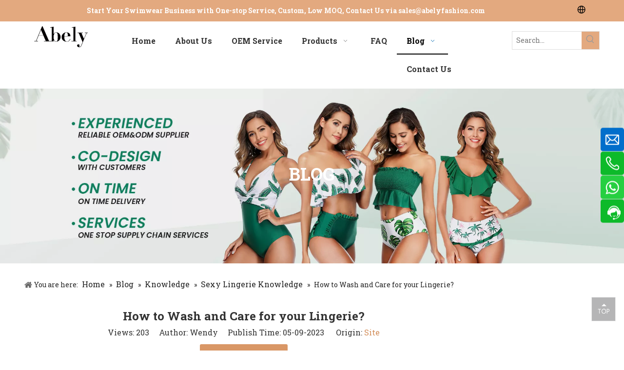

--- FILE ---
content_type: text/html;charset=utf-8
request_url: https://www.abelyfashion.com/how-to-wash-and-care-for-your-lingerie.html
body_size: 58571
content:
<!DOCTYPE html> <html lang="en" prefix="og: http://ogp.me/ns#" style="height: auto;"> <head> <link rel="preconnect" href="https://a2.sofastcdn.cn"/> <link rel="preconnect" href="https://a3.sofastcdn.cn"/> <link rel="preconnect" href="https://a0.sofastcdn.cn"/> <script>document.write=function(e){documentWrite(document.currentScript,e)};function documentWrite(documenturrentScript,e){var i=document.createElement("span");i.innerHTML=e;var o=i.querySelectorAll("script");if(o.length)o.forEach(function(t){if(t.src&&t.src!=""){var script=document.createElement("script");script.src=t.src;document.body.appendChild(script)}});document.body.appendChild(i)}
window.onloadHack=function(func){if(!!!func||typeof func!=="function")return;if(document.readyState==="complete")func();else if(window.addEventListener)window.addEventListener("load",func,false);else if(window.attachEvent)window.attachEvent("onload",func,false)};</script> <title>How to Wash and Care for your Lingerie? - Abely</title> <meta name="keywords" content="How to Wash and Care for your Lingerie?, women lingerie, wash your lingerie, care for your lingerie, how to wash your lingerie, know about washing your lingerie, Abely"/> <meta name="description" content="How to Wash and Care for your Lingerie?, Abely"/> <link data-type="dns-prefetch" data-domain="a0.sofastcdn.cn" rel="dns-prefetch" href="//a0.sofastcdn.cn"> <link data-type="dns-prefetch" data-domain="a2.sofastcdn.cn" rel="dns-prefetch" href="//a2.sofastcdn.cn"> <link data-type="dns-prefetch" data-domain="a3.sofastcdn.cn" rel="dns-prefetch" href="//a3.sofastcdn.cn"> <link rel="canonical" href="https://www.abelyfashion.com/how-to-wash-and-care-for-your-lingerie.html"/> <meta http-equiv="X-UA-Compatible" content="IE=edge"/> <meta name="renderer" content="webkit"/> <meta http-equiv="Content-Type" content="text/html; charset=utf-8"/> <meta name="viewport" content="width=device-width, initial-scale=1, user-scalable=no"/> <link href="https://a0.sofastcdn.cn/cloud/lqBprKrkllSRqjknrprrjn/Hot-Sexy-String-Thong-Lingerie.jpg" as="image" rel="preload" fetchpriority="high"/> <link rel="icon" href="//a0.sofastcdn.cn/cloud/lpBprKrkllSRqjkkkpnnjo/bitbug_favicon.ico"/> <link rel="preload" type="text/css" as="style" href="//a2.sofastcdn.cn/concat/brilKBas46ReiSoqmlmjklmppol/static/assets/widget/mobile_head/style01/style01.css,/static/assets/widget/mobile_head/css/headerStyles.css,/static/assets/widget/style/component/langBar/langBar.css,/static/assets/widget/style/component/follow/widget_setting_iconSize/iconSize24.css,/static/assets/style/bootstrap/cus.bootstrap.grid.system.css,/static/assets/style/fontAwesome/4.7.0/css/font-awesome.css,/static/assets/style/iconfont/iconfont.css,/static/assets/widget/script/plugins/gallery/colorbox/colorbox.css,/static/assets/style/bootstrap/cus.bootstrap.grid.system.split.css,/static/assets/widget/style/component/graphic/graphic.css,/static/assets/widget/script/plugins/picture/animate.css,/static/assets/widget/style/component/pictureNew/widget_setting_description/picture.description.css,/static/assets/widget/style/component/pictureNew/public/public.css,/static/assets/widget/style/component/onlineService/public/public.css" onload="this.onload=null;this.rel='stylesheet'"/> <link rel="preload" type="text/css" as="style" href="//a3.sofastcdn.cn/concat/0oinKByvstRziSoqmlmjklmppol/static/assets/widget/style/component/onlineService/widget_setting_showStyle/float.css,/static/assets/widget/style/component/onlineService/widget_setting_showStyle/style8.css" onload="this.onload=null;this.rel='stylesheet'"/> <link rel="stylesheet" type="text/css" href="//a2.sofastcdn.cn/concat/brilKBas46ReiSoqmlmjklmppol/static/assets/widget/mobile_head/style01/style01.css,/static/assets/widget/mobile_head/css/headerStyles.css,/static/assets/widget/style/component/langBar/langBar.css,/static/assets/widget/style/component/follow/widget_setting_iconSize/iconSize24.css,/static/assets/style/bootstrap/cus.bootstrap.grid.system.css,/static/assets/style/fontAwesome/4.7.0/css/font-awesome.css,/static/assets/style/iconfont/iconfont.css,/static/assets/widget/script/plugins/gallery/colorbox/colorbox.css,/static/assets/style/bootstrap/cus.bootstrap.grid.system.split.css,/static/assets/widget/style/component/graphic/graphic.css,/static/assets/widget/script/plugins/picture/animate.css,/static/assets/widget/style/component/pictureNew/widget_setting_description/picture.description.css,/static/assets/widget/style/component/pictureNew/public/public.css,/static/assets/widget/style/component/onlineService/public/public.css"/> <link rel="stylesheet" type="text/css" href="//a3.sofastcdn.cn/concat/0oinKByvstRziSoqmlmjklmppol/static/assets/widget/style/component/onlineService/widget_setting_showStyle/float.css,/static/assets/widget/style/component/onlineService/widget_setting_showStyle/style8.css"/> <link rel="preload" type="text/css" as="style" href="//a3.sofastcdn.cn/concat/6mijKB3dw9RxiSoqlpiqprnmjnl/static/assets/widget/style/component/langBar/langBar.css,/static/assets/widget/script/plugins/smartmenu/css/navigation.css,/static/assets/widget/style/component/prodSearchNew/prodSearchNew.css,/static/assets/widget/style/component/prodsearch/prodsearch.css,/static/assets/widget/style/component/position/position.css,/static/assets/widget/style/component/articledetail/articledetail.css,/static/assets/widget/style/component/tiptap_richText/tiptap_richText.css,/static/assets/widget/script/plugins/Magnifier/css/photoswipe.css,/static/assets/widget/script/plugins/Magnifier/css/default-skin.css,/static/assets/widget/style/component/button/button.css,/static/assets/widget/style/component/relatedArticle/relatedArticle.css,/static/assets/widget/style/component/touchgraphicslider/touchgraphicslider.css,/static/assets/widget/style/component/prodScrolling/prodScrolling.css,/static/assets/widget/script/plugins/slick/slick.css" onload="this.onload=null;this.rel='stylesheet'"/> <link rel="preload" type="text/css" as="style" href="//a0.sofastcdn.cn/concat/hqinKBbtv6RaiSoqlpiqprnmjnl/static/assets/widget/script/plugins/slick/slick-theme.css,/develop/SUApKfUgkLmO-drpUAfECvSZW-GvUApKfKKUAU-jjBqrKkjrioirikiqkr-jrBqrKkjrioiliorpli/style.css,/static/assets/widget/style/component/quicknavigation/quicknavigation.css" onload="this.onload=null;this.rel='stylesheet'"/> <link rel="stylesheet" type="text/css" href="//a3.sofastcdn.cn/concat/6mijKB3dw9RxiSoqlpiqprnmjnl/static/assets/widget/style/component/langBar/langBar.css,/static/assets/widget/script/plugins/smartmenu/css/navigation.css,/static/assets/widget/style/component/prodSearchNew/prodSearchNew.css,/static/assets/widget/style/component/prodsearch/prodsearch.css,/static/assets/widget/style/component/position/position.css,/static/assets/widget/style/component/articledetail/articledetail.css,/static/assets/widget/style/component/tiptap_richText/tiptap_richText.css,/static/assets/widget/script/plugins/Magnifier/css/photoswipe.css,/static/assets/widget/script/plugins/Magnifier/css/default-skin.css,/static/assets/widget/style/component/button/button.css,/static/assets/widget/style/component/relatedArticle/relatedArticle.css,/static/assets/widget/style/component/touchgraphicslider/touchgraphicslider.css,/static/assets/widget/style/component/prodScrolling/prodScrolling.css,/static/assets/widget/script/plugins/slick/slick.css"/> <link rel="stylesheet" type="text/css" href="//a0.sofastcdn.cn/concat/hqinKBbtv6RaiSoqlpiqprnmjnl/static/assets/widget/script/plugins/slick/slick-theme.css,/develop/SUApKfUgkLmO-drpUAfECvSZW-GvUApKfKKUAU-jjBqrKkjrioirikiqkr-jrBqrKkjrioiliorpli/style.css,/static/assets/widget/style/component/quicknavigation/quicknavigation.css"/> <style>@media(min-width:990px){[data-type="rows"][data-level="rows"]{display:flex}}</style> <style id="speed3DefaultStyle">@supports not(aspect-ratio:1/1){.prodlist-wrap li .prodlist-cell{position:relative;padding-top:100%;width:100%}.prodlist-lists-style-13 .prod_img_a_t13,.prodlist-lists-style-12 .prod_img_a_t12,.prodlist-lists-style-nophoto-11 .prod_img_a_t12{position:unset !important;min-height:unset !important}.prodlist-wrap li .prodlist-picbox img{position:absolute;width:100%;left:0;top:0}}.piclist360 .prodlist-pic4-3 li .prodlist-display{max-width:100%}@media(max-width:600px){.prodlist-fix-num li{width:50% !important}}</style> <template id="appdStylePlace"></template> <link href="//a0.sofastcdn.cn/theme/nqjiKBkrlrRljSkrlrRlnSqkopRlnSplRljSjrikriiinnjijj/style/style.css" type="text/css" rel="preload" as="style" onload="this.onload=null;this.rel='stylesheet'" data-theme="true"/> <link href="//a0.sofastcdn.cn/theme/nqjiKBkrlrRljSkrlrRlnSqkopRlnSplRljSjrikriiinnjijj/style/style.css" type="text/css" rel="stylesheet"/> <style guid="u_4b04aa138d594707b9bff09522a44683" emptyrender="true" placeholder="true" type="text/css"></style> <link href="//a3.sofastcdn.cn/site-res/rokkKBkrlrRlnSqkopRljSlnkiomRliSjpjrqiRljSjrinrjinjplkRjiSoqmlrkjjrjrrSRjl.css?1764929438968" rel="preload" as="style" onload="this.onload=null;this.rel='stylesheet'" data-extstyle="true" type="text/css" data-extattr="20251205182342"/> <link href="//a3.sofastcdn.cn/site-res/rokkKBkrlrRlnSqkopRljSlnkiomRliSjpjrqiRljSjrinrjinjplkRjiSoqmlrkjjrjrrSRjl.css?1764929438968" data-extattr="20251205182342" type="text/css" rel="stylesheet"/> <template data-js-type='style_respond' data-type='inlineStyle'></template> <template data-js-type='style_head' data-type='inlineStyle'><style guid='efc8c03b-66c4-415b-9a3f-f4619c5aaf36' pm_pageStaticHack='' jumpName='head' pm_styles='head' type='text/css'>.sitewidget-langBar-20240323105858 .sitewidget-bd .front-icon-box.icon-style i{font-size:16px;color:#333 !important}.sitewidget-langBar-20240323105858 .sitewidget-bd .style21 #wrAsjGnwmiYt-lang-drop-arrow{color:#333 !important}.sitewidget-langBar-20240323105858 .sitewidget-bd .style21 .lang-menu .lang-item a{color:#333 !important}.sitewidget-langBar-20240323105858 .sitewidget-bd .icon-style-i{font-size:16px;color:#333 !important}.sitewidget-langBar-20240323105858 .sitewidget-bd .lang-bar.style18.lang-style .lang-dropdown .block-iconbaseline-down{color:#333 !important}.sitewidget-langBar-20240323105858 .sitewidget-bd .lang-bar.style18.lang-style .lang-dropdown .lang-selected{color:#333 !important}.sitewidget-langBar-20240323105858 .sitewidget-bd .lang-bar.style18.lang-style .lang-dropdown .lang-menu a{color:#333 !important}.sitewidget-langBar-20240323105858 .sitewidget-bd .lang-bar.style18.lang-style .lang-dropdown .lang-menu{border-color:#333 !important}.sitewidget-langBar-20240323105858 .sitewidget-bd .lang-bar.style21.lang-style .lang-dropdown .lang-menu .menu-close-btn i{background:#333 !important}.sitewidget-langBar-20240323105858 .sitewidget-bd .front-icon-box i{font-size:20px;color:#333 !important}.sitewidget-langBar-20240323105858 .sitewidget-bd .front-icon-box.icon-style i{font-size:20px;color:#333 !important}.sitewidget-langBar-20240323105858 .sitewidget-bd .front-icon-box i:hover{color:#333 !important}.sitewidget-langBar-20240323105858.sitewidget-langBar .lang-bar .lang-dropdown .lang-item{padding:0 11px 0 11px}.sitewidget-langBar-20240323105858 .lang-bar .lang-dropdown-front-icon{background:unset !important}.sitewidget-articleDetail-20160420105106 .sitewidget-bd .articleDetail-catalog{width:260px;margin-left:20px;background:#fff;padding:30px;overflow-y:scroll;border:1px solid #000;box-sizing:border-box;position:-webkit-sticky;position:sticky}.sitewidget-articleDetail-20160420105106 .sitewidget-bd .articleDetail-catalog::-webkit-scrollbar{width:3px;border-radius:5px;background-color:#fff}.sitewidget-articleDetail-20160420105106 .sitewidget-bd .articleDetail-catalog::-webkit-scrollbar-track{background-color:#fff;border-radius:2px}.sitewidget-articleDetail-20160420105106 .sitewidget-bd .articleDetail-catalog::-webkit-scrollbar-thumb{border-radius:5px;border-color:#ccc;background:#ccc}.sitewidget-articleDetail-20160420105106 .sitewidget-bd .catalog-title{font-size:14px;color:#000;display:-webkit-box;-webkit-line-clamp:2;-webkit-box-orient:vertical;overflow:hidden;text-overflow:ellipsis;line-height:1.5;text-align:left;margin:15px 0}.sitewidget-articleDetail-20160420105106 .sitewidget-bd .articledetail-catalog_h2{font-size:14px;color:#000;font-weight:bold;display:-webkit-box;-webkit-line-clamp:2;-webkit-box-orient:vertical;overflow:hidden;text-overflow:ellipsis;line-height:1.5;text-align:left;cursor:pointer;margin:15px 0}.sitewidget-articleDetail-20160420105106 .sitewidget-bd .articledetail-catalog_h3{font-size:11px;color:#000;display:-webkit-box;-webkit-line-clamp:2;-webkit-box-orient:vertical;overflow:hidden;text-overflow:ellipsis;line-height:1.5;text-align:left;cursor:pointer;margin:15px 0;margin-left:20px}@media(max-width:768px){.sitewidget-articleDetail-20160420105106 .sitewidget-bd .articleDetail-catalog{display:none}}.sitewidget-articleDetail-20160420105106 .articledetail-title h1{font-size:24px;line-height:40px;letter-spacing:0;text-align:center;color:#333;font-weight:bold}.sitewidget-articleDetail-20160420105106 .articledetail-title p{text-align:center;color:#333}.sitewidget-articleDetail-20160420105106 .sitewidget-bd .articledetail-user-shareit{text-align:center}.sitewidget-articleDetail-20160420105106 .sitewidget-bd .articledetail-user-shareit .bdsharebuttonbox{text-align:center}.sitewidget-articleDetail-20160420105106 .articleDetail-container .articledetail-title a.articledetail-inquiry-btn{display:inline-block;margin:0;padding:0;text-align:center;width:180px;height:38px;line-height:38px;background:#d99766 !important;color:#fff;border-style:solid;border-width:0;border-top-left-radius:3px;border-top-right-radius:3px;border-bottom-left-radius:3px;border-bottom-right-radius:3px}.sitewidget-articleDetail-20160420105106 .articleDetail-container .articledetail-title a.articledetail-inquiry-btn .inquire-icon{width:22px;height:22px;display:inline-block;position:relative;top:50%;transform:translateY(-50%);background:url([data-uri]) center center no-repeat}.sitewidget-button-20240604114412 .backstage-component-btn{box-shadow:0}.button-left-animate i{position:absolute;left:15px;top:50%;transform:translateY(-50%)}.sitewidget-button-20240604114412 a.backstage-component-btncolor{background-color:#d99766;color:#fff;border-top-left-radius:50px;border-top-right-radius:50px;border-bottom-left-radius:50px;border-bottom-right-radius:50px;border-color:#d99766;border-style:solid;border-width:1px;box-sizing:content-box}.sitewidget-button-20240604114412 a.backstage-component-btndefault{border-style:solid;border-width:1px;border-radius:3px}.sitewidget-button-20240604114412 a.backstage-component-btncolorActive{background-image:none;background-color:#c00;color:#fff;border-top-left-radius:50px;border-top-right-radius:50px;border-bottom-left-radius:50px;border-bottom-right-radius:50px;border-color:#c00;border-style:solid;border-width:1px;height:auto !important}.sitewidget-button-20240604114412 a.backstage-component-btncolorhover:hover{background-image:none;background-color:#c00;color:#fff;border-top-left-radius:50px;border-top-right-radius:50px;border-bottom-left-radius:50px;border-bottom-right-radius:50px;border-color:#c00;border-style:solid;border-width:1px}.sitewidget-button-20240604114608 .backstage-component-btn{box-shadow:0}.button-left-animate i{position:absolute;left:15px;top:50%;transform:translateY(-50%)}.sitewidget-button-20240604114608 a.backstage-component-btncolor{background-color:#d99766;color:#fff;border-top-left-radius:50px;border-top-right-radius:50px;border-bottom-left-radius:50px;border-bottom-right-radius:50px;border-color:#d99766;border-style:solid;border-width:1px;box-sizing:content-box}.sitewidget-button-20240604114608 a.backstage-component-btndefault{border-style:solid;border-width:1px;border-radius:3px}.sitewidget-button-20240604114608 a.backstage-component-btncolorActive{background-image:none;background-color:#c00;color:#fff;border-top-left-radius:50px;border-top-right-radius:50px;border-bottom-left-radius:50px;border-bottom-right-radius:50px;border-color:#c00;border-style:solid;border-width:1px;height:auto !important}.sitewidget-button-20240604114608 a.backstage-component-btncolorhover:hover{background-image:none;background-color:#c00;color:#fff;border-top-left-radius:50px;border-top-right-radius:50px;border-bottom-left-radius:50px;border-bottom-right-radius:50px;border-color:#c00;border-style:solid;border-width:1px}.sitewidget-prodScrolling-20241015181444 .owl-theme .owl-controls .owl-page span{background-color:#248fc8 !important}.sitewidget-prodScrolling-20241015181444 .pagetyle1 .owl-theme .owl-controls .owl-page span{background-color:transparent !important}.sitewidget-prodScrolling-20241015181444 .sitewidget-bd .slick-dots li.slick-active button:before{background-color:#248fc8 !important}.sitewidget-prodScrolling-20241015181444 .sitewidget-bd .slider-responsive-wrap.pagetyle0 .slick-dots li.slick-active button:before{background-color:transparent !important}.sitewidget-prodScrolling-20241015181444 .sitewidget-bd .pagetyle0.buttonstyle0 .slick-dots li.slick-active button:before{color:#248fc8 !important;background-color:transparent !important}.sitewidget-prodScrolling-20241015181444 .sitewidget-bd .pagetyle1 .slick-dots li.slick-active button:before{background-color:transparent !important}#siteblocks-setting-wrap-ikUNrvDlfuLW .siteblocks-container{background-color:#222}#siteblocks-setting-wrap-ikUNrvDlfuLW .block15174 .submitGroup .controls button{background-color:#222}#siteblocks-setting-wrap-ikUNrvDlfuLW .block15174 .submitGroup .controls button:hover{background-color:#333}</style></template> <template data-js-type='style_respond' data-type='inlineStyle'></template> <template data-js-type='style_head' data-type='inlineStyle'></template> <script data-ignoreminify="true">
	function loadInlineStyle(){
		var allInlineStyle = document.querySelectorAll("template[data-type='inlineStyle']");
		var length = document.querySelectorAll("template[data-type='inlineStyle']").length;
		for(var i = 0;i < length;i++){
			var style = allInlineStyle[i].innerHTML;
			allInlineStyle[i].outerHTML = style;
		}
	}
loadInlineStyle();

  </script> <link rel="preload" as="style" onload="this.onload=null;this.rel=&quot;stylesheet&quot;" href="https://fonts.googleapis.com/css?family=Roboto+Slab:400,700&amp;display=swap" data-type="1" type="text/css" media="all"/> <script type="text/javascript" data-src="//a2.sofastcdn.cn/static/t-niBmBKqKgwsxzo7r/assets/script/jquery-1.11.0.concat.js"></script> <script type="text/javascript" data-src="//ld-analytics.sofastcdn.cn/loioKBqkopRlrSSRRQRijSpojpnr/ltm-web.js?v=1764930222000"></script> <script type="text/x-delay-ids" data-type="delayIds" data-device="pc" data-xtype="0" data-delayids="[346063264,346063074,346877214,346055604,346877334,346877234,215645944,215645624,439846354,393862224,338632964,215646934,393812404,367521674,367525944,215646954,404620904,345182404,411111864,215646944,439846634,338632944,215647274,215646664,326360512,215646654,215646734,215646684,215646674,215647154,215647584,215646704]"></script> <meta name="apple-mobile-web-app-title" content="Abely"/> <meta name="application-name" content="Abely"/> <meta name="apple-mobile-web-app-capable" content="yes"/> <meta name="apple-mobile-web-app-status-bar-style" content=""/> <meta name="theme-color" content=""/> <link rel="apple-touch-icon" href="//a0.sofastcdn.cn/cloud/lnBprKrkllSRqjkklporjo/A.png"/> <link rel="apple-touch-icon-precomposed" href="//a0.sofastcdn.cn/cloud/lnBprKrkllSRqjkklporjo/A.png"/> <link rel="apple-touch-icon" sizes="144x144" href="//a0.sofastcdn.cn/cloud/lnBprKrkllSRqjkklporjo/A.png"/> <link rel="apple-touch-icon-precomposed" sizes="180x180" href="//a0.sofastcdn.cn/cloud/lnBprKrkllSRqjkklporjo/A.png"/> <link rel="apple-touch-icon-precomposed" sizes="152x152" href="//a0.sofastcdn.cn/cloud/lnBprKrkllSRqjkklporjo/A.png"/> <link rel="apple-touch-icon" sizes="180x180" href="//a0.sofastcdn.cn/cloud/lnBprKrkllSRqjkklporjo/A.png"/> <link rel="apple-touch-icon" sizes="152x152" href="//a0.sofastcdn.cn/cloud/lnBprKrkllSRqjkklporjo/A.png"/> <link rel="apple-touch-startup-image" href="//a0.sofastcdn.cn/cloud/lnBprKrkllSRqjkklporjo/A.png"/> <link href="//a0.sofastcdn.cn/cloud/lnBprKrkllSRqjkklporjo/A.png" media="(device-width: 320px) and (device-height: 568px) and (-webkit-device-pixel-ratio: 2)" rel="apple-touch-startup-image"/> <meta name="msapplication-square70x70logo" content="//a0.sofastcdn.cn/cloud/lnBprKrkllSRqjkklporjo/A.png"/> <meta name="msapplication-square150x150logo" content="//a0.sofastcdn.cn/cloud/lnBprKrkllSRqjkklporjo/A.png"/> <link rel="manifest" href="/manifest.json"/> <link rel="”alternate”" href="”https://www.abelyfashion.com/”" hreflang="”en”"/> <script>(function(w,d,s,l,i){w[l]=w[l]||[];w[l].push({"gtm.start":(new Date).getTime(),event:"gtm.js"});var f=d.getElementsByTagName(s)[0],j=d.createElement(s),dl=l!="dataLayer"?"\x26l\x3d"+l:"";j.async=true;j.src="https://www.googletagmanager.com/gtm.js?id\x3d"+i+dl;f.parentNode.insertBefore(j,f)})(window,document,"script","dataLayer","GTM-W9P333J4");</script> <script async="" src="https://www.googletagmanager.com/gtag/js?id=G-17KBSFEM60"></script> <script>window.dataLayer=window.dataLayer||[];function gtag(){dataLayer.push(arguments)}gtag("js",new Date);gtag("config","G-17KBSFEM60");</script> <script guid="a60ca302-68da-45ce-8436-4b1f58398d6d" pm_pagestatichack="true" jumpname="head" pm_scripts="head" type="text/javascript">try{(function(window,undefined){var phoenixSite=window.phoenixSite||(window.phoenixSite={});phoenixSite.lanEdition="EN_US";var page=phoenixSite.page||(phoenixSite.page={});page.cdnUrl="//a3.sofastcdn.cn";page.siteUrl="https://www.abelyfashion.com";page.lanEdition=phoenixSite.lanEdition;page._menu_prefix="";page._menu_trans_flag="";page._captcha_domain_prefix="captcha.c";page._pId="rIUpCuEqDTlj";phoenixSite._sViewMode="true";phoenixSite._templateSupport="false";phoenixSite._singlePublish="false"})(this)}catch(e){try{console&&
console.log&&console.log(e)}catch(e){}};</script> <script id="u_81bf4acbc4af48478c69a3ce4889ea93" guid="u_81bf4acbc4af48478c69a3ce4889ea93" pm_script="init_top" type="text/javascript">try{(function(window,undefined){var datalazyloadDefaultOptions=window.datalazyloadDefaultOptions||(window.datalazyloadDefaultOptions={});datalazyloadDefaultOptions["version"]="3.0.0";datalazyloadDefaultOptions["isMobileViewer"]="false";datalazyloadDefaultOptions["hasCLSOptimizeAuth"]="false";datalazyloadDefaultOptions["_version"]="3.0.0";datalazyloadDefaultOptions["isPcOptViewer"]="false"})(this);(function(window,undefined){window.__ph_optSet__='{"loadImgType":"0","docReqType":"0","docDecrease":"1","docCallback":"1","isOpenFlagUA":true,"v30NewMode":"1","idsVer":"1"}'})(this)}catch(e){try{console&&
console.log&&console.log(e)}catch(e){}};</script> <link rel="stylesheet" type="text/css" href="//a0.sofastcdn.cn/optimization/rIUpCuEqDTlj/0/directoryTranslateLangBar.css?_=1768605921788"/> <script id="u_8d00b04a57a44119acf74847829a2ae6" guid="u_8d00b04a57a44119acf74847829a2ae6" type="text/javascript">try{var thisUrl=location.host;var referUrl=document.referrer;if(referUrl.indexOf(thisUrl)==-1)localStorage.setItem("landedPage",document.URL)}catch(e){try{console&&console.log&&console.log(e)}catch(e){}};</script> <link rel="alternate" hreflang="en" href="https://www.abelyfashion.com/how-to-wash-and-care-for-your-lingerie.html"/> <link rel="alternate" hreflang="it" href="https://it.abelyfashion.com/how-to-wash-and-care-for-your-lingerie.html"/> <link rel="alternate" hreflang="fr" href="https://fr.abelyfashion.com/how-to-wash-and-care-for-your-lingerie.html"/> <link rel="alternate" hreflang="es" href="https://es.abelyfashion.com/how-to-wash-and-care-for-your-lingerie.html"/> <link rel="alternate" hreflang="ar" href="https://www.abelyfashion.com/ar/how-to-wash-and-care-for-your-lingerie.html"/> <link rel="alternate" hreflang="ru" href="https://www.abelyfashion.com/ru/how-to-wash-and-care-for-your-lingerie.html"/> <link rel="alternate" hreflang="pt" href="https://www.abelyfashion.com/pt/how-to-wash-and-care-for-your-lingerie.html"/> <link rel="alternate" hreflang="de" href="https://www.abelyfashion.com/de/how-to-wash-and-care-for-your-lingerie.html"/> <link rel="alternate" hreflang="ja" href="https://www.abelyfashion.com/ja/how-to-wash-and-care-for-your-lingerie.html"/> <link rel="alternate" hreflang="ko" href="https://www.abelyfashion.com/ko/how-to-wash-and-care-for-your-lingerie.html"/> <link rel="alternate" hreflang="nl" href="https://www.abelyfashion.com/nl/how-to-wash-and-care-for-your-lingerie.html"/> <link rel="alternate" hreflang="vi" href="https://www.abelyfashion.com/vi/how-to-wash-and-care-for-your-lingerie.html"/> <link rel="alternate" hreflang="th" href="https://www.abelyfashion.com/th/how-to-wash-and-care-for-your-lingerie.html"/> <link rel="alternate" hreflang="pl" href="https://www.abelyfashion.com/pl/how-to-wash-and-care-for-your-lingerie.html"/> <link rel="alternate" hreflang="tr" href="https://www.abelyfashion.com/tr/how-to-wash-and-care-for-your-lingerie.html"/> <link rel="alternate" hreflang="ms" href="https://www.abelyfashion.com/ms/how-to-wash-and-care-for-your-lingerie.html"/> <link rel="alternate" hreflang="fil" href="https://www.abelyfashion.com/fil/how-to-wash-and-care-for-your-lingerie.html"/> <link rel="alternate" hreflang="id" href="https://www.abelyfashion.com/id/how-to-wash-and-care-for-your-lingerie.html"/> <link rel="alternate" hreflang="hu" href="https://www.abelyfashion.com/hu/how-to-wash-and-care-for-your-lingerie.html"/> <link rel="alternate" hreflang="ro" href="https://www.abelyfashion.com/ro/how-to-wash-and-care-for-your-lingerie.html"/> <link rel="alternate" hreflang="cs" href="https://www.abelyfashion.com/cs/how-to-wash-and-care-for-your-lingerie.html"/> <link rel="alternate" hreflang="sr" href="https://www.abelyfashion.com/sr/how-to-wash-and-care-for-your-lingerie.html"/> <link rel="alternate" hreflang="fa" href="https://www.abelyfashion.com/fa/how-to-wash-and-care-for-your-lingerie.html"/> <link rel="alternate" hreflang="sk" href="https://www.abelyfashion.com/sk/how-to-wash-and-care-for-your-lingerie.html"/> <link rel="alternate" hreflang="sl" href="https://www.abelyfashion.com/sl/how-to-wash-and-care-for-your-lingerie.html"/> <link rel="alternate" hreflang="no" href="https://www.abelyfashion.com/no/how-to-wash-and-care-for-your-lingerie.html"/> <link rel="alternate" hreflang="sv" href="https://www.abelyfashion.com/sv/how-to-wash-and-care-for-your-lingerie.html"/> <link rel="alternate" hreflang="uk" href="https://www.abelyfashion.com/uk/how-to-wash-and-care-for-your-lingerie.html"/> <link rel="alternate" hreflang="el" href="https://www.abelyfashion.com/el/how-to-wash-and-care-for-your-lingerie.html"/> <link rel="alternate" hreflang="fi" href="https://www.abelyfashion.com/fi/how-to-wash-and-care-for-your-lingerie.html"/> <link rel="alternate" hreflang="he" href="https://www.abelyfashion.com/he/how-to-wash-and-care-for-your-lingerie.html"/> <link rel="alternate" hreflang="la" href="https://www.abelyfashion.com/la/how-to-wash-and-care-for-your-lingerie.html"/> <link rel="alternate" hreflang="da" href="https://www.abelyfashion.com/da/how-to-wash-and-care-for-your-lingerie.html"/> <link rel="alternate" hreflang="sq" href="https://www.abelyfashion.com/sq/how-to-wash-and-care-for-your-lingerie.html"/> <link rel="alternate" hreflang="hr" href="https://www.abelyfashion.com/hr/how-to-wash-and-care-for-your-lingerie.html"/> <link rel="alternate" hreflang="af" href="https://www.abelyfashion.com/af/how-to-wash-and-care-for-your-lingerie.html"/> <link rel="alternate" hreflang="ga" href="https://www.abelyfashion.com/ga/how-to-wash-and-care-for-your-lingerie.html"/> <link rel="alternate" hreflang="et" href="https://www.abelyfashion.com/et/how-to-wash-and-care-for-your-lingerie.html"/> <link rel="alternate" hreflang="lv" href="https://www.abelyfashion.com/lv/how-to-wash-and-care-for-your-lingerie.html"/> <link rel="alternate" hreflang="bs" href="https://www.abelyfashion.com/bs/how-to-wash-and-care-for-your-lingerie.html"/> <link rel="alternate" hreflang="bg" href="https://www.abelyfashion.com/bg/how-to-wash-and-care-for-your-lingerie.html"/> <link rel="alternate" hreflang="ca" href="https://www.abelyfashion.com/ca/how-to-wash-and-care-for-your-lingerie.html"/> <link rel="alternate" hreflang="co" href="https://www.abelyfashion.com/co/how-to-wash-and-care-for-your-lingerie.html"/> <link rel="alternate" hreflang="dv" href="https://www.abelyfashion.com/dv/how-to-wash-and-care-for-your-lingerie.html"/> <link rel="alternate" hreflang="eo" href="https://www.abelyfashion.com/eo/how-to-wash-and-care-for-your-lingerie.html"/> <link rel="alternate" hreflang="haw" href="https://www.abelyfashion.com/haw/how-to-wash-and-care-for-your-lingerie.html"/> <link rel="alternate" hreflang="is" href="https://www.abelyfashion.com/is/how-to-wash-and-care-for-your-lingerie.html"/> <link rel="alternate" hreflang="lt" href="https://www.abelyfashion.com/lt/how-to-wash-and-care-for-your-lingerie.html"/> <link rel="alternate" hreflang="lb" href="https://www.abelyfashion.com/lb/how-to-wash-and-care-for-your-lingerie.html"/> <link rel="alternate" hreflang="mk" href="https://www.abelyfashion.com/mk/how-to-wash-and-care-for-your-lingerie.html"/> <link rel="alternate" hreflang="mt" href="https://www.abelyfashion.com/mt/how-to-wash-and-care-for-your-lingerie.html"/> <link rel="alternate" hreflang="sm" href="https://www.abelyfashion.com/sm/how-to-wash-and-care-for-your-lingerie.html"/> <link rel="alternate" hreflang="gd" href="https://www.abelyfashion.com/gd/how-to-wash-and-care-for-your-lingerie.html"/> <link rel="alternate" hreflang="cy" href="https://www.abelyfashion.com/cy/how-to-wash-and-care-for-your-lingerie.html"/> <link rel="alternate" hreflang="x-default" href="https://www.abelyfashion.com/how-to-wash-and-care-for-your-lingerie.html"/> </head> <body class=" frontend-body-canvas "> <div id="backstage-headArea" headflag="1" class="hideForMobile"> <div class="outerContainer" data-mobilebg="true" id="outerContainer_1711162821084" data-type="outerContainer" data-level="rows"> <div class="container-opened" data-type="container" data-level="rows" cnttype="backstage-container-mark"> <div class="row" data-type="rows" data-level="rows" data-attr-xs="null" data-attr-sm="null"> <div class="col-md-11" id="column_1711162820066" data-type="columns" data-level="columns"> <div id="location_1711162829389" data-type="locations" data-level="rows"> <div class="backstage-stwidgets-settingwrap " id="component_lNfsOQpPuvUj" data-scope="0" data-settingid="lNfsOQpPuvUj" data-relationcommonid="rIUpCuEqDTlj" data-classattr="sitewidget-text-20240321110724"> <div class="sitewidget-text sitewidget-text-20240321110724 sitewidget-olul-liststyle"> <div class=" sitewidget-bd " style="visibility:hidden;visibility:visible\0;"> <div style="text-align: center;"> <strong>Start Your Swimwear Business with One-stop Service, Custom, Low MOQ, Contact Us via <a href="mailto:sales@abelyfashion.com?subject=Request%20a%20Quote" rel="nofollow">sales@abelyfashion.com</a></strong> </div> </div> </div> <script type="text/x-delay-script" data-id="lNfsOQpPuvUj" data-jslazyloadtype="1" data-alias="text" data-jslazyload="true" data-type="component" data-jsdepand="[&quot;//a2.sofastcdn.cn/static/t-wrBpBKiKyixomp7r/assets/widget/script/compsettings/comp.text.settings.js&quot;]" data-jsthreshold="5" data-cssdepand="" data-cssthreshold="5">(function(window,$,undefined){try{onloadHack(function(){if(phoenixSite.phoenixCompSettings&&typeof phoenixSite.phoenixCompSettings.text!=="undefined"&&typeof phoenixSite.phoenixCompSettings.text.textAnimateControl=="function"){phoenixSite.phoenixCompSettings.text.textAnimateControl(".sitewidget-text-20240321110724","animated bounceInDown");return}var resourceUrl="//a3.sofastcdn.cn/static/assets/widget/script/compsettings/comp.text.settings.js?_\x3d1764929438968";if(phoenixSite&&phoenixSite.page){var cdnUrl=
phoenixSite.page.cdnUrl;resourceUrl=cdnUrl+"/static/assets/widget/script/compsettings/comp.text.settings.js?_\x3d1764929438968"}var callback=function(){phoenixSite.phoenixCompSettings.text.textAnimateControl(".sitewidget-text-20240321110724","animated bounceInDown")};if(phoenixSite.cachedScript)phoenixSite.cachedScript(resourceUrl,callback());else $.getScript(resourceUrl,callback())})}catch(e){try{console&&console.log&&console.log(e)}catch(e){}}})(window,$);</script> <template data-type="js_template" data-settingid="lNfsOQpPuvUj"> <script id="u_d302ea71a9684bc298cece079d623b29" guid="u_d302ea71a9684bc298cece079d623b29" type="text/javascript">try{$(function(){$(".sitewidget-text-20240321110724 .sitewidget-bd a").each(function(){if($(this).attr("href"))if($(this).attr("href").indexOf("#")!=-1){console.log("anchor-link",$(this));$(this).attr("anchor-link","true")}})})}catch(e){try{console&&console.log&&console.log(e)}catch(e){}};</script> </template> </div> </div> </div> <div class="col-md-1" id="column_1711162828769" data-type="columns" data-level="columns"> <div id="location_1711162822329" data-type="locations" data-level="rows"> <div class="backstage-stwidgets-settingwrap" scope="0" settingid="wrAsjGnwmiYt" id="component_wrAsjGnwmiYt" relationcommonid="rIUpCuEqDTlj" classattr="sitewidget-langBar-20240323105858"> <style>.ls_change_lang_container .ls_change_lang_btn .ls_change_lang_icon>svg{width:20px;height:20px}.ls_change_lang_container .ls_change_lang_btn .ls_change_lang_icon>svg>path{fill:rgba(0,0,0,1)}</style> <div class="ls_change_lang_container"> <div class="ls_change_lang_btn"> <div class="ls_change_lang_icon"> <svg width="20" height="20" viewbox="0 0 20 20" fill="none" xmlns="http://www.w3.org/2000/svg"> <path d="M17.6666 9.66675C17.6666 5.24835 14.085 1.66675 9.66663 1.66675C5.24823 1.66675 1.66663 5.24835 1.66663 9.66675C1.66663 14.0851 5.24823 17.6667 9.66663 17.6667C14.085 17.6667 17.6666 14.0851 17.6666 9.66675ZM6.48263 10.4668C6.57222 12.7252 7.03782 14.7067 7.72023 16.0171C6.49239 15.6398 5.40019 14.9147 4.57574 13.9297C3.75129 12.9447 3.2299 11.7419 3.07464 10.4668H6.48263V10.4668ZM7.84343 10.4668H11.4898C11.4154 12.2123 11.1018 13.7308 10.6666 14.8187C10.4146 15.4475 10.1498 15.8651 9.92423 16.1035C9.78582 16.2499 9.69942 16.2931 9.66663 16.3044C9.63462 16.2931 9.54743 16.2499 9.40902 16.1043C9.18342 15.8651 8.91783 15.4475 8.66663 14.8187C8.23143 13.7308 7.91783 12.2123 7.84343 10.4668ZM11.4986 9.10674H7.83462C7.88982 7.26036 8.21142 5.65236 8.66663 4.51476C8.91863 3.88596 9.18342 3.46836 9.40902 3.22995C9.54743 3.08355 9.63383 3.04035 9.66663 3.02914C9.69863 3.04035 9.78582 3.08355 9.92423 3.22915C10.1498 3.46836 10.4154 3.88596 10.6666 4.51476C11.1218 5.65236 11.4434 7.26036 11.4986 9.10674V9.10674ZM12.8506 10.4668H16.2586C16.1034 11.7419 15.582 12.9447 14.7575 13.9297C13.9331 14.9147 12.8409 15.6398 11.613 16.0171C12.2962 14.7076 12.761 12.7252 12.8506 10.4668V10.4668ZM16.2826 9.10674H12.8586C12.7938 6.74916 12.3202 4.67235 11.613 3.31635C12.8803 3.70552 14.0022 4.46485 14.8345 5.49671C15.6668 6.52858 16.1714 7.7858 16.2834 9.10674H16.2826ZM6.47463 9.10674H3.05064C3.16274 7.78594 3.66726 6.52883 4.49937 5.497C5.33149 4.46516 6.45316 3.70575 7.72023 3.31635C7.01303 4.67235 6.53862 6.74835 6.47463 9.10674Z" fill="black"/> </svg> </div> </div> <div class="ls_switch_lang_mark hide"> <div class="ls_switch_lang" id="ls_switch_lang_list" data-cur-lang="en"> <div class="ls_switch_lang_title"> <div class="ls_switch_lang_title_t"> Please Choose Your Language </div> <div class="ls_switch_lang_title_close assign_close_modal"> <svg width="18px" height="18px" viewbox="0 0 18 18" version="1.1" xmlns="http://www.w3.org/2000/svg" xmlns:xlink="http://www.w3.org/1999/xlink"> <g id="页面-1" stroke="none" stroke-width="1" fill="none" fill-rule="evenodd"> <g id="pc端" transform="translate(-1403.000000, -153.000000)" fill="#333333" fill-rule="nonzero"> <g id="关闭备份" transform="translate(1404.000000, 154.000000)"> <path d="M-0.636396103,-0.636396103 C-0.316876228,-0.955915978 0.183120191,-0.98496324 0.535453983,-0.723537887 L0.636396103,-0.636396103 L16.6363961,15.3636039 C16.987868,15.7150758 16.987868,16.2849242 16.6363961,16.6363961 C16.3168762,16.955916 15.8168798,16.9849632 15.464546,16.7235379 L15.3636039,16.6363961 L-0.636396103,0.636396103 C-0.987867966,0.28492424 -0.987867966,-0.28492424 -0.636396103,-0.636396103 Z" id="路径-4"></path> <path d="M15.3636039,-0.636396103 C15.7150758,-0.987867966 16.2849242,-0.987867966 16.6363961,-0.636396103 C16.955916,-0.316876228 16.9849632,0.183120191 16.7235379,0.535453983 L16.6363961,0.636396103 L0.636396103,16.6363961 C0.28492424,16.987868 -0.28492424,16.987868 -0.636396103,16.6363961 C-0.955915978,16.3168762 -0.98496324,15.8168798 -0.723537887,15.464546 L-0.636396103,15.3636039 L15.3636039,-0.636396103 Z" id="路径-5"></path> </g> </g> </g> </svg> </div> </div> <div class="ls_switch_lang_main notranslate"> <ul class="ls_switch_lang_main_list"> <li class="ls_switch_lang_main_list_cur" data-lang="/en"><a class="ls_switch_lang_main_list_cur_a " href="https://www.abelyfashion.com/how-to-wash-and-care-for-your-lingerie.html"> <svg class="ls_list_cur_a_round" width="6px" height="6px" viewbox="0 0 6 6" version="1.1" xmlns="http://www.w3.org/2000/svg" xmlns:xlink="http://www.w3.org/1999/xlink"> <g id="页面-1" stroke="none" stroke-width="1" fill="none" fill-rule="evenodd"> <g id="pc" transform="translate(-1213.000000, -229.000000)" fill="#E2E2E2"> <circle id="椭圆形备份-5" cx="1216" cy="232" r="3"></circle> </g> </g> </svg> <span class="ls_list_cur_a_name">English</span></a></li> <li class="ls_switch_lang_main_list_cur" data-lang="/fr"><a class="ls_switch_lang_main_list_cur_a " href="https://fr.abelyfashion.com"> <svg class="ls_list_cur_a_round" width="6px" height="6px" viewbox="0 0 6 6" version="1.1" xmlns="http://www.w3.org/2000/svg" xmlns:xlink="http://www.w3.org/1999/xlink"> <g id="页面-1" stroke="none" stroke-width="1" fill="none" fill-rule="evenodd"> <g id="pc" transform="translate(-1213.000000, -229.000000)" fill="#E2E2E2"> <circle id="椭圆形备份-5" cx="1216" cy="232" r="3"></circle> </g> </g> </svg> <span class="ls_list_cur_a_name">Fran&ccedil;ais</span></a></li> <li class="ls_switch_lang_main_list_cur" data-lang="/es"><a class="ls_switch_lang_main_list_cur_a " href="https://es.abelyfashion.com"> <svg class="ls_list_cur_a_round" width="6px" height="6px" viewbox="0 0 6 6" version="1.1" xmlns="http://www.w3.org/2000/svg" xmlns:xlink="http://www.w3.org/1999/xlink"> <g id="页面-1" stroke="none" stroke-width="1" fill="none" fill-rule="evenodd"> <g id="pc" transform="translate(-1213.000000, -229.000000)" fill="#E2E2E2"> <circle id="椭圆形备份-5" cx="1216" cy="232" r="3"></circle> </g> </g> </svg> <span class="ls_list_cur_a_name">Espa&ntilde;ol</span></a></li> <li class="ls_switch_lang_main_list_cur" data-lang="/it"><a class="ls_switch_lang_main_list_cur_a " href="https://it.abelyfashion.com"> <svg class="ls_list_cur_a_round" width="6px" height="6px" viewbox="0 0 6 6" version="1.1" xmlns="http://www.w3.org/2000/svg" xmlns:xlink="http://www.w3.org/1999/xlink"> <g id="页面-1" stroke="none" stroke-width="1" fill="none" fill-rule="evenodd"> <g id="pc" transform="translate(-1213.000000, -229.000000)" fill="#E2E2E2"> <circle id="椭圆形备份-5" cx="1216" cy="232" r="3"></circle> </g> </g> </svg> <span class="ls_list_cur_a_name">italiano</span></a></li> <li class="ls_switch_lang_main_list_cur" data-lang="/ar"><a class="ls_switch_lang_main_list_cur_a " href="/ar/how-to-wash-and-care-for-your-lingerie.html"> <svg class="ls_list_cur_a_round" width="6px" height="6px" viewbox="0 0 6 6" version="1.1" xmlns="http://www.w3.org/2000/svg" xmlns:xlink="http://www.w3.org/1999/xlink"> <g id="页面-1" stroke="none" stroke-width="1" fill="none" fill-rule="evenodd"> <g id="pc" transform="translate(-1213.000000, -229.000000)" fill="#E2E2E2"> <circle id="椭圆形备份-5" cx="1216" cy="232" r="3"></circle> </g> </g> </svg> <span class="ls_list_cur_a_name">العربية</span></a></li> <li class="ls_switch_lang_main_list_cur" data-lang="/ru"><a class="ls_switch_lang_main_list_cur_a " href="/ru/how-to-wash-and-care-for-your-lingerie.html"> <svg class="ls_list_cur_a_round" width="6px" height="6px" viewbox="0 0 6 6" version="1.1" xmlns="http://www.w3.org/2000/svg" xmlns:xlink="http://www.w3.org/1999/xlink"> <g id="页面-1" stroke="none" stroke-width="1" fill="none" fill-rule="evenodd"> <g id="pc" transform="translate(-1213.000000, -229.000000)" fill="#E2E2E2"> <circle id="椭圆形备份-5" cx="1216" cy="232" r="3"></circle> </g> </g> </svg> <span class="ls_list_cur_a_name">Русский</span></a></li> <li class="ls_switch_lang_main_list_cur" data-lang="/pt"><a class="ls_switch_lang_main_list_cur_a " href="/pt/how-to-wash-and-care-for-your-lingerie.html"> <svg class="ls_list_cur_a_round" width="6px" height="6px" viewbox="0 0 6 6" version="1.1" xmlns="http://www.w3.org/2000/svg" xmlns:xlink="http://www.w3.org/1999/xlink"> <g id="页面-1" stroke="none" stroke-width="1" fill="none" fill-rule="evenodd"> <g id="pc" transform="translate(-1213.000000, -229.000000)" fill="#E2E2E2"> <circle id="椭圆形备份-5" cx="1216" cy="232" r="3"></circle> </g> </g> </svg> <span class="ls_list_cur_a_name">Portugu&ecirc;s</span></a></li> <li class="ls_switch_lang_main_list_cur" data-lang="/de"><a class="ls_switch_lang_main_list_cur_a " href="/de/how-to-wash-and-care-for-your-lingerie.html"> <svg class="ls_list_cur_a_round" width="6px" height="6px" viewbox="0 0 6 6" version="1.1" xmlns="http://www.w3.org/2000/svg" xmlns:xlink="http://www.w3.org/1999/xlink"> <g id="页面-1" stroke="none" stroke-width="1" fill="none" fill-rule="evenodd"> <g id="pc" transform="translate(-1213.000000, -229.000000)" fill="#E2E2E2"> <circle id="椭圆形备份-5" cx="1216" cy="232" r="3"></circle> </g> </g> </svg> <span class="ls_list_cur_a_name">Deutsch</span></a></li> <li class="ls_switch_lang_main_list_cur" data-lang="/ja"><a class="ls_switch_lang_main_list_cur_a " href="/ja/how-to-wash-and-care-for-your-lingerie.html"> <svg class="ls_list_cur_a_round" width="6px" height="6px" viewbox="0 0 6 6" version="1.1" xmlns="http://www.w3.org/2000/svg" xmlns:xlink="http://www.w3.org/1999/xlink"> <g id="页面-1" stroke="none" stroke-width="1" fill="none" fill-rule="evenodd"> <g id="pc" transform="translate(-1213.000000, -229.000000)" fill="#E2E2E2"> <circle id="椭圆形备份-5" cx="1216" cy="232" r="3"></circle> </g> </g> </svg> <span class="ls_list_cur_a_name">日本語</span></a></li> <li class="ls_switch_lang_main_list_cur" data-lang="/ko"><a class="ls_switch_lang_main_list_cur_a " href="/ko/how-to-wash-and-care-for-your-lingerie.html"> <svg class="ls_list_cur_a_round" width="6px" height="6px" viewbox="0 0 6 6" version="1.1" xmlns="http://www.w3.org/2000/svg" xmlns:xlink="http://www.w3.org/1999/xlink"> <g id="页面-1" stroke="none" stroke-width="1" fill="none" fill-rule="evenodd"> <g id="pc" transform="translate(-1213.000000, -229.000000)" fill="#E2E2E2"> <circle id="椭圆形备份-5" cx="1216" cy="232" r="3"></circle> </g> </g> </svg> <span class="ls_list_cur_a_name">한국어</span></a></li> <li class="ls_switch_lang_main_list_cur" data-lang="/nl"><a class="ls_switch_lang_main_list_cur_a " href="/nl/how-to-wash-and-care-for-your-lingerie.html"> <svg class="ls_list_cur_a_round" width="6px" height="6px" viewbox="0 0 6 6" version="1.1" xmlns="http://www.w3.org/2000/svg" xmlns:xlink="http://www.w3.org/1999/xlink"> <g id="页面-1" stroke="none" stroke-width="1" fill="none" fill-rule="evenodd"> <g id="pc" transform="translate(-1213.000000, -229.000000)" fill="#E2E2E2"> <circle id="椭圆形备份-5" cx="1216" cy="232" r="3"></circle> </g> </g> </svg> <span class="ls_list_cur_a_name">Nederlands</span></a></li> <li class="ls_switch_lang_main_list_cur" data-lang="/vi"><a class="ls_switch_lang_main_list_cur_a " href="/vi/how-to-wash-and-care-for-your-lingerie.html"> <svg class="ls_list_cur_a_round" width="6px" height="6px" viewbox="0 0 6 6" version="1.1" xmlns="http://www.w3.org/2000/svg" xmlns:xlink="http://www.w3.org/1999/xlink"> <g id="页面-1" stroke="none" stroke-width="1" fill="none" fill-rule="evenodd"> <g id="pc" transform="translate(-1213.000000, -229.000000)" fill="#E2E2E2"> <circle id="椭圆形备份-5" cx="1216" cy="232" r="3"></circle> </g> </g> </svg> <span class="ls_list_cur_a_name">Tiếng Việt</span></a></li> <li class="ls_switch_lang_main_list_cur" data-lang="/th"><a class="ls_switch_lang_main_list_cur_a " href="/th/how-to-wash-and-care-for-your-lingerie.html"> <svg class="ls_list_cur_a_round" width="6px" height="6px" viewbox="0 0 6 6" version="1.1" xmlns="http://www.w3.org/2000/svg" xmlns:xlink="http://www.w3.org/1999/xlink"> <g id="页面-1" stroke="none" stroke-width="1" fill="none" fill-rule="evenodd"> <g id="pc" transform="translate(-1213.000000, -229.000000)" fill="#E2E2E2"> <circle id="椭圆形备份-5" cx="1216" cy="232" r="3"></circle> </g> </g> </svg> <span class="ls_list_cur_a_name">ไทย</span></a></li> <li class="ls_switch_lang_main_list_cur" data-lang="/pl"><a class="ls_switch_lang_main_list_cur_a " href="/pl/how-to-wash-and-care-for-your-lingerie.html"> <svg class="ls_list_cur_a_round" width="6px" height="6px" viewbox="0 0 6 6" version="1.1" xmlns="http://www.w3.org/2000/svg" xmlns:xlink="http://www.w3.org/1999/xlink"> <g id="页面-1" stroke="none" stroke-width="1" fill="none" fill-rule="evenodd"> <g id="pc" transform="translate(-1213.000000, -229.000000)" fill="#E2E2E2"> <circle id="椭圆形备份-5" cx="1216" cy="232" r="3"></circle> </g> </g> </svg> <span class="ls_list_cur_a_name">Polski</span></a></li> <li class="ls_switch_lang_main_list_cur" data-lang="/tr"><a class="ls_switch_lang_main_list_cur_a " href="/tr/how-to-wash-and-care-for-your-lingerie.html"> <svg class="ls_list_cur_a_round" width="6px" height="6px" viewbox="0 0 6 6" version="1.1" xmlns="http://www.w3.org/2000/svg" xmlns:xlink="http://www.w3.org/1999/xlink"> <g id="页面-1" stroke="none" stroke-width="1" fill="none" fill-rule="evenodd"> <g id="pc" transform="translate(-1213.000000, -229.000000)" fill="#E2E2E2"> <circle id="椭圆形备份-5" cx="1216" cy="232" r="3"></circle> </g> </g> </svg> <span class="ls_list_cur_a_name">T&uuml;rk&ccedil;e</span></a></li> <li class="ls_switch_lang_main_list_cur" data-lang="/ms"><a class="ls_switch_lang_main_list_cur_a " href="/ms/how-to-wash-and-care-for-your-lingerie.html"> <svg class="ls_list_cur_a_round" width="6px" height="6px" viewbox="0 0 6 6" version="1.1" xmlns="http://www.w3.org/2000/svg" xmlns:xlink="http://www.w3.org/1999/xlink"> <g id="页面-1" stroke="none" stroke-width="1" fill="none" fill-rule="evenodd"> <g id="pc" transform="translate(-1213.000000, -229.000000)" fill="#E2E2E2"> <circle id="椭圆形备份-5" cx="1216" cy="232" r="3"></circle> </g> </g> </svg> <span class="ls_list_cur_a_name">Bahasa Melayu</span></a></li> <li class="ls_switch_lang_main_list_cur" data-lang="/fil"><a class="ls_switch_lang_main_list_cur_a " href="/fil/how-to-wash-and-care-for-your-lingerie.html"> <svg class="ls_list_cur_a_round" width="6px" height="6px" viewbox="0 0 6 6" version="1.1" xmlns="http://www.w3.org/2000/svg" xmlns:xlink="http://www.w3.org/1999/xlink"> <g id="页面-1" stroke="none" stroke-width="1" fill="none" fill-rule="evenodd"> <g id="pc" transform="translate(-1213.000000, -229.000000)" fill="#E2E2E2"> <circle id="椭圆形备份-5" cx="1216" cy="232" r="3"></circle> </g> </g> </svg> <span class="ls_list_cur_a_name">Filipino</span></a></li> <li class="ls_switch_lang_main_list_cur" data-lang="/id"><a class="ls_switch_lang_main_list_cur_a " href="/id/how-to-wash-and-care-for-your-lingerie.html"> <svg class="ls_list_cur_a_round" width="6px" height="6px" viewbox="0 0 6 6" version="1.1" xmlns="http://www.w3.org/2000/svg" xmlns:xlink="http://www.w3.org/1999/xlink"> <g id="页面-1" stroke="none" stroke-width="1" fill="none" fill-rule="evenodd"> <g id="pc" transform="translate(-1213.000000, -229.000000)" fill="#E2E2E2"> <circle id="椭圆形备份-5" cx="1216" cy="232" r="3"></circle> </g> </g> </svg> <span class="ls_list_cur_a_name">Bahasa Indonesia</span></a></li> <li class="ls_switch_lang_main_list_cur" data-lang="/hu"><a class="ls_switch_lang_main_list_cur_a " href="/hu/how-to-wash-and-care-for-your-lingerie.html"> <svg class="ls_list_cur_a_round" width="6px" height="6px" viewbox="0 0 6 6" version="1.1" xmlns="http://www.w3.org/2000/svg" xmlns:xlink="http://www.w3.org/1999/xlink"> <g id="页面-1" stroke="none" stroke-width="1" fill="none" fill-rule="evenodd"> <g id="pc" transform="translate(-1213.000000, -229.000000)" fill="#E2E2E2"> <circle id="椭圆形备份-5" cx="1216" cy="232" r="3"></circle> </g> </g> </svg> <span class="ls_list_cur_a_name">magyar</span></a></li> <li class="ls_switch_lang_main_list_cur" data-lang="/ro"><a class="ls_switch_lang_main_list_cur_a " href="/ro/how-to-wash-and-care-for-your-lingerie.html"> <svg class="ls_list_cur_a_round" width="6px" height="6px" viewbox="0 0 6 6" version="1.1" xmlns="http://www.w3.org/2000/svg" xmlns:xlink="http://www.w3.org/1999/xlink"> <g id="页面-1" stroke="none" stroke-width="1" fill="none" fill-rule="evenodd"> <g id="pc" transform="translate(-1213.000000, -229.000000)" fill="#E2E2E2"> <circle id="椭圆形备份-5" cx="1216" cy="232" r="3"></circle> </g> </g> </svg> <span class="ls_list_cur_a_name">Rom&acirc;nă</span></a></li> <li class="ls_switch_lang_main_list_cur" data-lang="/cs"><a class="ls_switch_lang_main_list_cur_a " href="/cs/how-to-wash-and-care-for-your-lingerie.html"> <svg class="ls_list_cur_a_round" width="6px" height="6px" viewbox="0 0 6 6" version="1.1" xmlns="http://www.w3.org/2000/svg" xmlns:xlink="http://www.w3.org/1999/xlink"> <g id="页面-1" stroke="none" stroke-width="1" fill="none" fill-rule="evenodd"> <g id="pc" transform="translate(-1213.000000, -229.000000)" fill="#E2E2E2"> <circle id="椭圆形备份-5" cx="1216" cy="232" r="3"></circle> </g> </g> </svg> <span class="ls_list_cur_a_name">Čeština</span></a></li> <li class="ls_switch_lang_main_list_cur" data-lang="/sr"><a class="ls_switch_lang_main_list_cur_a " href="/sr/how-to-wash-and-care-for-your-lingerie.html"> <svg class="ls_list_cur_a_round" width="6px" height="6px" viewbox="0 0 6 6" version="1.1" xmlns="http://www.w3.org/2000/svg" xmlns:xlink="http://www.w3.org/1999/xlink"> <g id="页面-1" stroke="none" stroke-width="1" fill="none" fill-rule="evenodd"> <g id="pc" transform="translate(-1213.000000, -229.000000)" fill="#E2E2E2"> <circle id="椭圆形备份-5" cx="1216" cy="232" r="3"></circle> </g> </g> </svg> <span class="ls_list_cur_a_name">Српски</span></a></li> <li class="ls_switch_lang_main_list_cur" data-lang="/fa"><a class="ls_switch_lang_main_list_cur_a " href="/fa/how-to-wash-and-care-for-your-lingerie.html"> <svg class="ls_list_cur_a_round" width="6px" height="6px" viewbox="0 0 6 6" version="1.1" xmlns="http://www.w3.org/2000/svg" xmlns:xlink="http://www.w3.org/1999/xlink"> <g id="页面-1" stroke="none" stroke-width="1" fill="none" fill-rule="evenodd"> <g id="pc" transform="translate(-1213.000000, -229.000000)" fill="#E2E2E2"> <circle id="椭圆形备份-5" cx="1216" cy="232" r="3"></circle> </g> </g> </svg> <span class="ls_list_cur_a_name">فارسی</span></a></li> <li class="ls_switch_lang_main_list_cur" data-lang="/sk"><a class="ls_switch_lang_main_list_cur_a " href="/sk/how-to-wash-and-care-for-your-lingerie.html"> <svg class="ls_list_cur_a_round" width="6px" height="6px" viewbox="0 0 6 6" version="1.1" xmlns="http://www.w3.org/2000/svg" xmlns:xlink="http://www.w3.org/1999/xlink"> <g id="页面-1" stroke="none" stroke-width="1" fill="none" fill-rule="evenodd"> <g id="pc" transform="translate(-1213.000000, -229.000000)" fill="#E2E2E2"> <circle id="椭圆形备份-5" cx="1216" cy="232" r="3"></circle> </g> </g> </svg> <span class="ls_list_cur_a_name">Slovenčina</span></a></li> <li class="ls_switch_lang_main_list_cur" data-lang="/sl"><a class="ls_switch_lang_main_list_cur_a " href="/sl/how-to-wash-and-care-for-your-lingerie.html"> <svg class="ls_list_cur_a_round" width="6px" height="6px" viewbox="0 0 6 6" version="1.1" xmlns="http://www.w3.org/2000/svg" xmlns:xlink="http://www.w3.org/1999/xlink"> <g id="页面-1" stroke="none" stroke-width="1" fill="none" fill-rule="evenodd"> <g id="pc" transform="translate(-1213.000000, -229.000000)" fill="#E2E2E2"> <circle id="椭圆形备份-5" cx="1216" cy="232" r="3"></circle> </g> </g> </svg> <span class="ls_list_cur_a_name">Slovenščina</span></a></li> <li class="ls_switch_lang_main_list_cur" data-lang="/no"><a class="ls_switch_lang_main_list_cur_a " href="/no/how-to-wash-and-care-for-your-lingerie.html"> <svg class="ls_list_cur_a_round" width="6px" height="6px" viewbox="0 0 6 6" version="1.1" xmlns="http://www.w3.org/2000/svg" xmlns:xlink="http://www.w3.org/1999/xlink"> <g id="页面-1" stroke="none" stroke-width="1" fill="none" fill-rule="evenodd"> <g id="pc" transform="translate(-1213.000000, -229.000000)" fill="#E2E2E2"> <circle id="椭圆形备份-5" cx="1216" cy="232" r="3"></circle> </g> </g> </svg> <span class="ls_list_cur_a_name">Norsk</span></a></li> <li class="ls_switch_lang_main_list_cur" data-lang="/sv"><a class="ls_switch_lang_main_list_cur_a " href="/sv/how-to-wash-and-care-for-your-lingerie.html"> <svg class="ls_list_cur_a_round" width="6px" height="6px" viewbox="0 0 6 6" version="1.1" xmlns="http://www.w3.org/2000/svg" xmlns:xlink="http://www.w3.org/1999/xlink"> <g id="页面-1" stroke="none" stroke-width="1" fill="none" fill-rule="evenodd"> <g id="pc" transform="translate(-1213.000000, -229.000000)" fill="#E2E2E2"> <circle id="椭圆形备份-5" cx="1216" cy="232" r="3"></circle> </g> </g> </svg> <span class="ls_list_cur_a_name">Svenska</span></a></li> <li class="ls_switch_lang_main_list_cur" data-lang="/uk"><a class="ls_switch_lang_main_list_cur_a " href="/uk/how-to-wash-and-care-for-your-lingerie.html"> <svg class="ls_list_cur_a_round" width="6px" height="6px" viewbox="0 0 6 6" version="1.1" xmlns="http://www.w3.org/2000/svg" xmlns:xlink="http://www.w3.org/1999/xlink"> <g id="页面-1" stroke="none" stroke-width="1" fill="none" fill-rule="evenodd"> <g id="pc" transform="translate(-1213.000000, -229.000000)" fill="#E2E2E2"> <circle id="椭圆形备份-5" cx="1216" cy="232" r="3"></circle> </g> </g> </svg> <span class="ls_list_cur_a_name">українська</span></a></li> <li class="ls_switch_lang_main_list_cur" data-lang="/el"><a class="ls_switch_lang_main_list_cur_a " href="/el/how-to-wash-and-care-for-your-lingerie.html"> <svg class="ls_list_cur_a_round" width="6px" height="6px" viewbox="0 0 6 6" version="1.1" xmlns="http://www.w3.org/2000/svg" xmlns:xlink="http://www.w3.org/1999/xlink"> <g id="页面-1" stroke="none" stroke-width="1" fill="none" fill-rule="evenodd"> <g id="pc" transform="translate(-1213.000000, -229.000000)" fill="#E2E2E2"> <circle id="椭圆形备份-5" cx="1216" cy="232" r="3"></circle> </g> </g> </svg> <span class="ls_list_cur_a_name">Ελληνικά</span></a></li> <li class="ls_switch_lang_main_list_cur" data-lang="/fi"><a class="ls_switch_lang_main_list_cur_a " href="/fi/how-to-wash-and-care-for-your-lingerie.html"> <svg class="ls_list_cur_a_round" width="6px" height="6px" viewbox="0 0 6 6" version="1.1" xmlns="http://www.w3.org/2000/svg" xmlns:xlink="http://www.w3.org/1999/xlink"> <g id="页面-1" stroke="none" stroke-width="1" fill="none" fill-rule="evenodd"> <g id="pc" transform="translate(-1213.000000, -229.000000)" fill="#E2E2E2"> <circle id="椭圆形备份-5" cx="1216" cy="232" r="3"></circle> </g> </g> </svg> <span class="ls_list_cur_a_name">Suomi</span></a></li> <li class="ls_switch_lang_main_list_cur" data-lang="/he"><a class="ls_switch_lang_main_list_cur_a " href="/he/how-to-wash-and-care-for-your-lingerie.html"> <svg class="ls_list_cur_a_round" width="6px" height="6px" viewbox="0 0 6 6" version="1.1" xmlns="http://www.w3.org/2000/svg" xmlns:xlink="http://www.w3.org/1999/xlink"> <g id="页面-1" stroke="none" stroke-width="1" fill="none" fill-rule="evenodd"> <g id="pc" transform="translate(-1213.000000, -229.000000)" fill="#E2E2E2"> <circle id="椭圆形备份-5" cx="1216" cy="232" r="3"></circle> </g> </g> </svg> <span class="ls_list_cur_a_name">עברית</span></a></li> <li class="ls_switch_lang_main_list_cur" data-lang="/la"><a class="ls_switch_lang_main_list_cur_a " href="/la/how-to-wash-and-care-for-your-lingerie.html"> <svg class="ls_list_cur_a_round" width="6px" height="6px" viewbox="0 0 6 6" version="1.1" xmlns="http://www.w3.org/2000/svg" xmlns:xlink="http://www.w3.org/1999/xlink"> <g id="页面-1" stroke="none" stroke-width="1" fill="none" fill-rule="evenodd"> <g id="pc" transform="translate(-1213.000000, -229.000000)" fill="#E2E2E2"> <circle id="椭圆形备份-5" cx="1216" cy="232" r="3"></circle> </g> </g> </svg> <span class="ls_list_cur_a_name">Latine</span></a></li> <li class="ls_switch_lang_main_list_cur" data-lang="/da"><a class="ls_switch_lang_main_list_cur_a " href="/da/how-to-wash-and-care-for-your-lingerie.html"> <svg class="ls_list_cur_a_round" width="6px" height="6px" viewbox="0 0 6 6" version="1.1" xmlns="http://www.w3.org/2000/svg" xmlns:xlink="http://www.w3.org/1999/xlink"> <g id="页面-1" stroke="none" stroke-width="1" fill="none" fill-rule="evenodd"> <g id="pc" transform="translate(-1213.000000, -229.000000)" fill="#E2E2E2"> <circle id="椭圆形备份-5" cx="1216" cy="232" r="3"></circle> </g> </g> </svg> <span class="ls_list_cur_a_name">Dansk</span></a></li> <li class="ls_switch_lang_main_list_cur" data-lang="/sq"><a class="ls_switch_lang_main_list_cur_a " href="/sq/how-to-wash-and-care-for-your-lingerie.html"> <svg class="ls_list_cur_a_round" width="6px" height="6px" viewbox="0 0 6 6" version="1.1" xmlns="http://www.w3.org/2000/svg" xmlns:xlink="http://www.w3.org/1999/xlink"> <g id="页面-1" stroke="none" stroke-width="1" fill="none" fill-rule="evenodd"> <g id="pc" transform="translate(-1213.000000, -229.000000)" fill="#E2E2E2"> <circle id="椭圆形备份-5" cx="1216" cy="232" r="3"></circle> </g> </g> </svg> <span class="ls_list_cur_a_name">Shqip</span></a></li> <li class="ls_switch_lang_main_list_cur" data-lang="/hr"><a class="ls_switch_lang_main_list_cur_a " href="/hr/how-to-wash-and-care-for-your-lingerie.html"> <svg class="ls_list_cur_a_round" width="6px" height="6px" viewbox="0 0 6 6" version="1.1" xmlns="http://www.w3.org/2000/svg" xmlns:xlink="http://www.w3.org/1999/xlink"> <g id="页面-1" stroke="none" stroke-width="1" fill="none" fill-rule="evenodd"> <g id="pc" transform="translate(-1213.000000, -229.000000)" fill="#E2E2E2"> <circle id="椭圆形备份-5" cx="1216" cy="232" r="3"></circle> </g> </g> </svg> <span class="ls_list_cur_a_name">Hrvatski</span></a></li> <li class="ls_switch_lang_main_list_cur" data-lang="/af"><a class="ls_switch_lang_main_list_cur_a " href="/af/how-to-wash-and-care-for-your-lingerie.html"> <svg class="ls_list_cur_a_round" width="6px" height="6px" viewbox="0 0 6 6" version="1.1" xmlns="http://www.w3.org/2000/svg" xmlns:xlink="http://www.w3.org/1999/xlink"> <g id="页面-1" stroke="none" stroke-width="1" fill="none" fill-rule="evenodd"> <g id="pc" transform="translate(-1213.000000, -229.000000)" fill="#E2E2E2"> <circle id="椭圆形备份-5" cx="1216" cy="232" r="3"></circle> </g> </g> </svg> <span class="ls_list_cur_a_name">Afrikaans</span></a></li> <li class="ls_switch_lang_main_list_cur" data-lang="/ga"><a class="ls_switch_lang_main_list_cur_a " href="/ga/how-to-wash-and-care-for-your-lingerie.html"> <svg class="ls_list_cur_a_round" width="6px" height="6px" viewbox="0 0 6 6" version="1.1" xmlns="http://www.w3.org/2000/svg" xmlns:xlink="http://www.w3.org/1999/xlink"> <g id="页面-1" stroke="none" stroke-width="1" fill="none" fill-rule="evenodd"> <g id="pc" transform="translate(-1213.000000, -229.000000)" fill="#E2E2E2"> <circle id="椭圆形备份-5" cx="1216" cy="232" r="3"></circle> </g> </g> </svg> <span class="ls_list_cur_a_name">Gaeilge</span></a></li> <li class="ls_switch_lang_main_list_cur" data-lang="/et"><a class="ls_switch_lang_main_list_cur_a " href="/et/how-to-wash-and-care-for-your-lingerie.html"> <svg class="ls_list_cur_a_round" width="6px" height="6px" viewbox="0 0 6 6" version="1.1" xmlns="http://www.w3.org/2000/svg" xmlns:xlink="http://www.w3.org/1999/xlink"> <g id="页面-1" stroke="none" stroke-width="1" fill="none" fill-rule="evenodd"> <g id="pc" transform="translate(-1213.000000, -229.000000)" fill="#E2E2E2"> <circle id="椭圆形备份-5" cx="1216" cy="232" r="3"></circle> </g> </g> </svg> <span class="ls_list_cur_a_name">Eesti keel</span></a></li> <li class="ls_switch_lang_main_list_cur" data-lang="/lv"><a class="ls_switch_lang_main_list_cur_a " href="/lv/how-to-wash-and-care-for-your-lingerie.html"> <svg class="ls_list_cur_a_round" width="6px" height="6px" viewbox="0 0 6 6" version="1.1" xmlns="http://www.w3.org/2000/svg" xmlns:xlink="http://www.w3.org/1999/xlink"> <g id="页面-1" stroke="none" stroke-width="1" fill="none" fill-rule="evenodd"> <g id="pc" transform="translate(-1213.000000, -229.000000)" fill="#E2E2E2"> <circle id="椭圆形备份-5" cx="1216" cy="232" r="3"></circle> </g> </g> </svg> <span class="ls_list_cur_a_name">latviešu</span></a></li> <li class="ls_switch_lang_main_list_cur" data-lang="/bs"><a class="ls_switch_lang_main_list_cur_a " href="/bs/how-to-wash-and-care-for-your-lingerie.html"> <svg class="ls_list_cur_a_round" width="6px" height="6px" viewbox="0 0 6 6" version="1.1" xmlns="http://www.w3.org/2000/svg" xmlns:xlink="http://www.w3.org/1999/xlink"> <g id="页面-1" stroke="none" stroke-width="1" fill="none" fill-rule="evenodd"> <g id="pc" transform="translate(-1213.000000, -229.000000)" fill="#E2E2E2"> <circle id="椭圆形备份-5" cx="1216" cy="232" r="3"></circle> </g> </g> </svg> <span class="ls_list_cur_a_name">Bosanski</span></a></li> <li class="ls_switch_lang_main_list_cur" data-lang="/bg"><a class="ls_switch_lang_main_list_cur_a " href="/bg/how-to-wash-and-care-for-your-lingerie.html"> <svg class="ls_list_cur_a_round" width="6px" height="6px" viewbox="0 0 6 6" version="1.1" xmlns="http://www.w3.org/2000/svg" xmlns:xlink="http://www.w3.org/1999/xlink"> <g id="页面-1" stroke="none" stroke-width="1" fill="none" fill-rule="evenodd"> <g id="pc" transform="translate(-1213.000000, -229.000000)" fill="#E2E2E2"> <circle id="椭圆形备份-5" cx="1216" cy="232" r="3"></circle> </g> </g> </svg> <span class="ls_list_cur_a_name">Български</span></a></li> <li class="ls_switch_lang_main_list_cur" data-lang="/ca"><a class="ls_switch_lang_main_list_cur_a " href="/ca/how-to-wash-and-care-for-your-lingerie.html"> <svg class="ls_list_cur_a_round" width="6px" height="6px" viewbox="0 0 6 6" version="1.1" xmlns="http://www.w3.org/2000/svg" xmlns:xlink="http://www.w3.org/1999/xlink"> <g id="页面-1" stroke="none" stroke-width="1" fill="none" fill-rule="evenodd"> <g id="pc" transform="translate(-1213.000000, -229.000000)" fill="#E2E2E2"> <circle id="椭圆形备份-5" cx="1216" cy="232" r="3"></circle> </g> </g> </svg> <span class="ls_list_cur_a_name">Catal&agrave;</span></a></li> <li class="ls_switch_lang_main_list_cur" data-lang="/co"><a class="ls_switch_lang_main_list_cur_a " href="/co/how-to-wash-and-care-for-your-lingerie.html"> <svg class="ls_list_cur_a_round" width="6px" height="6px" viewbox="0 0 6 6" version="1.1" xmlns="http://www.w3.org/2000/svg" xmlns:xlink="http://www.w3.org/1999/xlink"> <g id="页面-1" stroke="none" stroke-width="1" fill="none" fill-rule="evenodd"> <g id="pc" transform="translate(-1213.000000, -229.000000)" fill="#E2E2E2"> <circle id="椭圆形备份-5" cx="1216" cy="232" r="3"></circle> </g> </g> </svg> <span class="ls_list_cur_a_name">Corsu</span></a></li> <li class="ls_switch_lang_main_list_cur" data-lang="/dv"><a class="ls_switch_lang_main_list_cur_a " href="/dv/how-to-wash-and-care-for-your-lingerie.html"> <svg class="ls_list_cur_a_round" width="6px" height="6px" viewbox="0 0 6 6" version="1.1" xmlns="http://www.w3.org/2000/svg" xmlns:xlink="http://www.w3.org/1999/xlink"> <g id="页面-1" stroke="none" stroke-width="1" fill="none" fill-rule="evenodd"> <g id="pc" transform="translate(-1213.000000, -229.000000)" fill="#E2E2E2"> <circle id="椭圆形备份-5" cx="1216" cy="232" r="3"></circle> </g> </g> </svg> <span class="ls_list_cur_a_name">ދިވެހި</span></a></li> <li class="ls_switch_lang_main_list_cur" data-lang="/eo"><a class="ls_switch_lang_main_list_cur_a " href="/eo/how-to-wash-and-care-for-your-lingerie.html"> <svg class="ls_list_cur_a_round" width="6px" height="6px" viewbox="0 0 6 6" version="1.1" xmlns="http://www.w3.org/2000/svg" xmlns:xlink="http://www.w3.org/1999/xlink"> <g id="页面-1" stroke="none" stroke-width="1" fill="none" fill-rule="evenodd"> <g id="pc" transform="translate(-1213.000000, -229.000000)" fill="#E2E2E2"> <circle id="椭圆形备份-5" cx="1216" cy="232" r="3"></circle> </g> </g> </svg> <span class="ls_list_cur_a_name">Esperanto</span></a></li> <li class="ls_switch_lang_main_list_cur" data-lang="/haw"><a class="ls_switch_lang_main_list_cur_a " href="/haw/how-to-wash-and-care-for-your-lingerie.html"> <svg class="ls_list_cur_a_round" width="6px" height="6px" viewbox="0 0 6 6" version="1.1" xmlns="http://www.w3.org/2000/svg" xmlns:xlink="http://www.w3.org/1999/xlink"> <g id="页面-1" stroke="none" stroke-width="1" fill="none" fill-rule="evenodd"> <g id="pc" transform="translate(-1213.000000, -229.000000)" fill="#E2E2E2"> <circle id="椭圆形备份-5" cx="1216" cy="232" r="3"></circle> </g> </g> </svg> <span class="ls_list_cur_a_name">ʻŌlelo Hawaiʻi</span></a></li> <li class="ls_switch_lang_main_list_cur" data-lang="/is"><a class="ls_switch_lang_main_list_cur_a " href="/is/how-to-wash-and-care-for-your-lingerie.html"> <svg class="ls_list_cur_a_round" width="6px" height="6px" viewbox="0 0 6 6" version="1.1" xmlns="http://www.w3.org/2000/svg" xmlns:xlink="http://www.w3.org/1999/xlink"> <g id="页面-1" stroke="none" stroke-width="1" fill="none" fill-rule="evenodd"> <g id="pc" transform="translate(-1213.000000, -229.000000)" fill="#E2E2E2"> <circle id="椭圆形备份-5" cx="1216" cy="232" r="3"></circle> </g> </g> </svg> <span class="ls_list_cur_a_name">&iacute;slenska</span></a></li> <li class="ls_switch_lang_main_list_cur" data-lang="/lt"><a class="ls_switch_lang_main_list_cur_a " href="/lt/how-to-wash-and-care-for-your-lingerie.html"> <svg class="ls_list_cur_a_round" width="6px" height="6px" viewbox="0 0 6 6" version="1.1" xmlns="http://www.w3.org/2000/svg" xmlns:xlink="http://www.w3.org/1999/xlink"> <g id="页面-1" stroke="none" stroke-width="1" fill="none" fill-rule="evenodd"> <g id="pc" transform="translate(-1213.000000, -229.000000)" fill="#E2E2E2"> <circle id="椭圆形备份-5" cx="1216" cy="232" r="3"></circle> </g> </g> </svg> <span class="ls_list_cur_a_name">Lietuvių</span></a></li> <li class="ls_switch_lang_main_list_cur" data-lang="/lb"><a class="ls_switch_lang_main_list_cur_a " href="/lb/how-to-wash-and-care-for-your-lingerie.html"> <svg class="ls_list_cur_a_round" width="6px" height="6px" viewbox="0 0 6 6" version="1.1" xmlns="http://www.w3.org/2000/svg" xmlns:xlink="http://www.w3.org/1999/xlink"> <g id="页面-1" stroke="none" stroke-width="1" fill="none" fill-rule="evenodd"> <g id="pc" transform="translate(-1213.000000, -229.000000)" fill="#E2E2E2"> <circle id="椭圆形备份-5" cx="1216" cy="232" r="3"></circle> </g> </g> </svg> <span class="ls_list_cur_a_name">L&euml;tzebuergesch</span></a></li> <li class="ls_switch_lang_main_list_cur" data-lang="/mk"><a class="ls_switch_lang_main_list_cur_a " href="/mk/how-to-wash-and-care-for-your-lingerie.html"> <svg class="ls_list_cur_a_round" width="6px" height="6px" viewbox="0 0 6 6" version="1.1" xmlns="http://www.w3.org/2000/svg" xmlns:xlink="http://www.w3.org/1999/xlink"> <g id="页面-1" stroke="none" stroke-width="1" fill="none" fill-rule="evenodd"> <g id="pc" transform="translate(-1213.000000, -229.000000)" fill="#E2E2E2"> <circle id="椭圆形备份-5" cx="1216" cy="232" r="3"></circle> </g> </g> </svg> <span class="ls_list_cur_a_name">Македонски</span></a></li> <li class="ls_switch_lang_main_list_cur" data-lang="/mt"><a class="ls_switch_lang_main_list_cur_a " href="/mt/how-to-wash-and-care-for-your-lingerie.html"> <svg class="ls_list_cur_a_round" width="6px" height="6px" viewbox="0 0 6 6" version="1.1" xmlns="http://www.w3.org/2000/svg" xmlns:xlink="http://www.w3.org/1999/xlink"> <g id="页面-1" stroke="none" stroke-width="1" fill="none" fill-rule="evenodd"> <g id="pc" transform="translate(-1213.000000, -229.000000)" fill="#E2E2E2"> <circle id="椭圆形备份-5" cx="1216" cy="232" r="3"></circle> </g> </g> </svg> <span class="ls_list_cur_a_name">Malti</span></a></li> <li class="ls_switch_lang_main_list_cur" data-lang="/sm"><a class="ls_switch_lang_main_list_cur_a " href="/sm/how-to-wash-and-care-for-your-lingerie.html"> <svg class="ls_list_cur_a_round" width="6px" height="6px" viewbox="0 0 6 6" version="1.1" xmlns="http://www.w3.org/2000/svg" xmlns:xlink="http://www.w3.org/1999/xlink"> <g id="页面-1" stroke="none" stroke-width="1" fill="none" fill-rule="evenodd"> <g id="pc" transform="translate(-1213.000000, -229.000000)" fill="#E2E2E2"> <circle id="椭圆形备份-5" cx="1216" cy="232" r="3"></circle> </g> </g> </svg> <span class="ls_list_cur_a_name">Gagana Samoa</span></a></li> <li class="ls_switch_lang_main_list_cur" data-lang="/gd"><a class="ls_switch_lang_main_list_cur_a " href="/gd/how-to-wash-and-care-for-your-lingerie.html"> <svg class="ls_list_cur_a_round" width="6px" height="6px" viewbox="0 0 6 6" version="1.1" xmlns="http://www.w3.org/2000/svg" xmlns:xlink="http://www.w3.org/1999/xlink"> <g id="页面-1" stroke="none" stroke-width="1" fill="none" fill-rule="evenodd"> <g id="pc" transform="translate(-1213.000000, -229.000000)" fill="#E2E2E2"> <circle id="椭圆形备份-5" cx="1216" cy="232" r="3"></circle> </g> </g> </svg> <span class="ls_list_cur_a_name">Gaelo Albannach</span></a></li> <li class="ls_switch_lang_main_list_cur" data-lang="/cy"><a class="ls_switch_lang_main_list_cur_a " href="/cy/how-to-wash-and-care-for-your-lingerie.html"> <svg class="ls_list_cur_a_round" width="6px" height="6px" viewbox="0 0 6 6" version="1.1" xmlns="http://www.w3.org/2000/svg" xmlns:xlink="http://www.w3.org/1999/xlink"> <g id="页面-1" stroke="none" stroke-width="1" fill="none" fill-rule="evenodd"> <g id="pc" transform="translate(-1213.000000, -229.000000)" fill="#E2E2E2"> <circle id="椭圆形备份-5" cx="1216" cy="232" r="3"></circle> </g> </g> </svg> <span class="ls_list_cur_a_name">Cymraeg</span></a></li> </ul> </div> </div> </div> </div> </div> </div> </div> </div> </div> </div> <div class="outerContainer" data-mobilebg="true" id="outerContainer_1710993324248" data-type="outerContainer" data-level="rows" autohold=""> <div class="container" data-type="container" data-level="rows" cnttype="backstage-container-mark" data-module-radio="2" data-module-width="1440" data-module-set="true"> <style id="outerContainer_1710993324248_moduleStyle">@media(min-width:1200px){#outerContainer_1710993324248 div[data-type="container"]{max-width:1440px;padding-left:40px;padding-right:40px;box-sizing:border-box}}</style> <div class="row" data-type="rows" data-level="rows" data-attr-xs="null" data-attr-sm="null"> <div class="col-md-2" id="column_1710993779312" data-type="columns" data-level="columns"> <div id="location_1710993779313" data-type="locations" data-level="rows"> <div class="backstage-stwidgets-settingwrap" scope="0" settingid="pGUstvAQihlj" id="component_pGUstvAQihlj" relationcommonid="rIUpCuEqDTlj" classattr="sitewidget-logo-20240321120249"> <div class="sitewidget-pictureNew sitewidget-logo sitewidget-logo-20240321120249"> <div class="sitewidget-bd"> <div class="picture-resize-wrap " style="position: relative; width: 100%; text-align: left; "> <span class="picture-wrap pic-style-default 666 " data-ee="" id="picture-wrap-pGUstvAQihlj" style="display: inline-block; position: relative;max-width: 100%;"> <a class="imgBox mobile-imgBox" style="display: inline-block; position: relative;max-width: 100%;" href="/index.html"> <img class="img-default-bgc" data-src="//a0.sofastcdn.cn/cloud/joBprKrkllSRjkpmnjnjjo/logo.png" src="//a0.sofastcdn.cn/cloud/joBprKrkllSRjkpmnjnjjo/logo.png" alt="Dongguan Abely Fashion Co.,Ltd." title="Dongguan Abely Fashion Co.,Ltd." phoenixlazyload="true"/> </a> </span> </div> </div> </div> </div> <script type="text/x-delay-script" data-id="pGUstvAQihlj" data-jslazyloadtype="1" data-alias="logo" data-jslazyload="true" data-type="component" data-jsdepand="[&quot;//a0.sofastcdn.cn/static/t-lkBpBKkKlplwsz7r/assets/widget/script/plugins/jquery.lazyload.js&quot;,&quot;//a2.sofastcdn.cn/static/t-ilBoBKrKlwrolo7m/assets/widget/script/compsettings/comp.logo.settings.js&quot;]" data-jsthreshold="5" data-cssdepand="" data-cssthreshold="5">(function(window,$,undefined){try{(function(window,$,undefined){var respSetting={},temp;$(function(){$("#picture-wrap-pGUstvAQihlj").on("webkitAnimationEnd webkitTransitionEnd mozAnimationEnd MSAnimationEnd oanimationend animationend",function(){var rmClass="animated bounce zoomIn pulse rotateIn swing fadeIn bounceInDown bounceInLeft bounceInRight bounceInUp fadeInDownBig fadeInLeftBig fadeInRightBig fadeInUpBig zoomInDown zoomInLeft zoomInRight zoomInUp";$(this).removeClass(rmClass)});var version=
$.trim("20200313131553");if(!!!version)version=undefined;if(phoenixSite.phoenixCompSettings&&typeof phoenixSite.phoenixCompSettings.logo!=="undefined"&&phoenixSite.phoenixCompSettings.logo.version==version&&typeof phoenixSite.phoenixCompSettings.logo.logoLoadEffect=="function"){phoenixSite.phoenixCompSettings.logo.logoLoadEffect("pGUstvAQihlj",".sitewidget-logo-20240321120249","","",respSetting);if(!!phoenixSite.phoenixCompSettings.logo.version&&phoenixSite.phoenixCompSettings.logo.version!="1.0.0")loadAnimationCss();
return}var resourceUrl="//a3.sofastcdn.cn/static/assets/widget/script/compsettings/comp.logo.settings.js?_\x3d1764929438968";if(phoenixSite&&phoenixSite.page){var cdnUrl=phoenixSite.page.cdnUrl;if(cdnUrl&&cdnUrl!="")resourceUrl=cdnUrl+"/static/assets/widget/script/compsettings/comp.logo.settings.js?_\x3d1764929438968"}var callback=function(){phoenixSite.phoenixCompSettings.logo.logoLoadEffect("pGUstvAQihlj",".sitewidget-logo-20240321120249","","",respSetting);if(!!phoenixSite.phoenixCompSettings.logo.version&&
phoenixSite.phoenixCompSettings.logo.version!="1.0.0")loadAnimationCss()};if(phoenixSite.cachedScript)phoenixSite.cachedScript(resourceUrl,callback());else $.getScript(resourceUrl,callback())});function loadAnimationCss(){var link=document.createElement("link");link.rel="stylesheet";link.type="text/css";link.href="//a0.sofastcdn.cn/static/assets/widget/script/plugins/picture/animate.css?1764929438968";var head=document.getElementsByTagName("head")[0];head.appendChild(link)}try{loadTemplateImg("sitewidget-logo-20240321120249")}catch(e){try{console&&
(console.log&&console.log(e))}catch(e){}}})(window,jQuery)}catch(e){try{console&&console.log&&console.log(e)}catch(e){}}})(window,$);</script> </div> </div> <div class="col-md-8" id="column_1710993253593" data-type="columns" data-level="columns"> <div id="location_1710993253596" data-type="locations" data-level="rows"> <div class="backstage-stwidgets-settingwrap" scope="0" settingid="ovAYZlUbifct" id="component_ovAYZlUbifct" relationcommonid="rIUpCuEqDTlj" classattr="sitewidget-navigation_style-20240321115522"> <div class="sitewidget-navigation_style sitewidget-navnew fix sitewidget-navigation_style-20240321115522 navnew-wide-style5 navnew-style5 navnew-way-slide navnew-slideRight"> <a href="javascript:;" class="navnew-thumb-switch navnew-thumb-way-slide navnew-thumb-slideRight" style="background-color:transparent"> <span class="nav-thumb-ham first" style="background-color:#333333"></span> <span class="nav-thumb-ham second" style="background-color:#333333"></span> <span class="nav-thumb-ham third" style="background-color:#333333"></span> </a> <style>@media(min-width:1220px){.sitewidget-navnew.sitewidget-navigation_style-20240321115522 .smsmart{max-width:unset}}@media(max-width:1219px) and (min-width:990px){.sitewidget-navnew.sitewidget-navigation_style-20240321115522 .smsmart{max-width:unset}}@media(min-width:1200px) and (max-width:1365px){.sitewidget-navnew.sitewidget-navigation_style-20240321115522 .smsmart{max-width:unset}}</style> <style>@media(min-width:990px){.navnew-substyle4 .nav-sub-list .nav-sub-item .nav-sub-item-hd span{font-size:inherit;font-weight:inherit;line-height:inherit;cursor:pointer}.navnew-substyle4 .nav-sub-list .nav-sub-item .nav-sub-item-hd span:hover,.navnew-substyle4 .nav-sub-list .nav-sub-item .nav-sub-item-bd .nav-sub-item-bd-item .nav-sub-item-bd-info:hover{color:inherit}.navnew-substyle4 .nav-sub-list .nav-sub-item .nav-sub-item-bd .nav-sub-item-bd-item .nav-sub-item-bd-info{font-size:inherit;color:inherit;font-weight:inherit;text-align:inherit}}</style> <ul class="navnew smsmart navnew-way-slide navnew-slideRight navnew-wide-substyle1 navnew-substyle1"> <li id="parent_0" class="navnew-item navLv1 " data-visible="1"> <a id="nav_25438444" target="_self" rel="" class="navnew-link" data-currentindex="" href="/"><i class="icon "></i><span class="text-width">Home</span> </a> <span class="navnew-separator"></span> </li> <li id="parent_1" class="navnew-item navLv1 " data-visible="1"> <a id="nav_25438414" target="_self" rel="" class="navnew-link" data-currentindex="" href="/about.html"><i class="icon "></i><span class="text-width">About Us</span> </a> <span class="navnew-separator"></span> </li> <li id="parent_2" class="navnew-item navLv1 " data-visible="1"> <a id="nav_35672014" target="_self" rel="" class="navnew-link" data-currentindex="" href="/oem-swimwear.html"><i class="icon "></i><span class="text-width">OEM Service</span> </a> <span class="navnew-separator"></span> </li> <li id="parent_3" class="navnew-item navLv1 " data-visible="1"> <a id="nav_31008344" target="_self" rel="" class="navnew-link" data-currentindex="" href="/products.html"><i class="icon "></i><span class="text-width">Products</span> </a> <span class="navnew-separator"></span> <ul class="navnew-sub1 " data-visible="1"> <li class="navnew-sub1-item navLv2" data-visible="1"> <a id="nav_30464054" target="_self" rel="" class="navnew-sub1-link" data-currentindex="" href="/women-swimwear.html"> <i class="icon "></i>Women Swimwear</a> <ul class="navnew-sub2"> <li class=" navnew-sub2-item navLv3" data-visible="1"> <a class="navnew-sub2-link" id="nav_30464484" target="_self" rel="" data-currentindex="" href="/bikini-swimsuit.html"><i class="icon "> </i>Bikini</a> </li> <li class=" navnew-sub2-item navLv3" data-visible="1"> <a class="navnew-sub2-link" id="nav_30464494" target="_self" rel="" data-currentindex="" href="/one-piece-swimsuit.html"><i class="icon "> </i>One-piece Swimsuit</a> </li> <li class=" navnew-sub2-item navLv3" data-visible="1"> <a class="navnew-sub2-link" id="nav_30464504" target="_self" rel="" data-currentindex="" href="/two-piece-swimwear.html"><i class="icon "> </i>Two Piece Swimwear</a> </li> <li class=" navnew-sub2-item navLv3" data-visible="1"> <a class="navnew-sub2-link" id="nav_31451214" target="_self" rel="" data-currentindex="" href="/women-sporty-swimwear.html"><i class="icon undefined"> </i>Women Sporty Swimwear</a> </li> <li class=" navnew-sub2-item navLv3" data-visible="1"> <a class="navnew-sub2-link" id="nav_30552724" target="_self" rel="" data-currentindex="" href="/sports-bra.html"><i class="icon undefined"> </i>Sports Bra</a> </li> </ul> </li> <li class="navnew-sub1-item navLv2" data-visible="1"> <a id="nav_30464064" target="_self" rel="" class="navnew-sub1-link" data-currentindex="" href="/men-swimwear.html"> <i class="icon "></i>Men Swimwear</a> <ul class="navnew-sub2"> <li class=" navnew-sub2-item navLv3" data-visible="1"> <a class="navnew-sub2-link" id="nav_30464524" target="_self" rel="" data-currentindex="" href="/swim-trunks.html"><i class="icon "> </i>Swim Trunks</a> </li> <li class=" navnew-sub2-item navLv3" data-visible="1"> <a class="navnew-sub2-link" id="nav_30464534" target="_self" rel="" data-currentindex="" href="/men-sporty-swimwear.html"><i class="icon "> </i>Men Sporty Swimwear</a> </li> </ul> </li> <li class="navnew-sub1-item navLv2" data-visible="1"> <a id="nav_30464074" target="_self" rel="" class="navnew-sub1-link" data-currentindex="" href="/kids-swimwear.html"> <i class="icon "></i>Children Swimwear</a> <ul class="navnew-sub2"> <li class=" navnew-sub2-item navLv3" data-visible="1"> <a class="navnew-sub2-link" id="nav_30464544" target="_self" rel="" data-currentindex="" href="/girls-swimwear.html"><i class="icon "> </i>Girls Swimwear</a> </li> <li class=" navnew-sub2-item navLv3" data-visible="1"> <a class="navnew-sub2-link" id="nav_30464554" target="_self" rel="" data-currentindex="" href="/boys-swimwear.html"><i class="icon "> </i>Boys Swimwear</a> </li> <li class=" navnew-sub2-item navLv3" data-visible="1"> <a class="navnew-sub2-link" id="nav_30464564" target="_self" rel="" data-currentindex="" href="/baby-swimwear.html"><i class="icon "> </i>Baby Swimwear</a> </li> </ul> </li> <li class="navnew-sub1-item navLv2" data-visible="1"> <a id="nav_36653764" target="_self" rel="" class="navnew-sub1-link" data-currentindex="" href="/accessories.html"> <i class="icon "></i>Accessories</a> <ul class="navnew-sub2"> <li class=" navnew-sub2-item navLv3" data-visible="1"> <a class="navnew-sub2-link" id="nav_36653774" target="_self" rel="" data-currentindex="" href="/silicone-nipple-covers.html"><i class="icon undefined"> </i>Silicone Nipple Covers</a> </li> <li class=" navnew-sub2-item navLv3" data-visible="1"> <a class="navnew-sub2-link" id="nav_36653784" target="_self" rel="" data-currentindex="" href="/sexy-nipple-covers.html"><i class="icon undefined"> </i>Sexy Nipple Covers</a> </li> <li class=" navnew-sub2-item navLv3" data-visible="1"> <a class="navnew-sub2-link" id="nav_36653794" target="_self" rel="" data-currentindex="" href="/disposable-nipple-covers.html"><i class="icon undefined"> </i>Disposable Nipple Covers</a> </li> <li class=" navnew-sub2-item navLv3" data-visible="1"> <a class="navnew-sub2-link" id="nav_36653834" target="_self" rel="" data-currentindex="" href="/reusable-nipple-covers.html"><i class="icon undefined"> </i>Reusable Nipple Covers</a> </li> </ul> </li> </ul> </li> <li id="parent_4" class="navnew-item navLv1 " data-visible="1"> <a id="nav_30945654" target="_self" rel="" class="navnew-link" data-currentindex="" href="/faqlist.html"><i class="icon undefined"></i><span class="text-width">FAQ</span> </a> <span class="navnew-separator"></span> </li> <li id="parent_5" class="navnew-item navLv1 " data-visible="1"> <a id="nav_25438394" target="_self" rel="" class="navnew-link" data-currentindex="" href="/news.html"><i class="icon "></i><span class="text-width">Blog</span> </a> <span class="navnew-separator"></span> <ul class="navnew-sub1 " data-visible="1"> <li class="navnew-sub1-item navLv2" data-visible="1"> <a id="nav_25750444" target="_self" rel="" class="navnew-sub1-link" data-currentindex="5" href="/knowledge.html"> <i class="icon "></i>Industry Knowledge</a> <ul class="navnew-sub2"> <li class=" navnew-sub2-item navLv3" data-visible="1"> <a class="navnew-sub2-link" id="nav_30185444" target="_self" rel="" data-currentindex="" href="/swimwear-knowledge.html"><i class="icon "> </i>Swimwear Knowledge</a> </li> <li class=" navnew-sub2-item navLv3" data-visible="1"> <a class="navnew-sub2-link" id="nav_30185524" target="_self" rel="" data-currentindex="" href="/bikini-knowledge.html"><i class="icon "> </i>Bikini Knowledge</a> </li> <li class=" navnew-sub2-item navLv3" data-visible="1"> <a class="navnew-sub2-link" id="nav_30185534" target="_self" rel="" data-currentindex="" href="/one-piece-swimsuit-knowledge.html"><i class="icon "> </i>One-piece Swimsuit Knowledge</a> </li> <li class=" navnew-sub2-item navLv3" data-visible="1"> <a class="navnew-sub2-link" id="nav_30185544" target="_self" rel="" data-currentindex="" href="/two-piece-swimsuit-knowledge.html"><i class="icon "> </i>Two-piece Swimsuit Knowledge</a> </li> <li class=" navnew-sub2-item navLv3" data-visible="1"> <a class="navnew-sub2-link" id="nav_30185554" target="_self" rel="" data-currentindex="" href="/women-swimwear-knowledge.html"><i class="icon "> </i>Women Swimwear Knowledge</a> </li> <li class=" navnew-sub2-item navLv3" data-visible="1"> <a class="navnew-sub2-link" id="nav_30185564" target="_self" rel="" data-currentindex="" href="/men-swimwear-knowledge.html"><i class="icon "> </i>Men Swimwear Knowledge</a> </li> <li class=" navnew-sub2-item navLv3" data-visible="1"> <a class="navnew-sub2-link" id="nav_30185574" target="_self" rel="" data-currentindex="" href="/children-swimwear-knowledge.html"><i class="icon "> </i>Children Swimwear Knowledge</a> </li> </ul> </li> <li class="navnew-sub1-item navLv2" data-visible="1"> <a id="nav_25441444" target="_self" rel="" class="navnew-sub1-link" data-currentindex="" href="/company-news.html"> <i class="icon "></i>Company News</a> </li> <li class="navnew-sub1-item navLv2" data-visible="1"> <a id="nav_25750464" target="_self" rel="" class="navnew-sub1-link" data-currentindex="" href="/industry-news.html"> <i class="icon "></i>Industry News</a> </li> </ul> </li> <li id="parent_6" class="navnew-item navLv1 " data-visible="1"> <a id="nav_25438404" target="_self" rel="" class="navnew-link" data-currentindex="" href="/contactus.html"><i class="icon "></i><span class="text-width">Contact Us</span> </a> <span class="navnew-separator"></span> </li> </ul> </div> </div> <script type="text/x-delay-script" data-id="ovAYZlUbifct" data-jslazyloadtype="1" data-alias="navigation_style" data-jslazyload="true" data-type="component" data-jsdepand="[&quot;//a2.sofastcdn.cn/static/t-poBpBKoKiymxlx7r/assets/widget/script/plugins/smartmenu/js/jquery.smartmenusUpdate.js&quot;,&quot;//a3.sofastcdn.cn/static/t-niBoBKnKrqmlmp7q/assets/widget/script/compsettings/comp.navigation_style.settings.js&quot;]" data-jsthreshold="5" data-cssdepand="" data-cssthreshold="5">(function(window,$,undefined){try{$(function(){if(phoenixSite.phoenixCompSettings&&typeof phoenixSite.phoenixCompSettings.navigation_style!=="undefined"&&typeof phoenixSite.phoenixCompSettings.navigation_style.navigationStyle=="function"){phoenixSite.phoenixCompSettings.navigation_style.navigationStyle(".sitewidget-navigation_style-20240321115522","navnew-substyle1","navnew-wide-substyle1","0","0","100px","0","0");return}$.getScript("//a0.sofastcdn.cn/static/assets/widget/script/compsettings/comp.navigation_style.settings.js?_\x3d1768471089552",
function(){phoenixSite.phoenixCompSettings.navigation_style.navigationStyle(".sitewidget-navigation_style-20240321115522","navnew-substyle1","navnew-wide-substyle1","0","0","100px","0","0")})})}catch(e){try{console&&console.log&&console.log(e)}catch(e){}}})(window,$);</script> </div> </div> <div class="col-md-2" id="column_1711161545721" data-type="columns" data-level="columns"> <div id="location_1711161545722" data-type="locations" data-level="rows"> <div class="backstage-stwidgets-settingwrap" id="component_yZANjQSRHCDE" data-scope="0" data-settingid="yZANjQSRHCDE" data-relationcommonid="rIUpCuEqDTlj" data-classattr="sitewidget-placeHolder-20240323104828"> <div class="sitewidget-placeholder sitewidget-placeHolder-20240323104828"> <div class="sitewidget-bd"> <div class="resizee" style="height:10px"></div> </div> </div> <script type="text/x-delay-script" data-id="yZANjQSRHCDE" data-jslazyloadtype="1" data-alias="placeHolder" data-jslazyload="true" data-type="component" data-jsdepand="" data-jsthreshold="" data-cssdepand="" data-cssthreshold="">(function(window,$,undefined){})(window,$);</script> </div> <div class="backstage-stwidgets-settingwrap " scope="0" settingid="trAitbIcRCVE" id="component_trAitbIcRCVE" relationcommonid="rIUpCuEqDTlj" classattr="sitewidget-prodSearchNew-20240323103853"> <div class="sitewidget-searchNew sitewidget-prodSearchNew sitewidget-prodSearchNew-20240323103853 prodWrap"> <style type="text/css">.sitewidget-searchNew .search-box-wrap input[type="text"],.sitewidget-searchNew .search-box-wrap button{box-sizing:border-box;border:0;display:block;background:0;padding:0;margin:0}.sitewidget-searchNew .insideLeft-search-box .search-box .search-fix-wrap .flex-wrap{display:flex;width:100%}.sitewidget-searchNew .insideLeft-search-box .search-box .search-fix-wrap input[type="text"]{width:100%}.sitewidget-searchNew .insideLeft-search-box .search-box .search-fix-wrap .flex-wrap .input{flex:1}.sitewidget-searchNew .insideLeft-search-box .search-box .search-fix-wrap{position:relative}.sitewidget-searchNew .insideLeft-search-box .search-box .search-fix-wrap .search-svg{position:absolute;top:0;left:0;display:flex;justify-content:center;align-items:center}.prodDiv.margin20{margin-top:20px}.sitewidget-prodSearchNew-20240323103853 .colorbtn-search-box .search-box .search-fix-wrap{margin-right:36px}.sitewidget-prodSearchNew-20240323103853 .colorbtn-search-box .search-box .search-fix-wrap .inner-container{position:relative;height:unset;overflow:unset}.sitewidget-prodSearchNew-20240323103853 .colorbtn-search-box .search-box .search-fix-wrap input[type="text"]{height:36px;line-height:36px;font-size:14px;color:#333}.sitewidget-prodSearchNew-20240323103853 .colorbtn-search-box .search-box form{border:1px solid #ddd;border-radius:0;background-color:transparent}.sitewidget-prodSearchNew-20240323103853 .colorbtn-search-box .search-box .search-fix-wrap input[type="text"]::-webkit-input-placeholder{color:}.sitewidget-prodSearchNew-20240323103853 .colorbtn-search-box .search-box .search-fix-wrap input[type="text"]::-moz-placeholder{color:}.sitewidget-prodSearchNew-20240323103853 .colorbtn-search-box .search-box .search-fix-wrap input[type="text"]::-ms-input-placeholder{color:}.sitewidget-prodSearchNew-20240323103853 .colorbtn-search-box .search-box .search-fix-wrap input[type="text"]{+height:34px;+line-height:34px}.sitewidget-prodSearchNew-20240323103853 .colorbtn-search-box .search-box .search-fix-wrap button{width:36px;height:36px;background-color:#e3a97f;border-radius:0}.sitewidget-prodSearchNew-20240323103853 .colorbtn-search-box .search-box .search-fix-wrap button .icon-svg{width:20px;height:20px;fill:#999}.sitewidget-prodSearchNew-20240323103853.prodWrap .prodDiv .prodUl li{font-size:14px}.sitewidget-prodSearchNew-20240323103853.prodWrap .prodDiv .prodUl li{color:#a61c00 !important}.sitewidget-prodSearchNew-20240323103853.prodWrap .prodDiv .prodUl li:hover{color:#e3a97f !important}.sitewidget-prodSearchNew-20240323103853.prodWrap .prodDiv .prodUl li{text-align:left}@media(min-width:900px){.sitewidget-prodSearchNew-20240323103853 .positionLeft .search-keywords{line-height:36px}.sitewidget-prodSearchNew-20240323103853 .positionRight .search-keywords{line-height:36px}}.sitewidget-prodSearchNew-20240323103853 .positionDrop .search-keywords{border:1px solid #999;border-top:0}.sitewidget-prodSearchNew-20240323103853 .positionDrop q{margin-left:10px}</style> <div class="sitewidget-bd"> <div class="search-box-wrap colorbtn-search-box "> <div class="search-box "> <form action="/phoenix/admin/prod/search" onsubmit="return checkSubmit(this)" method="get" novalidate=""> <div class="search-fix-wrap 5" style="display: flex;"> <div class="inner-container unshow-flag" style="display: none;"> <span class="inner-text unshow-flag"></span> <span class="">&nbsp;:</span> </div> <input type="text" name="searchValue" value="" placeholder="Search..." autocomplete="off" aria-label="Search..."/> <input type="hidden" name="menuPrefix" value=""/> <input type="hidden" name="searchProdStyle" value=""/> <input type="hidden" name="searchComponentSettingId" value="trAitbIcRCVE"/> <button class="search-btn" type="submit" aria-label="Hot Keywords:"> <svg xmlns="http://www.w3.org/2000/svg" xmlns:xlink="http://www.w3.org/1999/xlink" t="1660616305377" class="icon icon-svg shape-search" viewbox="0 0 1024 1024" version="1.1" p-id="26257" width="20" height="20"> <defs> <style type="text/css">@font-face{font-family:feedback-iconfont;src:url("//at.alicdn.com/t/font_1031158_u69w8yhxdu.woff2?t=1630033759944") format("woff2"),url("//at.alicdn.com/t/font_1031158_u69w8yhxdu.woff?t=1630033759944") format("woff"),url("//at.alicdn.com/t/font_1031158_u69w8yhxdu.ttf?t=1630033759944") format("truetype")}</style> </defs> <path d="M147.9168 475.5968a291.2768 291.2768 0 1 1 582.5024 0 291.2768 291.2768 0 0 1-582.5024 0z m718.848 412.416l-162.9696-162.8672a362.3424 362.3424 0 0 0 99.4816-249.5488A364.0832 364.0832 0 1 0 439.1936 839.68a361.8304 361.8304 0 0 0 209.5104-66.6624l166.5024 166.5024a36.4544 36.4544 0 0 0 51.5072-51.5072" p-id="26258"/> </svg> </button> </div> </form> </div> </div> <script id="prodSearch" type="application/ld+json">
            {
                "@context": "http://schema.org",
                "@type": "WebSite",
                "name" : "Abely",
                "url": "https://www.abelyfashion.com:80",
                "potentialAction": {
                    "@type": "SearchAction",
                    "target": "http://www.abelyfashion.com/phoenix/admin/prod/search?searchValue={search_term_string!''}",
                    "query-input": "required name=search_term_string"
                }
            }
        
           </script> <div class="prodDiv "> <input type="hidden" id="prodCheckList" name="prodCheckList" value="name&amp;&amp;keyword&amp;&amp;model&amp;&amp;summary&amp;&amp;desc&amp;&amp;all"/> <input type="hidden" id="prodCheckIdList" name="prodCheckIdList" value="name&amp;&amp;keyword&amp;&amp;model&amp;&amp;summary&amp;&amp;desc&amp;&amp;all"/> <i class="triangle"></i> <ul class="prodUl unshow-flag" id="prodULs"> <li search="rangeAll" class="prodUlLi fontColorS0 fontColorS1hover unshow-flag" id="rangeAll" style="display: none">All</li> <li search="name" class="prodUlLi fontColorS0 fontColorS1hover unshow-flag" id="name" style="display: none">Product Name</li> <li search="keyword" class="prodUlLi fontColorS0 fontColorS1hover unshow-flag" id="keyword" style="display: none">Product Keyword</li> <li search="model" class="prodUlLi fontColorS0 fontColorS1hover unshow-flag" id="model" style="display: none">Product Model</li> <li search="summary" class="prodUlLi fontColorS0 fontColorS1hover unshow-flag" id="summary" style="display: none">Product Summary</li> <li search="desc" class="prodUlLi fontColorS0 fontColorS1hover unshow-flag" id="desc" style="display: none">Product Description</li> <li search="" class="prodUlLi fontColorS0 fontColorS1hover unshow-flag" id="all" style="display: none">Multi Field Search</li> <input type="hidden" value="0" id="funcProdPrivatePropertiesLi"/> </ul> </div> <div class="prodDivrecomend 2"> <ul class="prodUl"> </ul> </div> <svg xmlns="http://www.w3.org/2000/svg" width="0" height="0" class="hide"> <symbol id="icon-search" viewbox="0 0 1024 1024"> <path class="path1" d="M426.667 42.667q78 0 149.167 30.5t122.5 81.833 81.833 122.5 30.5 149.167q0 67-21.833 128.333t-62.167 111.333l242.333 242q12.333 12.333 12.333 30.333 0 18.333-12.167 30.5t-30.5 12.167q-18 0-30.333-12.333l-242-242.333q-50 40.333-111.333 62.167t-128.333 21.833q-78 0-149.167-30.5t-122.5-81.833-81.833-122.5-30.5-149.167 30.5-149.167 81.833-122.5 122.5-81.833 149.167-30.5zM426.667 128q-60.667 0-116 23.667t-95.333 63.667-63.667 95.333-23.667 116 23.667 116 63.667 95.333 95.333 63.667 116 23.667 116-23.667 95.333-63.667 63.667-95.333 23.667-116-23.667-116-63.667-95.333-95.333-63.667-116-23.667z"></path> </symbol> </svg> </div> </div> <template data-type="js_template" data-settingid="trAitbIcRCVE"> <script id="u_e1b256dcde98455f92f5005a6383b645" guid="u_e1b256dcde98455f92f5005a6383b645" type="text/javascript">try{function isAliyunSignedUrl(u){return/^https?:\/\/.+\?.*(OSSAccessKeyId|Signature|x-oss-security-token)=/i.test(u)}function escapeHTML(html){return html.replace(/&/g,"\x26amp;").replace(/</g,"\x26lt;").replace(/>/g,"\x26gt;").replace(/"/g,"\x26quot;")}function checkSubmit(form){var $input=$(form).find('input[name\x3d"searchValue"]');var v=$input.val();if(!v){alert("Please enterKeywords");return false}if(isAliyunSignedUrl(v)){var imgUrlJson={bucket:$input.attr("data-bucket"),key:$input.attr("data-key")};
$input.val(JSON.stringify(imgUrlJson));return true}$input.val(escapeHTML(v));return true}}catch(e){try{console&&console.log&&console.log(e)}catch(e){}};</script> </template> </div> <script type="text/x-delay-script" data-id="trAitbIcRCVE" data-jslazyloadtype="1" data-alias="prodSearchNew" data-jslazyload="true" data-type="component" data-jsdepand="" data-jsthreshold="5" data-cssdepand="" data-cssthreshold="5">(function(window,$,undefined){try{function setInputPadding(){console.log("diyici");var indent=$(".sitewidget-prodSearchNew-20240323103853 .search-fix-wrap .inner-container").innerWidth();if("colorbtn-search-box"=="slideLeft-search-box")if($(".sitewidget-prodSearchNew-20240323103853 .search-fix-wrap input[name\x3dsearchValue]").hasClass("isselect"))indent=indent-15;else if(!$("#component_trAitbIcRCVE .prodWrap .search-fix-wrap input[name\x3dsearchProdStyle]").hasClass("oneSelect"))indent=indent-45;
else indent=indent-15;if("colorbtn-search-box"=="showUnder-search-box")if($(".sitewidget-prodSearchNew-20240323103853 .search-fix-wrap input[name\x3dsearchValue]").hasClass("isselect"))indent=indent-5;else if(!$("#component_trAitbIcRCVE .prodWrap .search-fix-wrap input[name\x3dsearchProdStyle]").hasClass("oneSelect"))indent=indent-45;else indent=indent-5;if("colorbtn-search-box"=="slideLeftRight-search-box")if($(".sitewidget-prodSearchNew-20240323103853 .search-fix-wrap input[name\x3dsearchValue]").hasClass("isselect"))indent=
indent-9;else if(!$("#component_trAitbIcRCVE .prodWrap .search-fix-wrap input[name\x3dsearchProdStyle]").hasClass("oneSelect"))indent=indent-45;else indent=indent-9;if("colorbtn-search-box"=="insideLeft-search-box"){$(".sitewidget-prodSearchNew-20240323103853 .search-fix-wrap .search-svg").css("left",0+"px");indent=indent;var inderwidth=$(".sitewidget-prodSearchNew-20240323103853 .search-svg").width();$(".sitewidget-prodSearchNew-20240323103853 .inner-container").css("left",inderwidth+"px")}$(".sitewidget-prodSearchNew-20240323103853 .search-fix-wrap input[name\x3dsearchValue]").css("padding-left",
+"px");if($(".arabic-exclusive").length!==0&&"colorbtn-search-box"=="slideLeftRight-search-box")$(".sitewidget-prodSearchNew-20240323103853 .search-fix-wrap input[name\x3dsearchValue]").css({"padding-left":"10px","padding-right":indent+2*36+"px"})}function getUrlParam(name){var reg=new RegExp("(^|\x26)"+name+"\x3d([^\x26]*)(\x26|$)","i");var r=window.location.search.substr(1).match(reg);if(r!=null)return decodeURIComponent(r[2].replace(/\+/g,"%20"));else return null}$(function(){try{function escapeHTML(html){return html.replace(/&/g,
"\x26amp;").replace(/</g,"\x26lt;").replace(/>/g,"\x26gt;").replace(/"/g,"\x26quot;")}var searchValueAfter=getUrlParam("searchValue");var searchProdStyleVal=getUrlParam("searchProdStyle");if(!searchProdStyleVal)searchProdStyleVal="";if(!searchValueAfter){var reg=new RegExp("^/search/([^/]+).html");var r=window.location.pathname.match(reg);if(!!r)searchValueAfter=r[1]}var isChange=false;if(searchValueAfter!=null&&searchProdStyleVal!="picture")$(".sitewidget-prodSearchNew-20240323103853 .search-fix-wrap input[name\x3dsearchValue]").val(escapeHTML(decodeURIComponent(searchValueAfter)));
$(".sitewidget-prodSearchNew-20240323103853 .search-fix-wrap input[name\x3dsearchValue]").on("focus",function(){if(searchValueAfter!=null&&!isChange)$(".sitewidget-prodSearchNew-20240323103853 .search-fix-wrap input[name\x3dsearchValue]").val("")});$(".sitewidget-prodSearchNew-20240323103853 .search-fix-wrap input[name\x3dsearchValue]").on("blur",function(){if(!isChange)if(searchValueAfter!=null&&searchProdStyleVal!="picture")$(".sitewidget-prodSearchNew-20240323103853 .search-fix-wrap input[name\x3dsearchValue]").val(decodeURIComponent(searchValueAfter))});
$(".sitewidget-prodSearchNew-20240323103853 .search-fix-wrap input[name\x3dsearchValue]").on("input",function(){isChange=true});$(".sitewidget-prodSearchNew-20240323103853 .search-fix-wrap input[name\x3dsearchValue]").on("change",function(){isChange=true});$(".sitewidget-prodSearchNew-20240323103853 .search-fix-wrap input[name\x3dsearchValue]").css("text-indent","0!important");if("colorbtn-search-box"=="insideLeft-search-box"){$(".sitewidget-prodSearchNew-20240323103853 .search-fix-wrap input[name\x3dsearchValue]").css("text-indent",
0);var inderwidth=$(".sitewidget-prodSearchNew-20240323103853 .search-svg").width();console.log("inderwidth",inderwidth);$(".sitewidget-prodSearchNew-20240323103853 .search-fix-wrap input[name\x3dsearchValue]").css("padding-left",0+"px");$(".sitewidget-prodSearchNew-20240323103853 .search-fix-wrap input[name\x3dsearchValue]").css("margin-left",inderwidth+"px");$(".sitewidget-prodSearchNew-20240323103853 .search-svg").css("left","0px");$(".sitewidget-prodSearchNew-20240323103853 .insideLeft-search-box .search-box .search-fix-wrap .flex-wrap .search-btn-pic").unbind("click").bind("click",
function(){var _this=$(this);var fileInput=$('\x3cinput type\x3d"file" accept\x3d"image/*" style\x3d"display:none;"\x3e');fileInput.on("change",function(e){var inderwidth=$(".sitewidget-prodSearchNew-20240323103853 .search-svg").width();$(".sitewidget-prodSearchNew-20240323103853 .search-fix-wrap input[name\x3dsearchValue]").css("padding-left",0+"px");$(".sitewidget-prodSearchNew-20240323103853 .search-fix-wrap input[name\x3dsearchValue]").css("margin-left",inderwidth+"px");$(".sitewidget-prodSearchNew-20240323103853 .search-svg").css("left",
"0px");$(".sitewidget-prodSearchNew-20240323103853 .inner-container").hide();var file=e.target.files[0];if(file&&file.type.startsWith("image/")){if(file.size>10*1024*1024){alert("The image size must not exceed 10MB");return}console.log("insideLeft-search-box:file",file);uploadImageWithJQuery(file)}else alert("Please select a valid image file");fileInput.remove()});fileInput.click()})}function uploadImageWithJQuery(file){const formData=new FormData;formData.append("filedata",file);$.ajax({url:"/phoenix/admin/picture/upload",
type:"POST",data:formData,processData:false,contentType:false,success:function(response){const data=JSON.parse(response);if(data.success){console.log("\u4e0a\u4f20\u6210\u529f:",data);$(".sitewidget-prodSearchNew-20240323103853 .insideLeft-search-box .search-box .search-fix-wrap .flex-wrap .search-btn-pic").css("pointer-events","none");$(".sitewidget-prodSearchNew-20240323103853 form").append('\x3cinput type\x3d"hidden" name\x3d"pid" placeholder\x3d"'+data.pid+'"\x3e','\x3cinput type\x3d"hidden" name\x3d"pname" placeholder\x3d"'+
data.pname+'"\x3e');$(".sitewidget-prodSearchNew-20240323103853 input[name\x3dsearchValue]").css("color","transparent");$(".sitewidget-prodSearchNew-20240323103853 input[name\x3dsearchValue]").val(data.purl);if(data.photoJson){$(".sitewidget-prodSearchNew-20240323103853 input[name\x3dsearchValue]").attr("data-bucket",data.photoJson.bucket);$(".sitewidget-prodSearchNew-20240323103853 input[name\x3dsearchValue]").attr("data-key",data.photoJson.key)}$(".sitewidget-prodSearchNew-20240323103853 input[name\x3dsearchProdStyle]").val("picture");
$(".sitewidget-prodSearchNew-20240323103853 form").submit()}else alert(data.message)},error:function(xhr,status,error){console.error("\u8bf7\u6c42\u5931\u8d25:",error)}})}var prodNows=$(".sitewidget-prodSearchNew-20240323103853 .prodDiv input[name\x3dprodCheckList]").val();var prodNow=prodNows.split("\x26\x26");var prodIdss=$(".sitewidget-prodSearchNew-20240323103853 .prodDiv input[name\x3dprodCheckIdList]").val();var prodIds=prodIdss.split("\x26\x26");if($("#funcProdPrivatePropertiesLi").val()==
"1")var prodPool=["all","desc","summary","model","keyword","name","prodPropSet","none"];else var prodPool=["all","desc","summary","model","keyword","name","none"];var prod=[];var prodId=[];for(var i=0;i<prodNow.length;i++){if(prodPool.indexOf(prodNow[i])==-1)prod.push(prodNow[i]);if(prodPool.indexOf(prodNow[i])==-1)prodId.push(prodIds[i])}var prodHtml="";for(var i=0;i<prod.length;i++)prodHtml+="\x3cli search\x3d'"+prodId[i]+"' class\x3d'prodUlLi fontColorS0 fontColorS1hover' id\x3d'"+prodId[i]+"'\x3e"+
prod[i]+"\x3c/li\x3e";$(".sitewidget-prodSearchNew-20240323103853 .prodDiv .prodUl").append(prodHtml)}catch(error){console.log(error)}});$(function(){var url=window.location.href;try{function escapeHTML(html){return html.replace(/&/g,"\x26amp;").replace(/</g,"\x26lt;").replace(/>/g,"\x26gt;").replace(/"/g,"\x26quot;").replace(/'/g,"\x26#039;")}var urlAll=window.location.search.substring(1);var urls=urlAll.split("\x26");if(urls&&urls.length==2){var searchValues=urls[0].split("\x3d");var searchValueKey=
searchValues[0];var searchValue=searchValues[1];var searchProds=urls[1].split("\x3d");var searchProdStyleKey=searchProds[0];var searchProdStyle=searchProds[1];searchValue=searchValue.replace(/\+/g," ");searchValue=decodeURIComponent(searchValue);searchProdStyle=searchProdStyle.replace(/\+/g," ");searchProdStyle=decodeURIComponent(searchProdStyle);if(searchValueKey=="searchValue"&&searchProdStyleKey=="searchProdStyle"&&searchProdStyle!="picture"){$(".sitewidget-prodSearchNew-20240323103853 .search-fix-wrap input[name\x3dsearchValue]").val(escapeHTML(searchValue));
$(".sitewidget-prodSearchNew-20240323103853 .search-fix-wrap input[name\x3dsearchProdStyle]").val(searchProdStyle)}}}catch(e){}var target="http://"+window.location.host+"/phoenix/admin/prod/search?searchValue\x3d{search_term_string}";var prodCheckStr="name\x26\x26keyword\x26\x26model\x26\x26summary\x26\x26desc\x26\x26all".split("\x26\x26");if(prodCheckStr&&prodCheckStr.length&&prodCheckStr.length>=2){$(".sitewidget-prodSearchNew-20240323103853 .prodDiv .prodUl #rangeAll").show();var rangeAll=$(".sitewidget-prodSearchNew-20240323103853 .prodDiv .prodUl #rangeAll");
$(".sitewidget-prodSearchNew-20240323103853 .inner-container").hide();$("#component_trAitbIcRCVE .prodWrap .search-fix-wrap input[name\x3dsearchProdStyle]").val(rangeAll.attr("search"))}if(prodCheckStr&&prodCheckStr.length==1){var text="";$(".sitewidget-prodSearchNew-20240323103853 .prodDiv li").each(function(index,ele){if($(ele).attr("id")==prodCheckStr[0])text=$(ele).text()});$(".sitewidget-prodSearchNew-20240323103853 .prodDiv").parent().find(".inner-container .inner-text").text(text);$(".sitewidget-prodSearchNew-20240323103853 .prodDiv").parent().find(".inner-container .fa-angle-down").remove();
$(".sitewidget-prodSearchNew-20240323103853 .prodDiv").remove();$("#component_trAitbIcRCVE .prodWrap .search-fix-wrap input[name\x3dsearchProdStyle]").val(prodCheckStr[0]);if("colorbtn-search-box"!="slideLeftRight-search-box")$(".sitewidget-prodSearchNew-20240323103853 .inner-container").css("display","flex");$("#component_trAitbIcRCVE .prodWrap .search-fix-wrap input[name\x3dsearchProdStyle]").addClass("oneSelect");setInputPadding()}for(var i=0;i<prodCheckStr.length;i++)$(".sitewidget-prodSearchNew-20240323103853 .prodDiv .prodUl #"+
$.trim(prodCheckStr[i])+" ").show();$('.sitewidget-prodSearchNew-20240323103853 button.search-btn[type\x3d"submit"]').bind("click",function(){if(window.fbq&&!window.fbAccessToken)window.fbq("track","Search");if(window.ttq)window.ttq.track("Search")});$(".sitewidget-prodSearchNew-20240323103853 .sitewidget-bd").focusin(function(){$(this).addClass("focus");var $templateDiv=$(".sitewidget-prodSearchNew-20240323103853"),$prodDiv=$(".sitewidget-prodSearchNew-20240323103853 .prodDiv"),$body=$("body");var prodDivHeight=
$prodDiv.height(),bodyHeight=$body.height(),templateDivHeight=$templateDiv.height(),templateDivTop=$templateDiv.offset().top,allheight=prodDivHeight+40+templateDivHeight+templateDivTop;if(bodyHeight<allheight&&bodyHeight>prodDivHeight+40+templateDivHeight){$templateDiv.find(".prodDiv").css({top:"unset",bottom:20+templateDivHeight+"px"});$prodDiv.find("i").css({top:"unset",bottom:"-10px",transform:"rotate(180deg)"})}else{$templateDiv.find(".prodDiv").attr("style","display:none");$prodDiv.find("i").attr("style",
"")}if($templateDiv.find(".prodDivpositionLeft").length>0){$form=$(".sitewidget-prodSearchNew-20240323103853 .search-box form");var prodDivWidth=$prodDiv.width(),formWidth=$form.width();$templateDiv.find(".prodDiv").css({right:formWidth-prodDivWidth-32+"px"})}});$(".sitewidget-prodSearchNew-20240323103853 .sitewidget-bd").focusout(function(){$(this).removeClass("focus")})})}catch(e){try{console&&console.log&&console.log(e)}catch(e){}}try{$(function(){$(".sitewidget-prodSearchNew-20240323103853 .inner-container").click(function(){var $templateDiv=
$(".sitewidget-prodSearchNew-20240323103853"),$prodDiv=$(".sitewidget-prodSearchNew-20240323103853 .prodDiv"),$body=$("body");var prodDivHeight=$prodDiv.height(),bodyHeight=$body.height(),templateDivHeight=$templateDiv.height(),templateDivTop=$templateDiv.offset().top,allheight=prodDivHeight+40+templateDivHeight+templateDivTop;if(bodyHeight<allheight&&bodyHeight>prodDivHeight+40+templateDivHeight){$templateDiv.find(".prodDiv").css({top:"unset",bottom:20+templateDivHeight+"px"});$prodDiv.find("i").css({top:"unset",
bottom:"-10px",transform:"rotate(180deg)"})}else{$templateDiv.find(".prodDiv").attr("style","display:none");$prodDiv.find("i").attr("style","")}if($templateDiv.find(".prodDivpositionLeft").length>0){$form=$(".sitewidget-prodSearchNew-20240323103853 .search-box form");var prodDivWidth=$prodDiv.width(),formWidth=$form.width();$templateDiv.find(".prodDiv").css({right:formWidth-prodDivWidth-32+"px"})}$(this).parents(".search-box-wrap").siblings(".prodDiv").show()});$(".sitewidget-prodSearchNew-20240323103853 .prodDiv .prodUl li").mousedown(function(){$(".sitewidget-prodSearchNew-20240323103853 .inner-container").show();
$(".sitewidget-prodSearchNew-20240323103853 .search-fix-wrap input[name\x3dsearchValue]").attr("prodDivShow","1");$(".sitewidget-prodSearchNew-20240323103853 .prodDiv").parent().find(".inner-container .inner-text").text($(this).text());$(".sitewidget-prodSearchNew-20240323103853 .prodDiv").hide(100);var searchStyle=$(this).attr("search");$(".sitewidget-prodSearchNew-20240323103853 .prodDiv").parent().find("input[name\x3dsearchProdStyle]").val(searchStyle);$(".sitewidget-prodSearchNew-20240323103853 .search-fix-wrap input[name\x3dsearchValue]").addClass("isselect");
setInputPadding()});$(".sitewidget-prodSearchNew-20240323103853 .search-fix-wrap input[name\x3dsearchValue]").focus(function(){if($(this).val()===""){var prodSearch=$(".sitewidget-prodSearchNew-20240323103853 .prodDiv input[name\x3dprodCheckList]").val();if(prodSearch=="none")$(this).parents(".search-box-wrap").siblings(".prodDiv").hide(100);else;$(this).parents(".search-box-wrap").siblings(".prodDivrecomend").hide(100)}else $(this).parents(".search-box-wrap").siblings(".prodDiv").hide(100);var prodCheckStr=
"name\x26\x26keyword\x26\x26model\x26\x26summary\x26\x26desc\x26\x26all".split("\x26\x26");if(prodCheckStr&&prodCheckStr.length&&prodCheckStr.length>=2)if($(this).attr("prodDivShow")!="1")$(".sitewidget-prodSearchNew-20240323103853 .prodDiv").show();if("colorbtn-search-box"=="showUnder-search-box")$(".sitewidget-prodSearchNew-20240323103853 .prodDiv").addClass("margin20")});var oldTime=0;var newTime=0;$("#component_trAitbIcRCVE .prodWrap .search-fix-wrap input[name\x3dsearchValue]").bind("input propertychange",
function(){_this=$(this);if(_this.val()==="")_this.parents(".search-box-wrap").siblings(".prodDivrecomend").hide();else{_this.parents(".search-box-wrap").siblings(".prodDiv").hide(100);oldTime=newTime;newTime=(new Date).getTime();var theTime=newTime;setTimeout(function(){if(_this.val()!=="")if(newTime-oldTime>300||theTime==newTime){var sty=$("#component_trAitbIcRCVE .prodWrap .search-fix-wrap input[name\x3dsearchProdStyle]").val();var menuPrefix=$("#component_trAitbIcRCVE .prodWrap .search-fix-wrap input[name\x3dmenuPrefix]").val();
$.ajax({url:menuPrefix+"/phoenix/admin/prod/search/recommend",type:"get",dataType:"json",data:{searchValue:_this.val(),searchProdStyle:sty,searchComponentSettingId:"trAitbIcRCVE"},success:function(xhr){$(".prodDivrecomend .prodUl").html(" ");_this.parents(".search-box-wrap").siblings(".prodDivrecomend").show();var centerBody=$(window).width()/2;var inpLeft=_this.offset().left;if(inpLeft>centerBody)_this.parents(".search-box-wrap").siblings(".prodDivrecomend").css({"right":"0","left":"initial","overflow-y":"auto"});
var prodHtml="";function escapeHtml(value){if(typeof value!=="string")return value;return value.replace(/[&<>`"'\/]/g,function(result){return{"\x26":"\x26amp;","\x3c":"\x26lt;","\x3e":"\x26gt;","`":"\x26#x60;",'"':"\x26quot;","'":"\x26#x27;","/":"\x26#x2f;"}[result]})}if(xhr.msg!=null&&xhr.msg!="")prodHtml=escapeHtml(xhr.msg);else for(var i=0;i<xhr.length;i++)prodHtml+="\x3cli\x3e\x3ca href\x3d'"+xhr[i].prodUrl+"?searchValue\x3d"+encodeURIComponent(xhr[i].prodName.replace(/\+/g,"%20"))+"'\x3e\x3cimg src\x3d'"+
xhr[i].photoUrl240+"'/\x3e\x3cspan\x3e"+xhr[i].prodName+"\x3c/span\x3e\x3c/a\x3e\x3c/li\x3e";$(".prodDivrecomend .prodUl").html(prodHtml);$(document).click(function(e){if(!_this.parents(".search-box-wrap").siblings(".prodDivrecomend")[0].contains(e.target))_this.parents(".search-box-wrap").siblings(".prodDivrecomend").hide()})}})}else;},300)}});$("#component_trAitbIcRCVE .prodWrap .search-fix-wrap input[name\x3dsearchValue]").blur(function(){$(this).parents(".search-box-wrap").siblings(".prodDiv").hide(100)});
$(".sitewidget-prodSearchNew-20240323103853 .search-fix-wrap input[name\x3dsearchValue]").keydown(function(event){var value=$(".sitewidget-prodSearchNew-20240323103853  .search-fix-wrap input[name\x3dsearchValue]").val();var search=$(".sitewidget-prodSearchNew-20240323103853  .search-fix-wrap input[name\x3dsearchProdStyle]").val();var flag=$(".sitewidget-prodSearchNew-20240323103853 .prodDiv .prodUl li[search\x3d"+search+"]").html()+"\uff1a";if(event.keyCode!="8")return;if(value==flag){$(".sitewidget-prodSearchNew-20240323103853  .search-fix-wrap input[name\x3dsearchValue]").val("");
$(".sitewidget-prodSearchNew-20240323103853  .search-fix-wrap input[name\x3dsearchProdStyle]").val("")}});var targetSearchStyles=["insideLeft-search-box","outline-search-box","outline-left-search-box","colorbtn-search-box","underline-search-box","slideLeft-search-box","showUnder-search-box","slideLeftRight-search-box"];var currentSearchStyle="colorbtn-search-box";if(targetSearchStyles.includes(currentSearchStyle))try{var searchProdStyleVal=getUrlParam("searchProdStyle");if(searchProdStyleVal!=null&&
searchProdStyleVal!="picture"){if(searchProdStyleVal!=""){var searchProdStyleText=$(".sitewidget-prodSearchNew-20240323103853 .prodDiv .prodUl").find("#"+searchProdStyleVal).text();if(searchProdStyleText){$(".sitewidget-prodSearchNew-20240323103853 .inner-container").css("display","flex");$(".sitewidget-prodSearchNew-20240323103853 .inner-container .inner-text").text(searchProdStyleText)}}else{var searchProdStyleText=$(".sitewidget-prodSearchNew-20240323103853 .prodDiv .prodUl").find("#all").text();
if(searchProdStyleText){$(".sitewidget-prodSearchNew-20240323103853 .inner-container").css("display","flex");$(".sitewidget-prodSearchNew-20240323103853 .inner-container .inner-text").text(searchProdStyleText)}}$(".sitewidget-prodSearchNew-20240323103853 [name\x3d'searchProdStyle']").val(searchProdStyleVal);if(currentSearchStyle=="slideLeft-search-box"||currentSearchStyle=="slideLeftRight-search-box")$(".sitewidget-prodSearchNew-20240323103853 [name\x3d'searchValue']").addClass("isselect")}else $(".sitewidget-prodSearchNew-20240323103853 .inner-container").hide()}catch(e){}})}catch(e){try{console&&
console.log&&console.log(e)}catch(e){}}})(window,$);</script> </div> </div> </div> </div> </div> </div> <div id="backstage-headArea-mobile" class="sitewidget-mobile_showFontFamily" mobileheadid="GkUfApKfpKpq" _mobileheadid="GkUfApKfpKpq" headflag="1" mobileheadno="01"> <ul class="header-styles"> <li class="header-item"> <div class="header-style01" id="mobileHeaderStyle1"> <div class="logo-box mobile_sitewidget-logo-20240321120249 mobile_head_style_1 " mobile_settingid="pGUstvAQihlj" id="mobile_component_pGUstvAQihlj" classattr="mobile_sitewidget-logo-20240321120249"> <a class="logo-url" href="/index.html"> <picture style="height: 100%;"> <source srcset="//a0.sofastcdn.cn/cloud/joBprKrkllSRjkpmnjnjjo/logo.png" media="(max-width: 767px)" alt="" title=""></source> <source srcset="//a0.sofastcdn.cn/cloud/joBprKrkllSRjkpmnjnjjo/logo.png" media="(min-width: 768px) and (max-width: 1219px)" alt="" title=""></source> <img src="//a0.sofastcdn.cn/cloud/joBprKrkllSRjkpmnjnjjo/logo.png" alt="Dongguan Abely Fashion Co.,Ltd." title="Dongguan Abely Fashion Co.,Ltd." class="logo-pic"/> </picture> </a> </div> <div class="nav-search-box headbox" style="background-color:rgb(217, 151, 102)"> <div class="search-box showOn others-ele mobile_sitewidget-prodSearchNew-20240323103853 mobile_head_style_1" mobile_settingid="trAitbIcRCVE" id="mobile_component_trAitbIcRCVE" classattr="mobile_sitewidget-prodSearchNew-20240323103853"> <form action="/phoenix/admin/prod/search" method="get" novalidate=""> <a href="javascript:;" class="search-show-input"> <svg t="1641794576788" class="icon" viewbox="0 0 1024 1024" version="1.1" xmlns="http://www.w3.org/2000/svg" p-id="4911" width="16" height="16"> <path d="M453.568 94.592a358.976 358.976 0 0 1 276.352 588.032l181.312 181.44a33.408 33.408 0 0 1-44.032 49.92l-3.2-2.752-181.376-181.312a358.976 358.976 0 1 1-229.12-635.328z m0 66.816a292.16 292.16 0 1 0 0 584.32 292.16 292.16 0 0 0 0-584.32z" p-id="4912" fill="#ffffff"></path> </svg> </a> <div class="search-inner" style="background-color:rgb(217, 151, 102)"> <div class="inner-container unshow-flag" style="display: none;"> <span class="inner-text unshow-flag"></span> <span class="">:</span> </div> <input name="searchValue" class="black_transparent" type="text" placeholder="Search..." autocomplete="off" aria-label="searchProd"/> <input type="hidden" name="searchProdStyle" value=""/> <input type="hidden" name="searchComponentSettingId" value="trAitbIcRCVE"/> <button class="search-btn" type="submit"> <svg t="1643095050310" class="icon" viewbox="0 0 1024 1024" version="1.1" xmlns="http://www.w3.org/2000/svg" p-id="6881" width="16" height="16"> <path style="fill:rgb(217, 151, 102)" d="M453.568 94.592a358.976 358.976 0 0 1 276.352 588.032l181.312 181.44a33.408 33.408 0 0 1-44.032 49.92l-3.2-2.752-181.376-181.312a358.976 358.976 0 1 1-229.12-635.328z m0 66.816a292.16 292.16 0 1 0 0 584.32 292.16 292.16 0 0 0 0-584.32z" p-id="6882" fill="#00afff"></path> </svg> </button> </div> </form> </div> <div class="sitewidget-prodSearchNew-mobile search_params_sitewidget-prodSearchNew-20240323103853"> <div class="prodDiv"> <input type="hidden" id="prodCheckList" name="prodCheckList" value="name&amp;&amp;keyword&amp;&amp;model&amp;&amp;summary&amp;&amp;desc&amp;&amp;all"/> <input type="hidden" id="prodCheckIdList" name="prodCheckIdList" value="name&amp;&amp;keyword&amp;&amp;model&amp;&amp;summary&amp;&amp;desc&amp;&amp;all"/> <i class="triangle"></i> <ul class="prodUl unshow-flag" id="prodULs"> <li search="rangeAll" class="prodUlLi fontColorS0 fontColorS1hover unshow-flag" id="rangeAll" style="display: none">All</li> <li search="name" class="prodUlLi fontColorS0 fontColorS1hover unshow-flag" id="name" style="display: none">Product Name</li> <li search="keyword" class="prodUlLi fontColorS0 fontColorS1hover unshow-flag" id="keyword" style="display: none">Product Keyword</li> <li search="model" class="prodUlLi fontColorS0 fontColorS1hover unshow-flag" id="model" style="display: none">Product Model</li> <li search="summary" class="prodUlLi fontColorS0 fontColorS1hover unshow-flag" id="summary" style="display: none">Product Summary</li> <li search="desc" class="prodUlLi fontColorS0 fontColorS1hover unshow-flag" id="desc" style="display: none">Product Description</li> <li search="" class="prodUlLi fontColorS0 fontColorS1hover unshow-flag" id="all" style="display: none">Multi Field Search</li> </ul> </div> </div> <div class="nav-title1 nav-title" style="background-color:rgb(217, 151, 102)"> <a class="nav-btn"> <span class="nav-btn-open01"> <svg t="1641792511675" class="icon" viewbox="0 0 1024 1024" version="1.1" xmlns="http://www.w3.org/2000/svg" p-id="4283" width="16" height="16"> <path d="M875.904 799.808c19.2 0 34.752 17.024 34.752 37.952 0 19.456-13.44 35.456-30.72 37.696l-4.032 0.256H102.08c-19.2 0-34.752-17.024-34.752-37.952 0-19.456 13.44-35.456 30.72-37.696l4.032-0.256h773.824z m0-325.056c19.2 0 34.752 16.96 34.752 37.952 0 19.392-13.44 35.456-30.72 37.632l-4.032 0.256H102.08c-19.2 0-34.752-16.96-34.752-37.888 0-19.456 13.44-35.52 30.72-37.696l4.032-0.256h773.824z m0-325.12c19.2 0 34.752 17.024 34.752 37.952 0 19.456-13.44 35.52-30.72 37.696l-4.032 0.256H102.08c-19.2 0-34.752-17.024-34.752-37.952 0-19.456 13.44-35.456 30.72-37.632l4.032-0.256h773.824z" p-id="4284" fill="#ffffff"></path> </svg> </span> <span class="nav-btn-close01"> <svg t="1641792548808" class="icon" viewbox="0 0 1024 1024" version="1.1" xmlns="http://www.w3.org/2000/svg" p-id="4515" width="16" height="16"> <path d="M215.552 160.192l4.48 3.84L544 487.936l323.968-324.032a39.616 39.616 0 0 1 59.84 51.584l-3.84 4.48L600.064 544l324.032 323.968a39.616 39.616 0 0 1-51.584 59.84l-4.48-3.84L544 600.064l-323.968 324.032a39.616 39.616 0 0 1-59.84-51.584l3.84-4.48L487.936 544 163.968 220.032a39.616 39.616 0 0 1 51.584-59.84z" p-id="4516" fill="#ffffff"></path> </svg> </span> </a> </div> <div class="others-nav" style="display: none"> <div class="nav-box showOn others-ele mobile_sitewidget-navigation_style-20240321115522 mobile_head_style_1" mobile_settingid="ovAYZlUbifct" id="mobile_component_ovAYZlUbifct" classattr="mobile_sitewidget-navigation_style-20240321115522"> <div class="nav-list1-box"> <ul class="nav-list1 nav-list"> <li class="nav-item1 nav-item "> <a href="/" class="item-cont">Home</a> </li> <li class="nav-item1 nav-item "> <a href="/about.html" class="item-cont">About Us</a> </li> <li class="nav-item1 nav-item "> <a href="/oem-swimwear.html" class="item-cont">OEM Service</a> </li> <li class="nav-item1 nav-item "> <div class="nav-title2 nav-title"> <a href="/products.html" class="nav-words">Products</a> <a href="javascript:;" class="item-btn"> <svg t="1642987465706" class="icon" viewbox="0 0 1024 1024" version="1.1" xmlns="http://www.w3.org/2000/svg" p-id="4799" width="10" height="10"> <path d="M803.072 294.72a38.4 38.4 0 0 1 61.888 44.992l-4.032 5.568-320 365.696a38.4 38.4 0 0 1-52.928 4.736l-4.928-4.736-320-365.696a38.4 38.4 0 0 1 52.8-55.36l5.056 4.8L512 627.392l291.072-332.672z" p-id="4800"></path> </svg></a> </div> <ul class="nav-list2 nav-list "> <li class="nav-item2 nav-item "> <div class="nav-title3 nav-title"> <a href="/women-swimwear.html" class="nav-words">Women Swimwear</a> <a href="javascript:;" class="item-btn"> <svg t="1642987465706" class="icon" viewbox="0 0 1024 1024" version="1.1" xmlns="http://www.w3.org/2000/svg" p-id="4799" width="10" height="10"> <path d="M803.072 294.72a38.4 38.4 0 0 1 61.888 44.992l-4.032 5.568-320 365.696a38.4 38.4 0 0 1-52.928 4.736l-4.928-4.736-320-365.696a38.4 38.4 0 0 1 52.8-55.36l5.056 4.8L512 627.392l291.072-332.672z" p-id="4800"></path> </svg></a> </div> <ul class="nav-list3 nav-list "> <li class="nav-item3 nav-item "> <a href="/bikini-swimsuit.html" class="item-cont">Bikini</a> </li> <li class="nav-item3 nav-item "> <a href="/one-piece-swimsuit.html" class="item-cont">One-piece Swimsuit</a> </li> <li class="nav-item3 nav-item "> <a href="/two-piece-swimwear.html" class="item-cont">Two Piece Swimwear</a> </li> <li class="nav-item3 nav-item "> <a href="/women-sporty-swimwear.html" class="item-cont">Women Sporty Swimwear</a> </li> <li class="nav-item3 nav-item "> <a href="/sports-bra.html" class="item-cont">Sports Bra</a> </li> </ul> </li> <li class="nav-item2 nav-item "> <div class="nav-title3 nav-title"> <a href="/men-swimwear.html" class="nav-words">Men Swimwear</a> <a href="javascript:;" class="item-btn"> <svg t="1642987465706" class="icon" viewbox="0 0 1024 1024" version="1.1" xmlns="http://www.w3.org/2000/svg" p-id="4799" width="10" height="10"> <path d="M803.072 294.72a38.4 38.4 0 0 1 61.888 44.992l-4.032 5.568-320 365.696a38.4 38.4 0 0 1-52.928 4.736l-4.928-4.736-320-365.696a38.4 38.4 0 0 1 52.8-55.36l5.056 4.8L512 627.392l291.072-332.672z" p-id="4800"></path> </svg></a> </div> <ul class="nav-list3 nav-list "> <li class="nav-item3 nav-item "> <a href="/swim-trunks.html" class="item-cont">Swim Trunks</a> </li> <li class="nav-item3 nav-item "> <a href="/men-sporty-swimwear.html" class="item-cont">Men Sporty Swimwear</a> </li> </ul> </li> <li class="nav-item2 nav-item "> <div class="nav-title3 nav-title"> <a href="/kids-swimwear.html" class="nav-words">Children Swimwear</a> <a href="javascript:;" class="item-btn"> <svg t="1642987465706" class="icon" viewbox="0 0 1024 1024" version="1.1" xmlns="http://www.w3.org/2000/svg" p-id="4799" width="10" height="10"> <path d="M803.072 294.72a38.4 38.4 0 0 1 61.888 44.992l-4.032 5.568-320 365.696a38.4 38.4 0 0 1-52.928 4.736l-4.928-4.736-320-365.696a38.4 38.4 0 0 1 52.8-55.36l5.056 4.8L512 627.392l291.072-332.672z" p-id="4800"></path> </svg></a> </div> <ul class="nav-list3 nav-list "> <li class="nav-item3 nav-item "> <a href="/girls-swimwear.html" class="item-cont">Girls Swimwear</a> </li> <li class="nav-item3 nav-item "> <a href="/boys-swimwear.html" class="item-cont">Boys Swimwear</a> </li> <li class="nav-item3 nav-item "> <a href="/baby-swimwear.html" class="item-cont">Baby Swimwear</a> </li> </ul> </li> <li class="nav-item2 nav-item "> <div class="nav-title3 nav-title"> <a href="/accessories.html" class="nav-words">Accessories</a> <a href="javascript:;" class="item-btn"> <svg t="1642987465706" class="icon" viewbox="0 0 1024 1024" version="1.1" xmlns="http://www.w3.org/2000/svg" p-id="4799" width="10" height="10"> <path d="M803.072 294.72a38.4 38.4 0 0 1 61.888 44.992l-4.032 5.568-320 365.696a38.4 38.4 0 0 1-52.928 4.736l-4.928-4.736-320-365.696a38.4 38.4 0 0 1 52.8-55.36l5.056 4.8L512 627.392l291.072-332.672z" p-id="4800"></path> </svg></a> </div> <ul class="nav-list3 nav-list "> <li class="nav-item3 nav-item "> <a href="/silicone-nipple-covers.html" class="item-cont">Silicone Nipple Covers</a> </li> <li class="nav-item3 nav-item "> <a href="/sexy-nipple-covers.html" class="item-cont">Sexy Nipple Covers</a> </li> <li class="nav-item3 nav-item "> <a href="/disposable-nipple-covers.html" class="item-cont">Disposable Nipple Covers</a> </li> <li class="nav-item3 nav-item "> <a href="/reusable-nipple-covers.html" class="item-cont">Reusable Nipple Covers</a> </li> </ul> </li> </ul> </li> <li class="nav-item1 nav-item "> <a href="/faqlist.html" class="item-cont">FAQ</a> </li> <li class="nav-item1 nav-item "> <div class="nav-title2 nav-title"> <a href="/news.html" class="nav-words">Blog</a> <a href="javascript:;" class="item-btn"> <svg t="1642987465706" class="icon" viewbox="0 0 1024 1024" version="1.1" xmlns="http://www.w3.org/2000/svg" p-id="4799" width="10" height="10"> <path d="M803.072 294.72a38.4 38.4 0 0 1 61.888 44.992l-4.032 5.568-320 365.696a38.4 38.4 0 0 1-52.928 4.736l-4.928-4.736-320-365.696a38.4 38.4 0 0 1 52.8-55.36l5.056 4.8L512 627.392l291.072-332.672z" p-id="4800"></path> </svg></a> </div> <ul class="nav-list2 nav-list "> <li class="nav-item2 nav-item "> <div class="nav-title3 nav-title"> <a href="/knowledge.html" class="nav-words">Industry Knowledge</a> <a href="javascript:;" class="item-btn"> <svg t="1642987465706" class="icon" viewbox="0 0 1024 1024" version="1.1" xmlns="http://www.w3.org/2000/svg" p-id="4799" width="10" height="10"> <path d="M803.072 294.72a38.4 38.4 0 0 1 61.888 44.992l-4.032 5.568-320 365.696a38.4 38.4 0 0 1-52.928 4.736l-4.928-4.736-320-365.696a38.4 38.4 0 0 1 52.8-55.36l5.056 4.8L512 627.392l291.072-332.672z" p-id="4800"></path> </svg></a> </div> <ul class="nav-list3 nav-list "> <li class="nav-item3 nav-item "> <a href="/swimwear-knowledge.html" class="item-cont">Swimwear Knowledge</a> </li> <li class="nav-item3 nav-item "> <a href="/bikini-knowledge.html" class="item-cont">Bikini Knowledge</a> </li> <li class="nav-item3 nav-item "> <a href="/one-piece-swimsuit-knowledge.html" class="item-cont">One-piece Swimsuit Knowledge</a> </li> <li class="nav-item3 nav-item "> <a href="/two-piece-swimsuit-knowledge.html" class="item-cont">Two-piece Swimsuit Knowledge</a> </li> <li class="nav-item3 nav-item "> <a href="/women-swimwear-knowledge.html" class="item-cont">Women Swimwear Knowledge</a> </li> <li class="nav-item3 nav-item "> <a href="/men-swimwear-knowledge.html" class="item-cont">Men Swimwear Knowledge</a> </li> <li class="nav-item3 nav-item "> <a href="/children-swimwear-knowledge.html" class="item-cont">Children Swimwear Knowledge</a> </li> </ul> </li> <li class="nav-item2 nav-item "> <a href="/company-news.html" class="item-cont">Company News</a> </li> <li class="nav-item2 nav-item "> <a href="/industry-news.html" class="item-cont">Industry News</a> </li> </ul> </li> <li class="nav-item1 nav-item "> <a href="/contactus.html" class="item-cont">Contact Us</a> </li> </ul> </div> </div> <div class="lang-box showOn others-ele mobile_sitewidget-langBar-20240323105858 mobile_head_style_1" mobile_settingid="346877334" id="mobile_component_346877334" classattr="mobile_sitewidget-langBar-20240323105858"> <style>.ls_change_lang_container .ls_change_lang_btn .ls_change_lang_icon>svg{width:20px;height:20px}.ls_change_lang_container .ls_change_lang_btn .ls_change_lang_icon>svg>path{fill:rgba(0,0,0,1)}</style> <div class="ls_change_lang_container"> <div class="ls_change_lang_btn"> <div class="ls_change_lang_icon"> <svg width="20" height="20" viewbox="0 0 20 20" fill="none" xmlns="http://www.w3.org/2000/svg"> <path d="M17.6666 9.66675C17.6666 5.24835 14.085 1.66675 9.66663 1.66675C5.24823 1.66675 1.66663 5.24835 1.66663 9.66675C1.66663 14.0851 5.24823 17.6667 9.66663 17.6667C14.085 17.6667 17.6666 14.0851 17.6666 9.66675ZM6.48263 10.4668C6.57222 12.7252 7.03782 14.7067 7.72023 16.0171C6.49239 15.6398 5.40019 14.9147 4.57574 13.9297C3.75129 12.9447 3.2299 11.7419 3.07464 10.4668H6.48263V10.4668ZM7.84343 10.4668H11.4898C11.4154 12.2123 11.1018 13.7308 10.6666 14.8187C10.4146 15.4475 10.1498 15.8651 9.92423 16.1035C9.78582 16.2499 9.69942 16.2931 9.66663 16.3044C9.63462 16.2931 9.54743 16.2499 9.40902 16.1043C9.18342 15.8651 8.91783 15.4475 8.66663 14.8187C8.23143 13.7308 7.91783 12.2123 7.84343 10.4668ZM11.4986 9.10674H7.83462C7.88982 7.26036 8.21142 5.65236 8.66663 4.51476C8.91863 3.88596 9.18342 3.46836 9.40902 3.22995C9.54743 3.08355 9.63383 3.04035 9.66663 3.02914C9.69863 3.04035 9.78582 3.08355 9.92423 3.22915C10.1498 3.46836 10.4154 3.88596 10.6666 4.51476C11.1218 5.65236 11.4434 7.26036 11.4986 9.10674V9.10674ZM12.8506 10.4668H16.2586C16.1034 11.7419 15.582 12.9447 14.7575 13.9297C13.9331 14.9147 12.8409 15.6398 11.613 16.0171C12.2962 14.7076 12.761 12.7252 12.8506 10.4668V10.4668ZM16.2826 9.10674H12.8586C12.7938 6.74916 12.3202 4.67235 11.613 3.31635C12.8803 3.70552 14.0022 4.46485 14.8345 5.49671C15.6668 6.52858 16.1714 7.7858 16.2834 9.10674H16.2826ZM6.47463 9.10674H3.05064C3.16274 7.78594 3.66726 6.52883 4.49937 5.497C5.33149 4.46516 6.45316 3.70575 7.72023 3.31635C7.01303 4.67235 6.53862 6.74835 6.47463 9.10674Z" fill="black"/> </svg> </div> </div> <div class="ls_switch_lang_mark hide"> <div class="ls_switch_lang" id="ls_switch_lang_list" data-cur-lang="en"> <div class="ls_switch_lang_title"> <div class="ls_switch_lang_title_t"> Please Choose Your Language </div> <div class="ls_switch_lang_title_close assign_close_modal"> <svg width="18px" height="18px" viewbox="0 0 18 18" version="1.1" xmlns="http://www.w3.org/2000/svg" xmlns:xlink="http://www.w3.org/1999/xlink"> <g id="页面-1" stroke="none" stroke-width="1" fill="none" fill-rule="evenodd"> <g id="pc端" transform="translate(-1403.000000, -153.000000)" fill="#333333" fill-rule="nonzero"> <g id="关闭备份" transform="translate(1404.000000, 154.000000)"> <path d="M-0.636396103,-0.636396103 C-0.316876228,-0.955915978 0.183120191,-0.98496324 0.535453983,-0.723537887 L0.636396103,-0.636396103 L16.6363961,15.3636039 C16.987868,15.7150758 16.987868,16.2849242 16.6363961,16.6363961 C16.3168762,16.955916 15.8168798,16.9849632 15.464546,16.7235379 L15.3636039,16.6363961 L-0.636396103,0.636396103 C-0.987867966,0.28492424 -0.987867966,-0.28492424 -0.636396103,-0.636396103 Z" id="路径-4"></path> <path d="M15.3636039,-0.636396103 C15.7150758,-0.987867966 16.2849242,-0.987867966 16.6363961,-0.636396103 C16.955916,-0.316876228 16.9849632,0.183120191 16.7235379,0.535453983 L16.6363961,0.636396103 L0.636396103,16.6363961 C0.28492424,16.987868 -0.28492424,16.987868 -0.636396103,16.6363961 C-0.955915978,16.3168762 -0.98496324,15.8168798 -0.723537887,15.464546 L-0.636396103,15.3636039 L15.3636039,-0.636396103 Z" id="路径-5"></path> </g> </g> </g> </svg> </div> </div> <div class="ls_switch_lang_main notranslate"> <ul class="ls_switch_lang_main_list"> <li class="ls_switch_lang_main_list_cur" data-lang="/en"><a class="ls_switch_lang_main_list_cur_a " href="https://www.abelyfashion.com/how-to-wash-and-care-for-your-lingerie.html"> <svg class="ls_list_cur_a_round" width="6px" height="6px" viewbox="0 0 6 6" version="1.1" xmlns="http://www.w3.org/2000/svg" xmlns:xlink="http://www.w3.org/1999/xlink"> <g id="页面-1" stroke="none" stroke-width="1" fill="none" fill-rule="evenodd"> <g id="pc" transform="translate(-1213.000000, -229.000000)" fill="#E2E2E2"> <circle id="椭圆形备份-5" cx="1216" cy="232" r="3"></circle> </g> </g> </svg> <span class="ls_list_cur_a_name">English</span></a></li> <li class="ls_switch_lang_main_list_cur" data-lang="/fr"><a class="ls_switch_lang_main_list_cur_a " href="https://fr.abelyfashion.com"> <svg class="ls_list_cur_a_round" width="6px" height="6px" viewbox="0 0 6 6" version="1.1" xmlns="http://www.w3.org/2000/svg" xmlns:xlink="http://www.w3.org/1999/xlink"> <g id="页面-1" stroke="none" stroke-width="1" fill="none" fill-rule="evenodd"> <g id="pc" transform="translate(-1213.000000, -229.000000)" fill="#E2E2E2"> <circle id="椭圆形备份-5" cx="1216" cy="232" r="3"></circle> </g> </g> </svg> <span class="ls_list_cur_a_name">Fran&ccedil;ais</span></a></li> <li class="ls_switch_lang_main_list_cur" data-lang="/es"><a class="ls_switch_lang_main_list_cur_a " href="https://es.abelyfashion.com"> <svg class="ls_list_cur_a_round" width="6px" height="6px" viewbox="0 0 6 6" version="1.1" xmlns="http://www.w3.org/2000/svg" xmlns:xlink="http://www.w3.org/1999/xlink"> <g id="页面-1" stroke="none" stroke-width="1" fill="none" fill-rule="evenodd"> <g id="pc" transform="translate(-1213.000000, -229.000000)" fill="#E2E2E2"> <circle id="椭圆形备份-5" cx="1216" cy="232" r="3"></circle> </g> </g> </svg> <span class="ls_list_cur_a_name">Espa&ntilde;ol</span></a></li> <li class="ls_switch_lang_main_list_cur" data-lang="/it"><a class="ls_switch_lang_main_list_cur_a " href="https://it.abelyfashion.com"> <svg class="ls_list_cur_a_round" width="6px" height="6px" viewbox="0 0 6 6" version="1.1" xmlns="http://www.w3.org/2000/svg" xmlns:xlink="http://www.w3.org/1999/xlink"> <g id="页面-1" stroke="none" stroke-width="1" fill="none" fill-rule="evenodd"> <g id="pc" transform="translate(-1213.000000, -229.000000)" fill="#E2E2E2"> <circle id="椭圆形备份-5" cx="1216" cy="232" r="3"></circle> </g> </g> </svg> <span class="ls_list_cur_a_name">italiano</span></a></li> <li class="ls_switch_lang_main_list_cur" data-lang="/ar"><a class="ls_switch_lang_main_list_cur_a " href="/ar/how-to-wash-and-care-for-your-lingerie.html"> <svg class="ls_list_cur_a_round" width="6px" height="6px" viewbox="0 0 6 6" version="1.1" xmlns="http://www.w3.org/2000/svg" xmlns:xlink="http://www.w3.org/1999/xlink"> <g id="页面-1" stroke="none" stroke-width="1" fill="none" fill-rule="evenodd"> <g id="pc" transform="translate(-1213.000000, -229.000000)" fill="#E2E2E2"> <circle id="椭圆形备份-5" cx="1216" cy="232" r="3"></circle> </g> </g> </svg> <span class="ls_list_cur_a_name">العربية</span></a></li> <li class="ls_switch_lang_main_list_cur" data-lang="/ru"><a class="ls_switch_lang_main_list_cur_a " href="/ru/how-to-wash-and-care-for-your-lingerie.html"> <svg class="ls_list_cur_a_round" width="6px" height="6px" viewbox="0 0 6 6" version="1.1" xmlns="http://www.w3.org/2000/svg" xmlns:xlink="http://www.w3.org/1999/xlink"> <g id="页面-1" stroke="none" stroke-width="1" fill="none" fill-rule="evenodd"> <g id="pc" transform="translate(-1213.000000, -229.000000)" fill="#E2E2E2"> <circle id="椭圆形备份-5" cx="1216" cy="232" r="3"></circle> </g> </g> </svg> <span class="ls_list_cur_a_name">Русский</span></a></li> <li class="ls_switch_lang_main_list_cur" data-lang="/pt"><a class="ls_switch_lang_main_list_cur_a " href="/pt/how-to-wash-and-care-for-your-lingerie.html"> <svg class="ls_list_cur_a_round" width="6px" height="6px" viewbox="0 0 6 6" version="1.1" xmlns="http://www.w3.org/2000/svg" xmlns:xlink="http://www.w3.org/1999/xlink"> <g id="页面-1" stroke="none" stroke-width="1" fill="none" fill-rule="evenodd"> <g id="pc" transform="translate(-1213.000000, -229.000000)" fill="#E2E2E2"> <circle id="椭圆形备份-5" cx="1216" cy="232" r="3"></circle> </g> </g> </svg> <span class="ls_list_cur_a_name">Portugu&ecirc;s</span></a></li> <li class="ls_switch_lang_main_list_cur" data-lang="/de"><a class="ls_switch_lang_main_list_cur_a " href="/de/how-to-wash-and-care-for-your-lingerie.html"> <svg class="ls_list_cur_a_round" width="6px" height="6px" viewbox="0 0 6 6" version="1.1" xmlns="http://www.w3.org/2000/svg" xmlns:xlink="http://www.w3.org/1999/xlink"> <g id="页面-1" stroke="none" stroke-width="1" fill="none" fill-rule="evenodd"> <g id="pc" transform="translate(-1213.000000, -229.000000)" fill="#E2E2E2"> <circle id="椭圆形备份-5" cx="1216" cy="232" r="3"></circle> </g> </g> </svg> <span class="ls_list_cur_a_name">Deutsch</span></a></li> <li class="ls_switch_lang_main_list_cur" data-lang="/ja"><a class="ls_switch_lang_main_list_cur_a " href="/ja/how-to-wash-and-care-for-your-lingerie.html"> <svg class="ls_list_cur_a_round" width="6px" height="6px" viewbox="0 0 6 6" version="1.1" xmlns="http://www.w3.org/2000/svg" xmlns:xlink="http://www.w3.org/1999/xlink"> <g id="页面-1" stroke="none" stroke-width="1" fill="none" fill-rule="evenodd"> <g id="pc" transform="translate(-1213.000000, -229.000000)" fill="#E2E2E2"> <circle id="椭圆形备份-5" cx="1216" cy="232" r="3"></circle> </g> </g> </svg> <span class="ls_list_cur_a_name">日本語</span></a></li> <li class="ls_switch_lang_main_list_cur" data-lang="/ko"><a class="ls_switch_lang_main_list_cur_a " href="/ko/how-to-wash-and-care-for-your-lingerie.html"> <svg class="ls_list_cur_a_round" width="6px" height="6px" viewbox="0 0 6 6" version="1.1" xmlns="http://www.w3.org/2000/svg" xmlns:xlink="http://www.w3.org/1999/xlink"> <g id="页面-1" stroke="none" stroke-width="1" fill="none" fill-rule="evenodd"> <g id="pc" transform="translate(-1213.000000, -229.000000)" fill="#E2E2E2"> <circle id="椭圆形备份-5" cx="1216" cy="232" r="3"></circle> </g> </g> </svg> <span class="ls_list_cur_a_name">한국어</span></a></li> <li class="ls_switch_lang_main_list_cur" data-lang="/nl"><a class="ls_switch_lang_main_list_cur_a " href="/nl/how-to-wash-and-care-for-your-lingerie.html"> <svg class="ls_list_cur_a_round" width="6px" height="6px" viewbox="0 0 6 6" version="1.1" xmlns="http://www.w3.org/2000/svg" xmlns:xlink="http://www.w3.org/1999/xlink"> <g id="页面-1" stroke="none" stroke-width="1" fill="none" fill-rule="evenodd"> <g id="pc" transform="translate(-1213.000000, -229.000000)" fill="#E2E2E2"> <circle id="椭圆形备份-5" cx="1216" cy="232" r="3"></circle> </g> </g> </svg> <span class="ls_list_cur_a_name">Nederlands</span></a></li> <li class="ls_switch_lang_main_list_cur" data-lang="/vi"><a class="ls_switch_lang_main_list_cur_a " href="/vi/how-to-wash-and-care-for-your-lingerie.html"> <svg class="ls_list_cur_a_round" width="6px" height="6px" viewbox="0 0 6 6" version="1.1" xmlns="http://www.w3.org/2000/svg" xmlns:xlink="http://www.w3.org/1999/xlink"> <g id="页面-1" stroke="none" stroke-width="1" fill="none" fill-rule="evenodd"> <g id="pc" transform="translate(-1213.000000, -229.000000)" fill="#E2E2E2"> <circle id="椭圆形备份-5" cx="1216" cy="232" r="3"></circle> </g> </g> </svg> <span class="ls_list_cur_a_name">Tiếng Việt</span></a></li> <li class="ls_switch_lang_main_list_cur" data-lang="/th"><a class="ls_switch_lang_main_list_cur_a " href="/th/how-to-wash-and-care-for-your-lingerie.html"> <svg class="ls_list_cur_a_round" width="6px" height="6px" viewbox="0 0 6 6" version="1.1" xmlns="http://www.w3.org/2000/svg" xmlns:xlink="http://www.w3.org/1999/xlink"> <g id="页面-1" stroke="none" stroke-width="1" fill="none" fill-rule="evenodd"> <g id="pc" transform="translate(-1213.000000, -229.000000)" fill="#E2E2E2"> <circle id="椭圆形备份-5" cx="1216" cy="232" r="3"></circle> </g> </g> </svg> <span class="ls_list_cur_a_name">ไทย</span></a></li> <li class="ls_switch_lang_main_list_cur" data-lang="/pl"><a class="ls_switch_lang_main_list_cur_a " href="/pl/how-to-wash-and-care-for-your-lingerie.html"> <svg class="ls_list_cur_a_round" width="6px" height="6px" viewbox="0 0 6 6" version="1.1" xmlns="http://www.w3.org/2000/svg" xmlns:xlink="http://www.w3.org/1999/xlink"> <g id="页面-1" stroke="none" stroke-width="1" fill="none" fill-rule="evenodd"> <g id="pc" transform="translate(-1213.000000, -229.000000)" fill="#E2E2E2"> <circle id="椭圆形备份-5" cx="1216" cy="232" r="3"></circle> </g> </g> </svg> <span class="ls_list_cur_a_name">Polski</span></a></li> <li class="ls_switch_lang_main_list_cur" data-lang="/tr"><a class="ls_switch_lang_main_list_cur_a " href="/tr/how-to-wash-and-care-for-your-lingerie.html"> <svg class="ls_list_cur_a_round" width="6px" height="6px" viewbox="0 0 6 6" version="1.1" xmlns="http://www.w3.org/2000/svg" xmlns:xlink="http://www.w3.org/1999/xlink"> <g id="页面-1" stroke="none" stroke-width="1" fill="none" fill-rule="evenodd"> <g id="pc" transform="translate(-1213.000000, -229.000000)" fill="#E2E2E2"> <circle id="椭圆形备份-5" cx="1216" cy="232" r="3"></circle> </g> </g> </svg> <span class="ls_list_cur_a_name">T&uuml;rk&ccedil;e</span></a></li> <li class="ls_switch_lang_main_list_cur" data-lang="/ms"><a class="ls_switch_lang_main_list_cur_a " href="/ms/how-to-wash-and-care-for-your-lingerie.html"> <svg class="ls_list_cur_a_round" width="6px" height="6px" viewbox="0 0 6 6" version="1.1" xmlns="http://www.w3.org/2000/svg" xmlns:xlink="http://www.w3.org/1999/xlink"> <g id="页面-1" stroke="none" stroke-width="1" fill="none" fill-rule="evenodd"> <g id="pc" transform="translate(-1213.000000, -229.000000)" fill="#E2E2E2"> <circle id="椭圆形备份-5" cx="1216" cy="232" r="3"></circle> </g> </g> </svg> <span class="ls_list_cur_a_name">Bahasa Melayu</span></a></li> <li class="ls_switch_lang_main_list_cur" data-lang="/fil"><a class="ls_switch_lang_main_list_cur_a " href="/fil/how-to-wash-and-care-for-your-lingerie.html"> <svg class="ls_list_cur_a_round" width="6px" height="6px" viewbox="0 0 6 6" version="1.1" xmlns="http://www.w3.org/2000/svg" xmlns:xlink="http://www.w3.org/1999/xlink"> <g id="页面-1" stroke="none" stroke-width="1" fill="none" fill-rule="evenodd"> <g id="pc" transform="translate(-1213.000000, -229.000000)" fill="#E2E2E2"> <circle id="椭圆形备份-5" cx="1216" cy="232" r="3"></circle> </g> </g> </svg> <span class="ls_list_cur_a_name">Filipino</span></a></li> <li class="ls_switch_lang_main_list_cur" data-lang="/id"><a class="ls_switch_lang_main_list_cur_a " href="/id/how-to-wash-and-care-for-your-lingerie.html"> <svg class="ls_list_cur_a_round" width="6px" height="6px" viewbox="0 0 6 6" version="1.1" xmlns="http://www.w3.org/2000/svg" xmlns:xlink="http://www.w3.org/1999/xlink"> <g id="页面-1" stroke="none" stroke-width="1" fill="none" fill-rule="evenodd"> <g id="pc" transform="translate(-1213.000000, -229.000000)" fill="#E2E2E2"> <circle id="椭圆形备份-5" cx="1216" cy="232" r="3"></circle> </g> </g> </svg> <span class="ls_list_cur_a_name">Bahasa Indonesia</span></a></li> <li class="ls_switch_lang_main_list_cur" data-lang="/hu"><a class="ls_switch_lang_main_list_cur_a " href="/hu/how-to-wash-and-care-for-your-lingerie.html"> <svg class="ls_list_cur_a_round" width="6px" height="6px" viewbox="0 0 6 6" version="1.1" xmlns="http://www.w3.org/2000/svg" xmlns:xlink="http://www.w3.org/1999/xlink"> <g id="页面-1" stroke="none" stroke-width="1" fill="none" fill-rule="evenodd"> <g id="pc" transform="translate(-1213.000000, -229.000000)" fill="#E2E2E2"> <circle id="椭圆形备份-5" cx="1216" cy="232" r="3"></circle> </g> </g> </svg> <span class="ls_list_cur_a_name">magyar</span></a></li> <li class="ls_switch_lang_main_list_cur" data-lang="/ro"><a class="ls_switch_lang_main_list_cur_a " href="/ro/how-to-wash-and-care-for-your-lingerie.html"> <svg class="ls_list_cur_a_round" width="6px" height="6px" viewbox="0 0 6 6" version="1.1" xmlns="http://www.w3.org/2000/svg" xmlns:xlink="http://www.w3.org/1999/xlink"> <g id="页面-1" stroke="none" stroke-width="1" fill="none" fill-rule="evenodd"> <g id="pc" transform="translate(-1213.000000, -229.000000)" fill="#E2E2E2"> <circle id="椭圆形备份-5" cx="1216" cy="232" r="3"></circle> </g> </g> </svg> <span class="ls_list_cur_a_name">Rom&acirc;nă</span></a></li> <li class="ls_switch_lang_main_list_cur" data-lang="/cs"><a class="ls_switch_lang_main_list_cur_a " href="/cs/how-to-wash-and-care-for-your-lingerie.html"> <svg class="ls_list_cur_a_round" width="6px" height="6px" viewbox="0 0 6 6" version="1.1" xmlns="http://www.w3.org/2000/svg" xmlns:xlink="http://www.w3.org/1999/xlink"> <g id="页面-1" stroke="none" stroke-width="1" fill="none" fill-rule="evenodd"> <g id="pc" transform="translate(-1213.000000, -229.000000)" fill="#E2E2E2"> <circle id="椭圆形备份-5" cx="1216" cy="232" r="3"></circle> </g> </g> </svg> <span class="ls_list_cur_a_name">Čeština</span></a></li> <li class="ls_switch_lang_main_list_cur" data-lang="/sr"><a class="ls_switch_lang_main_list_cur_a " href="/sr/how-to-wash-and-care-for-your-lingerie.html"> <svg class="ls_list_cur_a_round" width="6px" height="6px" viewbox="0 0 6 6" version="1.1" xmlns="http://www.w3.org/2000/svg" xmlns:xlink="http://www.w3.org/1999/xlink"> <g id="页面-1" stroke="none" stroke-width="1" fill="none" fill-rule="evenodd"> <g id="pc" transform="translate(-1213.000000, -229.000000)" fill="#E2E2E2"> <circle id="椭圆形备份-5" cx="1216" cy="232" r="3"></circle> </g> </g> </svg> <span class="ls_list_cur_a_name">Српски</span></a></li> <li class="ls_switch_lang_main_list_cur" data-lang="/fa"><a class="ls_switch_lang_main_list_cur_a " href="/fa/how-to-wash-and-care-for-your-lingerie.html"> <svg class="ls_list_cur_a_round" width="6px" height="6px" viewbox="0 0 6 6" version="1.1" xmlns="http://www.w3.org/2000/svg" xmlns:xlink="http://www.w3.org/1999/xlink"> <g id="页面-1" stroke="none" stroke-width="1" fill="none" fill-rule="evenodd"> <g id="pc" transform="translate(-1213.000000, -229.000000)" fill="#E2E2E2"> <circle id="椭圆形备份-5" cx="1216" cy="232" r="3"></circle> </g> </g> </svg> <span class="ls_list_cur_a_name">فارسی</span></a></li> <li class="ls_switch_lang_main_list_cur" data-lang="/sk"><a class="ls_switch_lang_main_list_cur_a " href="/sk/how-to-wash-and-care-for-your-lingerie.html"> <svg class="ls_list_cur_a_round" width="6px" height="6px" viewbox="0 0 6 6" version="1.1" xmlns="http://www.w3.org/2000/svg" xmlns:xlink="http://www.w3.org/1999/xlink"> <g id="页面-1" stroke="none" stroke-width="1" fill="none" fill-rule="evenodd"> <g id="pc" transform="translate(-1213.000000, -229.000000)" fill="#E2E2E2"> <circle id="椭圆形备份-5" cx="1216" cy="232" r="3"></circle> </g> </g> </svg> <span class="ls_list_cur_a_name">Slovenčina</span></a></li> <li class="ls_switch_lang_main_list_cur" data-lang="/sl"><a class="ls_switch_lang_main_list_cur_a " href="/sl/how-to-wash-and-care-for-your-lingerie.html"> <svg class="ls_list_cur_a_round" width="6px" height="6px" viewbox="0 0 6 6" version="1.1" xmlns="http://www.w3.org/2000/svg" xmlns:xlink="http://www.w3.org/1999/xlink"> <g id="页面-1" stroke="none" stroke-width="1" fill="none" fill-rule="evenodd"> <g id="pc" transform="translate(-1213.000000, -229.000000)" fill="#E2E2E2"> <circle id="椭圆形备份-5" cx="1216" cy="232" r="3"></circle> </g> </g> </svg> <span class="ls_list_cur_a_name">Slovenščina</span></a></li> <li class="ls_switch_lang_main_list_cur" data-lang="/no"><a class="ls_switch_lang_main_list_cur_a " href="/no/how-to-wash-and-care-for-your-lingerie.html"> <svg class="ls_list_cur_a_round" width="6px" height="6px" viewbox="0 0 6 6" version="1.1" xmlns="http://www.w3.org/2000/svg" xmlns:xlink="http://www.w3.org/1999/xlink"> <g id="页面-1" stroke="none" stroke-width="1" fill="none" fill-rule="evenodd"> <g id="pc" transform="translate(-1213.000000, -229.000000)" fill="#E2E2E2"> <circle id="椭圆形备份-5" cx="1216" cy="232" r="3"></circle> </g> </g> </svg> <span class="ls_list_cur_a_name">Norsk</span></a></li> <li class="ls_switch_lang_main_list_cur" data-lang="/sv"><a class="ls_switch_lang_main_list_cur_a " href="/sv/how-to-wash-and-care-for-your-lingerie.html"> <svg class="ls_list_cur_a_round" width="6px" height="6px" viewbox="0 0 6 6" version="1.1" xmlns="http://www.w3.org/2000/svg" xmlns:xlink="http://www.w3.org/1999/xlink"> <g id="页面-1" stroke="none" stroke-width="1" fill="none" fill-rule="evenodd"> <g id="pc" transform="translate(-1213.000000, -229.000000)" fill="#E2E2E2"> <circle id="椭圆形备份-5" cx="1216" cy="232" r="3"></circle> </g> </g> </svg> <span class="ls_list_cur_a_name">Svenska</span></a></li> <li class="ls_switch_lang_main_list_cur" data-lang="/uk"><a class="ls_switch_lang_main_list_cur_a " href="/uk/how-to-wash-and-care-for-your-lingerie.html"> <svg class="ls_list_cur_a_round" width="6px" height="6px" viewbox="0 0 6 6" version="1.1" xmlns="http://www.w3.org/2000/svg" xmlns:xlink="http://www.w3.org/1999/xlink"> <g id="页面-1" stroke="none" stroke-width="1" fill="none" fill-rule="evenodd"> <g id="pc" transform="translate(-1213.000000, -229.000000)" fill="#E2E2E2"> <circle id="椭圆形备份-5" cx="1216" cy="232" r="3"></circle> </g> </g> </svg> <span class="ls_list_cur_a_name">українська</span></a></li> <li class="ls_switch_lang_main_list_cur" data-lang="/el"><a class="ls_switch_lang_main_list_cur_a " href="/el/how-to-wash-and-care-for-your-lingerie.html"> <svg class="ls_list_cur_a_round" width="6px" height="6px" viewbox="0 0 6 6" version="1.1" xmlns="http://www.w3.org/2000/svg" xmlns:xlink="http://www.w3.org/1999/xlink"> <g id="页面-1" stroke="none" stroke-width="1" fill="none" fill-rule="evenodd"> <g id="pc" transform="translate(-1213.000000, -229.000000)" fill="#E2E2E2"> <circle id="椭圆形备份-5" cx="1216" cy="232" r="3"></circle> </g> </g> </svg> <span class="ls_list_cur_a_name">Ελληνικά</span></a></li> <li class="ls_switch_lang_main_list_cur" data-lang="/fi"><a class="ls_switch_lang_main_list_cur_a " href="/fi/how-to-wash-and-care-for-your-lingerie.html"> <svg class="ls_list_cur_a_round" width="6px" height="6px" viewbox="0 0 6 6" version="1.1" xmlns="http://www.w3.org/2000/svg" xmlns:xlink="http://www.w3.org/1999/xlink"> <g id="页面-1" stroke="none" stroke-width="1" fill="none" fill-rule="evenodd"> <g id="pc" transform="translate(-1213.000000, -229.000000)" fill="#E2E2E2"> <circle id="椭圆形备份-5" cx="1216" cy="232" r="3"></circle> </g> </g> </svg> <span class="ls_list_cur_a_name">Suomi</span></a></li> <li class="ls_switch_lang_main_list_cur" data-lang="/he"><a class="ls_switch_lang_main_list_cur_a " href="/he/how-to-wash-and-care-for-your-lingerie.html"> <svg class="ls_list_cur_a_round" width="6px" height="6px" viewbox="0 0 6 6" version="1.1" xmlns="http://www.w3.org/2000/svg" xmlns:xlink="http://www.w3.org/1999/xlink"> <g id="页面-1" stroke="none" stroke-width="1" fill="none" fill-rule="evenodd"> <g id="pc" transform="translate(-1213.000000, -229.000000)" fill="#E2E2E2"> <circle id="椭圆形备份-5" cx="1216" cy="232" r="3"></circle> </g> </g> </svg> <span class="ls_list_cur_a_name">עברית</span></a></li> <li class="ls_switch_lang_main_list_cur" data-lang="/la"><a class="ls_switch_lang_main_list_cur_a " href="/la/how-to-wash-and-care-for-your-lingerie.html"> <svg class="ls_list_cur_a_round" width="6px" height="6px" viewbox="0 0 6 6" version="1.1" xmlns="http://www.w3.org/2000/svg" xmlns:xlink="http://www.w3.org/1999/xlink"> <g id="页面-1" stroke="none" stroke-width="1" fill="none" fill-rule="evenodd"> <g id="pc" transform="translate(-1213.000000, -229.000000)" fill="#E2E2E2"> <circle id="椭圆形备份-5" cx="1216" cy="232" r="3"></circle> </g> </g> </svg> <span class="ls_list_cur_a_name">Latine</span></a></li> <li class="ls_switch_lang_main_list_cur" data-lang="/da"><a class="ls_switch_lang_main_list_cur_a " href="/da/how-to-wash-and-care-for-your-lingerie.html"> <svg class="ls_list_cur_a_round" width="6px" height="6px" viewbox="0 0 6 6" version="1.1" xmlns="http://www.w3.org/2000/svg" xmlns:xlink="http://www.w3.org/1999/xlink"> <g id="页面-1" stroke="none" stroke-width="1" fill="none" fill-rule="evenodd"> <g id="pc" transform="translate(-1213.000000, -229.000000)" fill="#E2E2E2"> <circle id="椭圆形备份-5" cx="1216" cy="232" r="3"></circle> </g> </g> </svg> <span class="ls_list_cur_a_name">Dansk</span></a></li> <li class="ls_switch_lang_main_list_cur" data-lang="/sq"><a class="ls_switch_lang_main_list_cur_a " href="/sq/how-to-wash-and-care-for-your-lingerie.html"> <svg class="ls_list_cur_a_round" width="6px" height="6px" viewbox="0 0 6 6" version="1.1" xmlns="http://www.w3.org/2000/svg" xmlns:xlink="http://www.w3.org/1999/xlink"> <g id="页面-1" stroke="none" stroke-width="1" fill="none" fill-rule="evenodd"> <g id="pc" transform="translate(-1213.000000, -229.000000)" fill="#E2E2E2"> <circle id="椭圆形备份-5" cx="1216" cy="232" r="3"></circle> </g> </g> </svg> <span class="ls_list_cur_a_name">Shqip</span></a></li> <li class="ls_switch_lang_main_list_cur" data-lang="/hr"><a class="ls_switch_lang_main_list_cur_a " href="/hr/how-to-wash-and-care-for-your-lingerie.html"> <svg class="ls_list_cur_a_round" width="6px" height="6px" viewbox="0 0 6 6" version="1.1" xmlns="http://www.w3.org/2000/svg" xmlns:xlink="http://www.w3.org/1999/xlink"> <g id="页面-1" stroke="none" stroke-width="1" fill="none" fill-rule="evenodd"> <g id="pc" transform="translate(-1213.000000, -229.000000)" fill="#E2E2E2"> <circle id="椭圆形备份-5" cx="1216" cy="232" r="3"></circle> </g> </g> </svg> <span class="ls_list_cur_a_name">Hrvatski</span></a></li> <li class="ls_switch_lang_main_list_cur" data-lang="/af"><a class="ls_switch_lang_main_list_cur_a " href="/af/how-to-wash-and-care-for-your-lingerie.html"> <svg class="ls_list_cur_a_round" width="6px" height="6px" viewbox="0 0 6 6" version="1.1" xmlns="http://www.w3.org/2000/svg" xmlns:xlink="http://www.w3.org/1999/xlink"> <g id="页面-1" stroke="none" stroke-width="1" fill="none" fill-rule="evenodd"> <g id="pc" transform="translate(-1213.000000, -229.000000)" fill="#E2E2E2"> <circle id="椭圆形备份-5" cx="1216" cy="232" r="3"></circle> </g> </g> </svg> <span class="ls_list_cur_a_name">Afrikaans</span></a></li> <li class="ls_switch_lang_main_list_cur" data-lang="/ga"><a class="ls_switch_lang_main_list_cur_a " href="/ga/how-to-wash-and-care-for-your-lingerie.html"> <svg class="ls_list_cur_a_round" width="6px" height="6px" viewbox="0 0 6 6" version="1.1" xmlns="http://www.w3.org/2000/svg" xmlns:xlink="http://www.w3.org/1999/xlink"> <g id="页面-1" stroke="none" stroke-width="1" fill="none" fill-rule="evenodd"> <g id="pc" transform="translate(-1213.000000, -229.000000)" fill="#E2E2E2"> <circle id="椭圆形备份-5" cx="1216" cy="232" r="3"></circle> </g> </g> </svg> <span class="ls_list_cur_a_name">Gaeilge</span></a></li> <li class="ls_switch_lang_main_list_cur" data-lang="/et"><a class="ls_switch_lang_main_list_cur_a " href="/et/how-to-wash-and-care-for-your-lingerie.html"> <svg class="ls_list_cur_a_round" width="6px" height="6px" viewbox="0 0 6 6" version="1.1" xmlns="http://www.w3.org/2000/svg" xmlns:xlink="http://www.w3.org/1999/xlink"> <g id="页面-1" stroke="none" stroke-width="1" fill="none" fill-rule="evenodd"> <g id="pc" transform="translate(-1213.000000, -229.000000)" fill="#E2E2E2"> <circle id="椭圆形备份-5" cx="1216" cy="232" r="3"></circle> </g> </g> </svg> <span class="ls_list_cur_a_name">Eesti keel</span></a></li> <li class="ls_switch_lang_main_list_cur" data-lang="/lv"><a class="ls_switch_lang_main_list_cur_a " href="/lv/how-to-wash-and-care-for-your-lingerie.html"> <svg class="ls_list_cur_a_round" width="6px" height="6px" viewbox="0 0 6 6" version="1.1" xmlns="http://www.w3.org/2000/svg" xmlns:xlink="http://www.w3.org/1999/xlink"> <g id="页面-1" stroke="none" stroke-width="1" fill="none" fill-rule="evenodd"> <g id="pc" transform="translate(-1213.000000, -229.000000)" fill="#E2E2E2"> <circle id="椭圆形备份-5" cx="1216" cy="232" r="3"></circle> </g> </g> </svg> <span class="ls_list_cur_a_name">latviešu</span></a></li> <li class="ls_switch_lang_main_list_cur" data-lang="/bs"><a class="ls_switch_lang_main_list_cur_a " href="/bs/how-to-wash-and-care-for-your-lingerie.html"> <svg class="ls_list_cur_a_round" width="6px" height="6px" viewbox="0 0 6 6" version="1.1" xmlns="http://www.w3.org/2000/svg" xmlns:xlink="http://www.w3.org/1999/xlink"> <g id="页面-1" stroke="none" stroke-width="1" fill="none" fill-rule="evenodd"> <g id="pc" transform="translate(-1213.000000, -229.000000)" fill="#E2E2E2"> <circle id="椭圆形备份-5" cx="1216" cy="232" r="3"></circle> </g> </g> </svg> <span class="ls_list_cur_a_name">Bosanski</span></a></li> <li class="ls_switch_lang_main_list_cur" data-lang="/bg"><a class="ls_switch_lang_main_list_cur_a " href="/bg/how-to-wash-and-care-for-your-lingerie.html"> <svg class="ls_list_cur_a_round" width="6px" height="6px" viewbox="0 0 6 6" version="1.1" xmlns="http://www.w3.org/2000/svg" xmlns:xlink="http://www.w3.org/1999/xlink"> <g id="页面-1" stroke="none" stroke-width="1" fill="none" fill-rule="evenodd"> <g id="pc" transform="translate(-1213.000000, -229.000000)" fill="#E2E2E2"> <circle id="椭圆形备份-5" cx="1216" cy="232" r="3"></circle> </g> </g> </svg> <span class="ls_list_cur_a_name">Български</span></a></li> <li class="ls_switch_lang_main_list_cur" data-lang="/ca"><a class="ls_switch_lang_main_list_cur_a " href="/ca/how-to-wash-and-care-for-your-lingerie.html"> <svg class="ls_list_cur_a_round" width="6px" height="6px" viewbox="0 0 6 6" version="1.1" xmlns="http://www.w3.org/2000/svg" xmlns:xlink="http://www.w3.org/1999/xlink"> <g id="页面-1" stroke="none" stroke-width="1" fill="none" fill-rule="evenodd"> <g id="pc" transform="translate(-1213.000000, -229.000000)" fill="#E2E2E2"> <circle id="椭圆形备份-5" cx="1216" cy="232" r="3"></circle> </g> </g> </svg> <span class="ls_list_cur_a_name">Catal&agrave;</span></a></li> <li class="ls_switch_lang_main_list_cur" data-lang="/co"><a class="ls_switch_lang_main_list_cur_a " href="/co/how-to-wash-and-care-for-your-lingerie.html"> <svg class="ls_list_cur_a_round" width="6px" height="6px" viewbox="0 0 6 6" version="1.1" xmlns="http://www.w3.org/2000/svg" xmlns:xlink="http://www.w3.org/1999/xlink"> <g id="页面-1" stroke="none" stroke-width="1" fill="none" fill-rule="evenodd"> <g id="pc" transform="translate(-1213.000000, -229.000000)" fill="#E2E2E2"> <circle id="椭圆形备份-5" cx="1216" cy="232" r="3"></circle> </g> </g> </svg> <span class="ls_list_cur_a_name">Corsu</span></a></li> <li class="ls_switch_lang_main_list_cur" data-lang="/dv"><a class="ls_switch_lang_main_list_cur_a " href="/dv/how-to-wash-and-care-for-your-lingerie.html"> <svg class="ls_list_cur_a_round" width="6px" height="6px" viewbox="0 0 6 6" version="1.1" xmlns="http://www.w3.org/2000/svg" xmlns:xlink="http://www.w3.org/1999/xlink"> <g id="页面-1" stroke="none" stroke-width="1" fill="none" fill-rule="evenodd"> <g id="pc" transform="translate(-1213.000000, -229.000000)" fill="#E2E2E2"> <circle id="椭圆形备份-5" cx="1216" cy="232" r="3"></circle> </g> </g> </svg> <span class="ls_list_cur_a_name">ދިވެހި</span></a></li> <li class="ls_switch_lang_main_list_cur" data-lang="/eo"><a class="ls_switch_lang_main_list_cur_a " href="/eo/how-to-wash-and-care-for-your-lingerie.html"> <svg class="ls_list_cur_a_round" width="6px" height="6px" viewbox="0 0 6 6" version="1.1" xmlns="http://www.w3.org/2000/svg" xmlns:xlink="http://www.w3.org/1999/xlink"> <g id="页面-1" stroke="none" stroke-width="1" fill="none" fill-rule="evenodd"> <g id="pc" transform="translate(-1213.000000, -229.000000)" fill="#E2E2E2"> <circle id="椭圆形备份-5" cx="1216" cy="232" r="3"></circle> </g> </g> </svg> <span class="ls_list_cur_a_name">Esperanto</span></a></li> <li class="ls_switch_lang_main_list_cur" data-lang="/haw"><a class="ls_switch_lang_main_list_cur_a " href="/haw/how-to-wash-and-care-for-your-lingerie.html"> <svg class="ls_list_cur_a_round" width="6px" height="6px" viewbox="0 0 6 6" version="1.1" xmlns="http://www.w3.org/2000/svg" xmlns:xlink="http://www.w3.org/1999/xlink"> <g id="页面-1" stroke="none" stroke-width="1" fill="none" fill-rule="evenodd"> <g id="pc" transform="translate(-1213.000000, -229.000000)" fill="#E2E2E2"> <circle id="椭圆形备份-5" cx="1216" cy="232" r="3"></circle> </g> </g> </svg> <span class="ls_list_cur_a_name">ʻŌlelo Hawaiʻi</span></a></li> <li class="ls_switch_lang_main_list_cur" data-lang="/is"><a class="ls_switch_lang_main_list_cur_a " href="/is/how-to-wash-and-care-for-your-lingerie.html"> <svg class="ls_list_cur_a_round" width="6px" height="6px" viewbox="0 0 6 6" version="1.1" xmlns="http://www.w3.org/2000/svg" xmlns:xlink="http://www.w3.org/1999/xlink"> <g id="页面-1" stroke="none" stroke-width="1" fill="none" fill-rule="evenodd"> <g id="pc" transform="translate(-1213.000000, -229.000000)" fill="#E2E2E2"> <circle id="椭圆形备份-5" cx="1216" cy="232" r="3"></circle> </g> </g> </svg> <span class="ls_list_cur_a_name">&iacute;slenska</span></a></li> <li class="ls_switch_lang_main_list_cur" data-lang="/lt"><a class="ls_switch_lang_main_list_cur_a " href="/lt/how-to-wash-and-care-for-your-lingerie.html"> <svg class="ls_list_cur_a_round" width="6px" height="6px" viewbox="0 0 6 6" version="1.1" xmlns="http://www.w3.org/2000/svg" xmlns:xlink="http://www.w3.org/1999/xlink"> <g id="页面-1" stroke="none" stroke-width="1" fill="none" fill-rule="evenodd"> <g id="pc" transform="translate(-1213.000000, -229.000000)" fill="#E2E2E2"> <circle id="椭圆形备份-5" cx="1216" cy="232" r="3"></circle> </g> </g> </svg> <span class="ls_list_cur_a_name">Lietuvių</span></a></li> <li class="ls_switch_lang_main_list_cur" data-lang="/lb"><a class="ls_switch_lang_main_list_cur_a " href="/lb/how-to-wash-and-care-for-your-lingerie.html"> <svg class="ls_list_cur_a_round" width="6px" height="6px" viewbox="0 0 6 6" version="1.1" xmlns="http://www.w3.org/2000/svg" xmlns:xlink="http://www.w3.org/1999/xlink"> <g id="页面-1" stroke="none" stroke-width="1" fill="none" fill-rule="evenodd"> <g id="pc" transform="translate(-1213.000000, -229.000000)" fill="#E2E2E2"> <circle id="椭圆形备份-5" cx="1216" cy="232" r="3"></circle> </g> </g> </svg> <span class="ls_list_cur_a_name">L&euml;tzebuergesch</span></a></li> <li class="ls_switch_lang_main_list_cur" data-lang="/mk"><a class="ls_switch_lang_main_list_cur_a " href="/mk/how-to-wash-and-care-for-your-lingerie.html"> <svg class="ls_list_cur_a_round" width="6px" height="6px" viewbox="0 0 6 6" version="1.1" xmlns="http://www.w3.org/2000/svg" xmlns:xlink="http://www.w3.org/1999/xlink"> <g id="页面-1" stroke="none" stroke-width="1" fill="none" fill-rule="evenodd"> <g id="pc" transform="translate(-1213.000000, -229.000000)" fill="#E2E2E2"> <circle id="椭圆形备份-5" cx="1216" cy="232" r="3"></circle> </g> </g> </svg> <span class="ls_list_cur_a_name">Македонски</span></a></li> <li class="ls_switch_lang_main_list_cur" data-lang="/mt"><a class="ls_switch_lang_main_list_cur_a " href="/mt/how-to-wash-and-care-for-your-lingerie.html"> <svg class="ls_list_cur_a_round" width="6px" height="6px" viewbox="0 0 6 6" version="1.1" xmlns="http://www.w3.org/2000/svg" xmlns:xlink="http://www.w3.org/1999/xlink"> <g id="页面-1" stroke="none" stroke-width="1" fill="none" fill-rule="evenodd"> <g id="pc" transform="translate(-1213.000000, -229.000000)" fill="#E2E2E2"> <circle id="椭圆形备份-5" cx="1216" cy="232" r="3"></circle> </g> </g> </svg> <span class="ls_list_cur_a_name">Malti</span></a></li> <li class="ls_switch_lang_main_list_cur" data-lang="/sm"><a class="ls_switch_lang_main_list_cur_a " href="/sm/how-to-wash-and-care-for-your-lingerie.html"> <svg class="ls_list_cur_a_round" width="6px" height="6px" viewbox="0 0 6 6" version="1.1" xmlns="http://www.w3.org/2000/svg" xmlns:xlink="http://www.w3.org/1999/xlink"> <g id="页面-1" stroke="none" stroke-width="1" fill="none" fill-rule="evenodd"> <g id="pc" transform="translate(-1213.000000, -229.000000)" fill="#E2E2E2"> <circle id="椭圆形备份-5" cx="1216" cy="232" r="3"></circle> </g> </g> </svg> <span class="ls_list_cur_a_name">Gagana Samoa</span></a></li> <li class="ls_switch_lang_main_list_cur" data-lang="/gd"><a class="ls_switch_lang_main_list_cur_a " href="/gd/how-to-wash-and-care-for-your-lingerie.html"> <svg class="ls_list_cur_a_round" width="6px" height="6px" viewbox="0 0 6 6" version="1.1" xmlns="http://www.w3.org/2000/svg" xmlns:xlink="http://www.w3.org/1999/xlink"> <g id="页面-1" stroke="none" stroke-width="1" fill="none" fill-rule="evenodd"> <g id="pc" transform="translate(-1213.000000, -229.000000)" fill="#E2E2E2"> <circle id="椭圆形备份-5" cx="1216" cy="232" r="3"></circle> </g> </g> </svg> <span class="ls_list_cur_a_name">Gaelo Albannach</span></a></li> <li class="ls_switch_lang_main_list_cur" data-lang="/cy"><a class="ls_switch_lang_main_list_cur_a " href="/cy/how-to-wash-and-care-for-your-lingerie.html"> <svg class="ls_list_cur_a_round" width="6px" height="6px" viewbox="0 0 6 6" version="1.1" xmlns="http://www.w3.org/2000/svg" xmlns:xlink="http://www.w3.org/1999/xlink"> <g id="页面-1" stroke="none" stroke-width="1" fill="none" fill-rule="evenodd"> <g id="pc" transform="translate(-1213.000000, -229.000000)" fill="#E2E2E2"> <circle id="椭圆形备份-5" cx="1216" cy="232" r="3"></circle> </g> </g> </svg> <span class="ls_list_cur_a_name">Cymraeg</span></a></li> </ul> </div> </div> </div> </div> </div> <template data-type="js_template" data-settingid="wrAsjGnwmiYt"> <script id="u_6a831ae1f7e449238efe1cb6c5a17ef8" guid="u_6a831ae1f7e449238efe1cb6c5a17ef8" type="text/javascript">try{function sortableliDom(el,data,parentEl){var newArr=[];Array.from(el).forEach(function(e){var code=e.getAttribute("data-lancode");var index=data.findIndex(function(item){return item.islanCode==code});newArr[index]=e;e.remove()});newArr.forEach(function(item){if(item)parentEl.appendChild(item)})}var dom=document.querySelectorAll(".mobile_sitewidget-langBar-20240323105858 .sort-lang-dot .lang-mobile-item");var parentDom=document.querySelector(".mobile_sitewidget-langBar-20240323105858 .sort-lang-dot");
var sortArr=[{"id":0,"islanCode":"0","isDefault":"0"},{"id":1,"islanCode":"4","isDefault":"0"},{"id":2,"islanCode":"6","isDefault":"0"},{"id":3,"islanCode":"9","isDefault":"0"}];if(sortArr!=""&&sortArr!=undefined)sortableliDom(dom,sortArr,parentDom)}catch(e){try{console&&console.log&&console.log(e)}catch(e){}};</script> </template> <div class="text-box showOn others-ele mobile_sitewidget-text-20240321110724 mobile_head_style_1" mobile_settingid="lNfsOQpPuvUj" id="mobile_component_lNfsOQpPuvUj" classattr="mobile_sitewidget-text-20240321110724"> <div style="text-align: center;"> <strong>Start Your Swimwear Business with One-stop Service, Custom, Low MOQ, Contact Us via <a href="mailto:sales@abelyfashion.com?subject=Request%20a%20Quote" rel="nofollow">sales@abelyfashion.com</a></strong> </div> </div> </div> </div> </div> </li> </ul> <style data-type="backstage-headArea-mobile">#backstage-headArea-mobile #mobileHeaderStyle1.header-style01 svg path{fill:}#backstage-headArea-mobile #mobileHeaderStyle1.header-style01 .nav-item a,#backstage-headArea-mobile #mobileHeaderStyle1.header-style01 .text-box,#backstage-headArea-mobile #mobileHeaderStyle1.header-style01 .lang-show-word-text,#backstage-headArea-mobile #mobileHeaderStyle1.header-style01 .lang-show-word,#backstage-headArea-mobile #mobileHeaderStyle1.header-style01 .lang-mobile-item a,#backstage-headArea-mobile #mobileHeaderStyle1.header-style01 .shop-all-content a,#backstage-headArea-mobile #mobileHeaderStyle1.header-style01 .shop-all-content span{color:}#backstage-headArea-mobile #mobileHeaderStyle1.header-style01 .shop-all-content-bg{background-color:#d99766}#backstage-headArea-mobile #mobileHeaderStyle1.header-style01 .head-arrow-warp:after{display:none}</style> </div> <div id="backstage-bodyArea"> <div class="outerContainer" data-mobilebg="true" id="outerContainer_1708686816786" data-type="outerContainer" data-level="rows"> <div class="container-opened" data-type="container" data-level="rows" cnttype="backstage-container-mark"> <div class="row" data-type="rows" data-level="rows" data-attr-xs="null" data-attr-sm="null"> <div class="col-md-12" id="column_1708686816788" data-type="columns" data-level="columns"> <div id="location_1708686816789" data-type="locations" data-level="rows"> <style data-type="inlineHeadStyle">#picture-wrap-yGpiNnQDWzZj .img-default-bgc{max-width:100%;width:1920px}</style> <div class="backstage-stwidgets-settingwrap " scope="0" settingid="yGpiNnQDWzZj" id="component_yGpiNnQDWzZj" relationcommonid="rIUpCuEqDTlj" classattr="sitewidget-pictureNew-20240223191336"> <div class="sitewidget-pictureNew sitewidget-pictureNew-20240223191336"> <div class="sitewidget-bd"> <div class="picture-resize-wrap " style="position: relative; width: 100%; text-align: center; "> <span class="picture-wrap pic-style-default " id="picture-wrap-yGpiNnQDWzZj" style="display: inline-block;vertical-align: middle; overflow: hidden; position: relative; max-width: 100%; "> <a class="imgBox mobile-imgBox" ismobileviewmode="false" style="display: inline-block; position: relative;max-width: 100%;" aria-label="swimwear banner"> <img class="lazy mb4 img-default-bgc" phoenix-lazyload="//a0.sofastcdn.cn/cloud/liBprKrkllSRkkoomnjnjq/swimwear-banner.jpg" src="//a0.sofastcdn.cn/cloud/liBprKrkllSRkkoomnjnjq/swimwear-banner.jpg" alt="swimwear banner" title="swimwear banner" style="visibility:visible;"/> </a> <span class="picture-description pic-desc-zoom-half-full-border" style="background-color:rgba(0, 0, 0, 0.06);"> <span class="picture-description-table"> <span class="picture-description-cell"> <div style="text-align: center;"> <span style="color:#ffffff;"><strong><span style="font-size:36px;">BLOG</span></strong></span> </div> </span> </span> </span> </span> </div> </div> </div> </div> <script type="text/x-delay-script" data-id="yGpiNnQDWzZj" data-jslazyloadtype="1" data-alias="pictureNew" data-jslazyload="true" data-type="component" data-jsdepand="[&quot;//a2.sofastcdn.cn/static/t-lkBpBKkKlplwsz7r/assets/widget/script/plugins/jquery.lazyload.js&quot;,&quot;//a3.sofastcdn.cn/static/t-zkBqBKnKxknjjq7n/assets/widget/script/compsettings/comp.pictureNew.settings.js&quot;]" data-jsthreshold="5" data-cssdepand="" data-cssthreshold="5">(function(window,$,undefined){try{(function(window,$,undefined){var respSetting={},temp;var picLinkTop="";$(function(){if("10"=="10")$("#picture-wrap-yGpiNnQDWzZj").mouseenter(function(){$(this).addClass("singleHoverValue")});if("10"=="11")$("#picture-wrap-yGpiNnQDWzZj").mouseenter(function(){$(this).addClass("picHoverReflection")});var version=$.trim("20210301111340");if(!!!version)version=undefined;var initPicHoverEffect_yGpiNnQDWzZj=function(obj){$(obj).find(".picture-wrap").removeClass("animated bounceInDown bounceInLeft bounceInRight bounceInUp fadeInDownBig fadeInLeftBig fadeInRightBig fadeInUpBig zoomInDown zoomInLeft zoomInRight zoomInUp");
$(obj).find(".picture-wrap").removeClass("animated bounce zoomIn pulse rotateIn swing fadeIn")};if(phoenixSite.phoenixCompSettings&&typeof phoenixSite.phoenixCompSettings.pictureNew!=="undefined"&&phoenixSite.phoenixCompSettings.pictureNew.version==version&&typeof phoenixSite.phoenixCompSettings.pictureNew.pictureLoadEffect=="function"){phoenixSite.phoenixCompSettings.pictureNew.pictureLoadEffect("yGpiNnQDWzZj",".sitewidget-pictureNew-20240223191336","","",respSetting);return}var resourceUrl="//a0.sofastcdn.cn/static/assets/widget/script/compsettings/comp.pictureNew.settings.js?_\x3d1764929438968";
if(phoenixSite&&phoenixSite.page){var cdnUrl=phoenixSite.page.cdnUrl;if(cdnUrl&&cdnUrl!="")resourceUrl=cdnUrl+"/static/assets/widget/script/compsettings/comp.pictureNew.settings.js?_\x3d1764929438968"}var callback=function(){phoenixSite.phoenixCompSettings.pictureNew.pictureLoadEffect("yGpiNnQDWzZj",".sitewidget-pictureNew-20240223191336","","",respSetting)};if(phoenixSite.cachedScript)phoenixSite.cachedScript(resourceUrl,callback());else $.getScript(resourceUrl,callback())})})(window,jQuery)}catch(e){try{console&&
console.log&&console.log(e)}catch(e){}}})(window,$);</script> </div> </div> </div> </div> </div> <div class="outerContainer" data-mobilebg="true" id="outerContainer_1638517539570" data-type="outerContainer" data-level="rows"> <div class="container" data-type="container" data-level="rows" cnttype="backstage-container-mark" data-module-radio="2" data-module-width="1440" data-module-set="true"> <style id="outerContainer_1638517539570_moduleStyle">@media(min-width:1200px){#outerContainer_1638517539570 div[data-type="container"]{max-width:1440px;padding-left:40px;padding-right:40px;box-sizing:border-box}}</style> <div class="row" data-type="rows" data-level="rows" data-attr-xs="null" data-attr-sm="null"> <div class="col-md-12" id="column_1638517484595" data-type="columns" data-level="columns"> <div id="location_1638517484598" data-type="locations" data-level="rows"> <div class="backstage-stwidgets-settingwrap" id="component_ycKMguGtbzZE" data-scope="0" data-settingid="ycKMguGtbzZE" data-relationcommonid="rIUpCuEqDTlj" data-classattr="sitewidget-placeHolder-20211203154538"> <div class="sitewidget-placeholder sitewidget-placeHolder-20211203154538"> <div class="sitewidget-bd"> <div class="resizee" style="height:30px"></div> </div> </div> <script type="text/x-delay-script" data-id="ycKMguGtbzZE" data-jslazyloadtype="1" data-alias="placeHolder" data-jslazyload="true" data-type="component" data-jsdepand="" data-jsthreshold="" data-cssdepand="" data-cssthreshold="">(function(window,$,undefined){})(window,$);</script> </div> </div> </div> </div> </div> </div> <div class="outerContainer" data-mobilebg="true" id="outerContainer_1708686885959" data-type="outerContainer" data-level="rows"> <div class="container" data-type="container" data-level="rows" cnttype="backstage-container-mark" data-module-radio="2" data-module-width="1440" data-module-set="true"> <style id="outerContainer_1708686885959_moduleStyle">@media(min-width:1200px){#outerContainer_1708686885959 div[data-type="container"]{max-width:1440px;padding-left:40px;padding-right:40px;box-sizing:border-box}}</style> <div class="row" data-type="rows" data-level="rows" data-attr-xs="null" data-attr-sm="null"> <div class="col-md-12" id="column_1708686823522" data-type="columns" data-level="columns"> <div id="location_1708686823525" data-type="locations" data-level="rows"> <div class="backstage-stwidgets-settingwrap" scope="0" settingid="tUADidGYreQO" id="component_tUADidGYreQO" relationcommonid="rIUpCuEqDTlj" classattr="sitewidget-position-20240223191445"> <div class="sitewidget-position sitewidget-position-20240223191445"> <div class="sitewidget-bd fix "> <div class="sitewidget-position-innericon"> <span class="sitewidget-position-description sitewidget-position-icon">You are here:</span> <span itemprop="itemListElement" itemscope="" itemtype="https://schema.org/ListItem"> <a itemprop="item" href="/"> <span itemprop="name">Home</span> </a> <meta itemprop="position" content="1"/> </span> &raquo; <span itemprop="itemListElement" itemscope="" itemtype="https://schema.org/ListItem"> <a itemprop="item" href="/news.html"> <span itemprop="name">Blog</span> </a> <meta itemprop="position" content="2"/> </span> &raquo; <span itemprop="itemListElement" itemscope="" itemtype="https://schema.org/ListItem"> <a itemprop="item" href="/knowledge.html"> <span itemprop="name">Knowledge</span> </a> <meta itemprop="position" content="3"/> </span> &raquo; <span itemprop="itemListElement" itemscope="" itemtype="https://schema.org/ListItem"> <a itemprop="item" href="/sexy-lingerie-knowledge.html"> <span itemprop="name">Sexy Lingerie Knowledge</span> </a> <meta itemprop="position" content="4"/> </span> &raquo; <span class="sitewidget-position-current">How to Wash and Care for your Lingerie?</span> </div> </div> </div> <script type="text/x-delay-script" data-id="tUADidGYreQO" data-jslazyloadtype="1" data-alias="position" data-jslazyload="true" data-type="component" data-jsdepand="" data-jsthreshold="5" data-cssdepand="" data-cssthreshold="5">(function(window,$,undefined){})(window,$);</script> </div> </div> </div> </div> </div> </div> <div class="outerContainer" data-mobilebg="true" id="outerContainer_1710643593143" data-type="outerContainer" data-level="rows"> <div class="container" data-type="container" data-level="rows" cnttype="backstage-container-mark" data-module-radio="2" data-module-width="1440" data-module-set="true"> <style id="outerContainer_1710643593143_moduleStyle">@media(min-width:1200px){#outerContainer_1710643593143 div[data-type="container"]{max-width:1440px;padding-left:40px;padding-right:40px;box-sizing:border-box}}</style> <div class="row" data-type="rows" data-level="rows" data-attr-xs="null" data-attr-sm="null"> <div class="col-md-12" id="column_1710643581000" data-type="columns" data-level="columns"> <div id="location_1710643581003" data-type="locations" data-level="rows"> <div class="backstage-stwidgets-settingwrap" id="component_jsUDjFVSCOKt" data-scope="0" data-settingid="jsUDjFVSCOKt" data-relationcommonid="rIUpCuEqDTlj" data-classattr="sitewidget-placeHolder-20240317104630"> <div class="sitewidget-placeholder sitewidget-placeHolder-20240317104630"> <div class="sitewidget-bd"> <div class="resizee" style="height:30px"></div> </div> </div> <script type="text/x-delay-script" data-id="jsUDjFVSCOKt" data-jslazyloadtype="1" data-alias="placeHolder" data-jslazyload="true" data-type="component" data-jsdepand="" data-jsthreshold="" data-cssdepand="" data-cssthreshold="">(function(window,$,undefined){})(window,$);</script> </div> </div> </div> </div> </div> </div> <div class="outerContainer" data-mobilebg="true" id="outerContainer_1417068526403" data-type="outerContainer" data-level="rows"> <div class="container" data-type="container" data-level="rows" cnttype="backstage-container-mark" data-module-radio="2" data-module-width="1440" data-module-set="true"> <style id="outerContainer_1417068526403_moduleStyle">@media(min-width:1200px){#outerContainer_1417068526403 div[data-type="container"]{max-width:1440px;padding-left:40px;padding-right:40px;box-sizing:border-box}}</style> <div class="row" data-type="rows" data-level="rows" data-attr-xs="null" data-attr-sm="null"> <div class="col-md-12" id="column_1461120738660" data-type="columns" data-level="columns"> <div id="location_1461120738661" data-type="locations" data-level="rows"> <div class="backstage-stwidgets-settingwrap" scope="0" settingid="pUfrgaGtuoZj" data-speedtype="hight" id="component_pUfrgaGtuoZj" relationcommonid="rIUpCuEqDTlj" classattr="sitewidget-articleDetail-20160420105106" data-descdisplayflag="" data-descdisplayflags=""> <div class="sitewidget-articledetail sitewidget-articleDetail-20160420105106"> <div class="sitewidget-bd"> <div class="articleDetail-container"> <div class="articleDetail-container-left overflow"> <div class="articledetail-title"> <h1>How to Wash and Care for your Lingerie?</h1> <p> Views: <span id="article_browse_num_pUfrgaGtuoZj" base="200">203</span>&nbsp;&nbsp;&nbsp;&nbsp; Author: Wendy&nbsp;&nbsp;&nbsp;&nbsp; Publish Time: 05-09-2023 &nbsp;&nbsp;&nbsp;&nbsp; Origin: <a href="">Site</a> <input type="hidden" name="curBackendPageId" value="rIUpCuEqDTlj"/> </p> <p style="margin: 10px 0;"> <a href="javascript:void(0);" inquiremutualtype="0" articleid="srfUqaICowFj" class="articledetail-inquiry-btn "> <i class="fa fa-commenting-o" aria-hidden="true"></i> <span class="inquire-text" style="cursor: pointer;">Inquire</span> </a> </p> </div> <div class="articledetail-user-shareit txtc mb10 mt5"> <div class="st-custom-button" data-network="facebook"> <img alt="facebook sharing button" src="//platform-cdn.sharethis.com/img/facebook.svg"/> </div> <div class="st-custom-button" data-network="twitter"> <img alt="twitter sharing button" src="//platform-cdn.sharethis.com/img/twitter.svg"/> </div> <div class="st-custom-button" data-network="line"> <img alt="line sharing button" src="//platform-cdn.sharethis.com/img/line.svg"/> </div> <div class="st-custom-button" data-network="wechat"> <img alt="wechat sharing button" src="//platform-cdn.sharethis.com/img/wechat.svg"/> </div> <div class="st-custom-button" data-network="linkedin"> <img alt="linkedin sharing button" src="//platform-cdn.sharethis.com/img/linkedin.svg"/> </div> <div class="st-custom-button" data-network="pinterest"> <img alt="pinterest sharing button" src="//platform-cdn.sharethis.com/img/pinterest.svg"/> </div> <div class="st-custom-button" data-network="whatsapp"> <img alt="whatsapp sharing button" src="//platform-cdn.sharethis.com/img/whatsapp.svg"/> </div> <div class="st-custom-button" data-network="snapchat"> <img alt="snapchat sharing button" src="//platform-cdn.sharethis.com/img/snapchat.svg"/> </div> <div class="st-custom-button" data-network="telegram"> <img alt="telegram sharing button" src="//platform-cdn.sharethis.com/img/telegram.svg"/> </div> <div class="st-custom-button" data-network="sharethis"> <img alt="sharethis sharing button" src="//platform-cdn.sharethis.com/img/sharethis.svg"/> </div> <template data-type="js_template" data-settingid="pUfrgaGtuoZj"> <script type="text/javascript" src="//platform-api.sharethis.com/js/sharethis.js#property=657aaf9c4850bc0012599081&amp;product=sop" async="async"></script> </template> <style>#stcpDiv{top:-9999999px !important;left:-9999988px !important}.en-social-icon,.stButton .stLarge{display:inline-block;width:30px !important;height:30px !important;vertical-align:baseline;background-size:cover !important}.en-social-icon.social-icon-wechat{background:url("//a2.sofastcdn.cn/static/assets/widget/images/follow/weixin.png")}.en-social-icon.social-icon-line{background:url("//a3.sofastcdn.cn/static/assets/widget/images/follow/line.png")}.share-span{display:inline-block;margin:1px;text-align:center !important;cursor:pointer}.share-span .stButton .stLarge:hover{opacity:.75;background-position:0 0}</style> <style>.sitewidget-articleDetail-20160420105106 .prodlist-pro-shareit{display:flex;flex-wrap:wrap}.st-custom-button{background-color:#4267b2;-moz-box-sizing:border-box;-webkit-box-sizing:border-box;box-sizing:border-box;-moz-transition:all .2s ease-in;-ms-transition:all .2s ease-in;-o-transition:all .2s ease-in;-webkit-transition:all .2s ease-in;transition:all .2s ease-in;border:0;cursor:pointer;display:inline-block;height:20px;line-height:24px;margin-bottom:0;opacity:1;overflow:hidden;padding:2px;position:relative;text-align:left;top:0;vertical-align:top;white-space:nowrap;width:20px;border-radius:4px;margin:0 10px 6px 0}.st-custom-button>img{-webkit-transition:all .2s ease-in;transition:all .2s ease-in;height:16px;margin-left:0;vertical-align:top;width:16px}.st-custom-button:hover{opacity:.8}.st-custom-button[data-network='facebook']{background-color:#4267b2}.st-custom-button[data-network='twitter']{background-color:#000}.st-custom-button[data-network='line']{background-color:#00c300}.st-custom-button[data-network='wechat']{background-color:#4ec034}.st-custom-button[data-network='linkedin']{background-color:#0077b5}.st-custom-button[data-network='pinterest']{background-color:#cb2027}.st-custom-button[data-network='whatsapp']{background-color:#25d366}.st-custom-button[data-network='kakao']{background-color:#f9dd4a}.st-custom-button[data-network='snapchat']{background-color:#fffc00}.st-custom-button[data-network='sharethis']{background-color:#95d03a}</style> </div> <div class="articledetail-cont fix "> <p> </p> <h2>Top tips for washing your lingerie</h2> <p>The general rule for keeping <a href="https://www.abelyfashion.com/how-to-buy-your-own-favorite-sexy-lingerie.html" target="_blank" title="How to Buy Your Own Favorite Sexy Lingerie?">your lingerie</a> and delicates in the best condition is to wash them by hand. Hand washing prevents intimates from being pulled out of shape, straps stretching or underwires getting bent in the rough and tumble of the washing machine. Padded bras hold their shape better and lace, mesh or delicate pieces are less prone to tangling or snagging. To hand wash your <a href="https://www.abelyfashion.com/sexy-lingerie-set.html" target="_blank" title="lingerie">lingerie</a>, follow these simple steps:</p> <h2>1.Separate your lingerie from your other laundry</h2> <p>Don’t learn the hard way that washing your lace panties with a bright red jumper is a no-no. (Be ready for those naughty nights and buy raunchy red lingerie instead!)</p> <p>Separate your lingerie from your other washing and sort by like- colors, separating whites, darks and hosiery.</p> <h2>2. Read and wash according to care instructions</h2> <p>It might seem straightforward, but your tags will tell you how to care for lingerie. Following care instructions is always a good idea. Not all pieces may need to be hand washed, so it’s important to understand and sort lingerie accordingly.</p> <p>Cotton panties and basics are typically okay to stash in a wash bag and pop on a gentle machine cycle.</p> <p>Unsure how you should care for a piece of lingerie? Here is a handy guide to help you understand laundry symbols on your garments care instructions.</p> <h2>3. Hand washing Lingerie</h2> <h3>Step 1: Fill up a tub</h3> <p>Make sure to choose a large tub, basin or bathtub and fill with cool to warm water.</p> <h3>Step 2: Add detergent</h3> <p>Following the instructions of your chosen delicate laundry detergent or powder, use the cap to measure the detergent before adding to water and mix until dissolved or distributed.</p> <h3>Step 3: Submerge your intimates</h3> <p>Ensure all items are soaked through before gently stirring the water with your hands.</p> <h3>Step 4: Soak</h3> <p>Spread out your lingerie in your tub or sink and soak for 30 minutes.</p> <h3>Step 5: Rinse</h3> <p>When your items have soaked, run cool water through the pieces to rinse well until the water runs clear and is no longer soapy.</p> <h3>Step 6: Press to remove water</h3> <p>Gently press the water out of your lingerie, taking care not to wring, as this can stretch your pieces.</p> <h2>4. Machine washing Lingerie</h2> <p>You might not want to hand wash your lingerie every week! Whether it’s a lazy day or you have a lot of laundry to do, here's how to wash laundry in your washer:</p> <h3>Step 1: Close all fastenings on your Bras, Teddies and Bodysuits</h3> <p>This prevents snagging and catching or things tearing in the wash.</p> <h3>Step 2: Use a lingerie wash bag</h3> <p>Washing your bras and panties in a lingerie wash bag ensures they won’t get tossed through the rest of your laundry. We recommend having a couple on hand - you may even want to separate your garments further e.g. by color or by style. Be sure to zip up the wash bag completely, then into the washing machine it goes!</p> <h3>Step 3: Select the delicate cycle</h3> <p>And opt for cold water to avoid shrinking. You don’t want your favorite pair of lacy panties coming out a size smaller than they went in.</p> <h3>Step 4: Add your detergent</h3> <p>Just like with hand washing your intimates, measure the recommended dosage of your chosen delicate laundry detergent and add it to your washer.</p> <h3>Step 5: Wash that dirty Laundry</h3> <p>Follow your machine instructions and load size. Include a pre-soak if needed.</p> <h2>5. Drying lingerie</h2> <p>Most care instructions on your lingerie will specify tumble drying as a no-no. High heat can damage the elasticity of the fabric or cause items to shrink.</p> <p>When the wash cycle is finished, hang your garments to dry or lay flat on a drying rack. Dry lingerie out of direct sunlight, as the sun can damage elastics and cause colors to fade.</p> <p>Hanging items like teddies, bodysuits and bras on hangers will help items to keep their shape and dry wrinkle-free.</p> <h2>6. Lingerie storage</h2> <p>Once your delicates are fresh and clean, you can let the sexiness continue! Don’t just stuff your lingerie haphazardly in a top drawer, here are our top tips for storing your lingerie correctly.</p> <p>Use drawer dividers to keep all your items in order</p> <p>Don't fold bras in half. Lay them flat or stack them inside the cup of the other for support, stacking them in a drawer like spoons. Folding your bras can ruin the center piece and contribute to them losing their shape.</p> <p>Store special pieces well so they’re ready to go when you are.</p> <p></p> </div> <ul class="pager fix previousAndNext"> </ul> <div class="keyword_box"> <div class="keyword_list fix"> <a href="javascript:void(0)" title="women lingerie" style="cursor:default">women lingerie</a> <a href="javascript:void(0)" title="wash your lingerie" style="cursor:default">wash your lingerie</a> <a href="javascript:void(0)" title="care for your lingerie" style="cursor:default">care for your lingerie</a> <a href="javascript:void(0)" title="how to wash your lingerie" style="cursor:default">how to wash your lingerie</a> <a href="javascript:void(0)" title="know about washing your lingerie" style="cursor:default">know about washing your lingerie</a> <a href="javascript:void(0)" title="knowledge of washing your lingerie" style="cursor:default">knowledge of washing your lingerie</a> <a href="javascript:void(0)" title="high quality sexy lingerie" style="cursor:default">high quality sexy lingerie</a> <a href="javascript:void(0)" title="Sexy Lingerie Set" style="cursor:default">Sexy Lingerie Set</a> <a href="javascript:void(0)" title="lingerie" style="cursor:default">lingerie</a> <a href="javascript:void(0)" title="lingerie for women" style="cursor:default">lingerie for women</a> </div> </div> </div> <div class="articleDetail-catalog"> <div class="catalog-title"> Content Menu </div> </div> </div> </div> </div> <input type="hidden" class="linkPopupForm linkPopupForm_idHidden_article" name="" id="articleIdHidden" value="15829754"/> </div> <script type="text/x-delay-script" data-id="pUfrgaGtuoZj" data-jslazyloadtype="1" data-alias="articleDetail" data-jslazyload="true" data-type="component" data-jsdepand="[&quot;//a0.sofastcdn.cn/static/t-qjBpBKjKqsqzyp7i/assets/widget/script/plugins/proddetail/js/prodDetail_table.js&quot;,&quot;//a2.sofastcdn.cn/static/t-poBpBKkKpgpswi7r/assets/widget/script/plugins/tiptap_richText/tiptap_richText.js&quot;,&quot;//a3.sofastcdn.cn/static/t-omBpBKyKzqkskm7r/assets/widget/script/plugins/Magnifier/js/photoswipe.min.js&quot;,&quot;//a0.sofastcdn.cn/static/t-prBpBKiKyopmzg7i/assets/widget/script/plugins/Magnifier/js/photoswipe-ui-default.min.js&quot;,&quot;//a2.sofastcdn.cn/static/t-gpBqBKrKlyjkrs7p/assets/widget/script/plugins/Magnifier/js/four_button.js&quot;,&quot;//a3.sofastcdn.cn/static/t-opBmBKwKmwzyss7l/assets/widget/script/plugins/Magnifier/js/comp_Magnifier.js&quot;]" data-jsthreshold="5" data-cssdepand="" data-cssthreshold="5">(function(window,$,undefined){try{(function(window,$,undefined){function articleViewNum(){var wrapElm=$("#article_browse_num_pUfrgaGtuoZj");if(!wrapElm.length)return;$.get("/phoenix/admin/article/browseNum?articleId\x3d15829754",function(xhr){if(isNaN(xhr))return;var realNum=parseInt(xhr);if(isNaN(realNum))return;wrapElm.html(realNum)})}function initArticleInquire(_widgetClass){$("."+_widgetClass+" .articledetail-inquiry-btn").unbind("click").bind("click",function(){var articleId=$(this).attr("articleId");
var inquireMutualType=$(this).attr("inquireMutualType");if(inquireMutualType=="1")window.location="/phoenix/admin/article/inquire?articleId\x3d"+articleId;else{var curBackendPageId=$("."+_widgetClass+" input[name\x3dcurBackendPageId]").val();var data={"cur_backend_pageId":curBackendPageId,"articleId":articleId};var _options={url:"/phoenix/admin/article/inquire/popup",type:"post",data:data,done:function(xhr){$("#form_inquire_popup_div").remove();$("body").append(xhr);$("#form_inquire_popup_div").fadeIn();
if($(".pop-inquire .pop-main .control-group.submitGroup").length>0&&$("#formsubmitClone").length==0){var submitGroupAdd=$(".pop-inquire .pop-main .control-group.submitGroup").clone();$("#form_inquire_popup_div.pop-inquire .pop-box").append(submitGroupAdd);if($("#form_inquire_popup_div.pop-inquire .pop-box\x3e.submitGroup").find("button").length==1)$("#form_inquire_popup_div.pop-inquire .pop-box\x3e.submitGroup").find("button").eq(0).attr("id","formsubmitClone");if($("#form_inquire_popup_div.pop-inquire .pop-box\x3e.submitGroup").find("button").length==
2){$("#form_inquire_popup_div.pop-inquire .pop-box\x3e.submitGroup").find("button").eq(0).attr("id","formsubmitClone");$("#form_inquire_popup_div.pop-inquire .pop-box\x3e.submitGroup").find("button").eq(1).attr("id","formresetClone")}}}};phoenixSite.ajax(_options)}});$(document).on("click","#formsubmitClone",function(ev){$(".form_inquire_popup #formsubmit").click()});$(document).on("click","#formresetClone",function(ev){$(".form_inquire_popup #formreset").click()})}$(function(){tableScroll(".sitewidget-articleDetail-20160420105106 .articledetail-cont");
initArticleInquire("sitewidget-articleDetail-20160420105106");articleViewNum()})})(window,jQuery)}catch(e){try{console&&console.log&&console.log(e)}catch(e){}}try{$(function(){var articleCategoryId=$.cookie("PFCCA");var articleCateId="";if(articleCategoryId!=undefined){var articleCateIdArray=articleCategoryId.split("_");if(articleCateIdArray.length==2)articleCateId=articleCateIdArray[1]}phoenixSite.ajax({url:"/phoenix/admin/article/showNextPrevious",data:{"articleId":"15829754","articleCateId":articleCateId,
"displayMode":"4","showTitle":"1","preNextShowSameCate":"1","preNextShowSameCateSource":"0"},type:"get",done:function(response){$("#component_pUfrgaGtuoZj"+" ul.previousAndNext").html(response)}})})}catch(e){try{console&&console.log&&console.log(e)}catch(e){}}try{$(function(){if(phoenixSite.phoenixCompSettings&&typeof phoenixSite.phoenixCompSettings.Magnifier!=="undefined"&&typeof phoenixSite.phoenixCompSettings.Magnifier.MagnifierSettings=="function"){phoenixSite.phoenixCompSettings.Magnifier.MagnifierSettings(".articledetail-cont");
return}$.getScript("//a0.sofastcdn.cn/static/assets/widget/script/plugins/Magnifier/js/comp_Magnifier.js?_\x3d1768471089552",function(){phoenixSite.phoenixCompSettings.Magnifier.MagnifierSettings(".articledetail-cont")})})}catch(e){try{console&&console.log&&console.log(e)}catch(e){}}try{$(function(){var headings=$(".sitewidget-articleDetail-20160420105106 .articledetail-cont").find("h2, h3");var marginTop=$(".sitewidget-articleDetail-20160420105106 .articledetail-title").height();var width=260;var height=
504;if(height=="0")height=width*4/3;$(".sitewidget-articleDetail-20160420105106 .articleDetail-catalog").css("margin-top",marginTop+"px");$(".sitewidget-articleDetail-20160420105106 .articleDetail-catalog").css("height",height+"px");headings.each(function(){var text=$(this).text();var offsetTop=$(this).offset().top;var className=$(this).prop("tagName").toLowerCase();$("\x3cdiv\x3e").addClass("articledetail-catalog_"+className).text(text).attr("data-offsettop",offsetTop.toFixed(0)).bind("click",function(){var offsettop=
$(this).data("offsettop");$("html, body").animate({scrollTop:offsettop-117},500)}).appendTo(".sitewidget-articleDetail-20160420105106 .articleDetail-catalog")});$(window).resize(function(){if($(window).width()<768);else if(1=="1"){var targetTop=$(".sitewidget-articleDetail-20160420105106").offset().top;var footerHeightOffset=$("#backstage-footArea").height();$(".sitewidget-articleDetail-20160420105106 .articleDetail-catalog").css("top","117px");$(".sitewidget-articleDetail-20160420105106 .articleDetail-catalog").css("bottom",
footerHeightOffset+"px")}});if(headings.length==0||$(window).width()<768);else if(1=="1"){var targetTop=$(".sitewidget-articleDetail-20160420105106").offset().top;var footerHeightOffset=$("#backstage-footArea").height();$(".sitewidget-articleDetail-20160420105106 .articleDetail-catalog").css("top","117px");$(".sitewidget-articleDetail-20160420105106 .articleDetail-catalog").css("bottom",footerHeightOffset+"px")}})}catch(e){try{console&&console.log&&console.log(e)}catch(e){}}try{$(function(){setTimeout(function(){$(".sitewidget-articleDetail-20160420105106 iframe").each(function(item){if($(this).attr("data-src")){var src=
$(this).attr("data-src");$(this).attr("src",src)}})},3E3)})}catch(e){try{console&&console.log&&console.log(e)}catch(e){}}})(window,$);</script> </div> </div> </div> </div> </div> <div class="outerContainer" data-mobilebg="true" id="outerContainer_1638517554423" data-type="outerContainer" data-level="rows"> <div class="container" data-type="container" data-level="rows" cnttype="backstage-container-mark" data-module-radio="2" data-module-width="1440" data-module-set="true"> <style id="outerContainer_1638517554423_moduleStyle">@media(min-width:1200px){#outerContainer_1638517554423 div[data-type="container"]{max-width:1440px;padding-left:40px;padding-right:40px;box-sizing:border-box}}</style> <div class="row" data-type="rows" data-level="rows" data-attr-xs="null" data-attr-sm="null"> <div class="col-md-12" id="column_1638517539716" data-type="columns" data-level="columns"> <div id="location_1638517539720" data-type="locations" data-level="rows"> <div class="backstage-stwidgets-settingwrap" id="component_vEArBPvZGzFt" data-scope="0" data-settingid="vEArBPvZGzFt" data-relationcommonid="rIUpCuEqDTlj" data-classattr="sitewidget-placeHolder-20211203154553"> <div class="sitewidget-placeholder sitewidget-placeHolder-20211203154553"> <div class="sitewidget-bd"> <div class="resizee" style="height:30px"></div> </div> </div> <script type="text/x-delay-script" data-id="vEArBPvZGzFt" data-jslazyloadtype="1" data-alias="placeHolder" data-jslazyload="true" data-type="component" data-jsdepand="" data-jsthreshold="" data-cssdepand="" data-cssthreshold="">(function(window,$,undefined){})(window,$);</script> </div> </div> </div> </div> </div> </div> <div class="outerContainer" data-mobilebg="true" id="outerContainer_1725261955028" data-type="outerContainer" data-level="rows"> <div class="container" data-type="container" data-level="rows" cnttype="backstage-container-mark" data-module-radio="2" data-module-width="1440" data-module-set="true"> <style id="outerContainer_1725261955028_moduleStyle">@media(min-width:1200px){#outerContainer_1725261955028 div[data-type="container"]{max-width:1440px;padding-left:40px;padding-right:40px;box-sizing:border-box}}</style> <div class="row" data-type="rows" data-level="rows" data-attr-xs="null" data-attr-sm="null"> <div class="col-md-1" id="column_1740731962621" data-type="columns" data-level="columns"> <div id="location_1740731962622" data-type="locations" data-level="rows"> <style data-type="inlineHeadStyle">#picture-wrap-DRpZizytGsFO .img-default-bgc{max-width:100%;width:126px}</style> <div class="backstage-stwidgets-settingwrap " scope="0" settingid="DRpZizytGsFO" id="component_DRpZizytGsFO" relationcommonid="rIUpCuEqDTlj" classattr="sitewidget-pictureNew-20250228163922"> <div class="sitewidget-pictureNew sitewidget-pictureNew-20250228163922"> <div class="sitewidget-bd"> <div class="picture-resize-wrap " style="position: relative; width: 100%; text-align: left; "> <span class="picture-wrap pic-style-default " id="picture-wrap-DRpZizytGsFO" style="display: inline-block;vertical-align: middle; position: relative; max-width: 100%; "> <a class="imgBox mobile-imgBox" ismobileviewmode="false" style="display: inline-block; position: relative;max-width: 100%;" onclick="javascript:phoenixSite.linkPopUp.popPicUp('//a0.sofastcdn.cn/cloud/lqBprKrkllSRrloilprjjn/Jessica-big.jpg')" aria-label="Jessica"> <img class="lazy mb4 img-default-bgc" phoenix-lazyload="//a0.sofastcdn.cn/cloud/ljBprKrkllSRrloijprmjo/Jessica.jpg" src="//a0.sofastcdn.cn/cloud/ljBprKrkllSRrloijprmjo/Jessica.jpg" alt="Jessica" title="Jessica" style="visibility:visible;"/> </a> </span> </div> </div> </div> </div> <script type="text/x-delay-script" data-id="DRpZizytGsFO" data-jslazyloadtype="1" data-alias="pictureNew" data-jslazyload="true" data-type="component" data-jsdepand="[&quot;//a2.sofastcdn.cn/static/t-lkBpBKkKlplwsz7r/assets/widget/script/plugins/jquery.lazyload.js&quot;,&quot;//a3.sofastcdn.cn/static/t-zkBqBKnKxknjjq7n/assets/widget/script/compsettings/comp.pictureNew.settings.js&quot;]" data-jsthreshold="5" data-cssdepand="" data-cssthreshold="5">(function(window,$,undefined){try{(function(window,$,undefined){var respSetting={},temp;var picLinkTop="[base64]\x3d";$(function(){if("0"=="10")$("#picture-wrap-DRpZizytGsFO").mouseenter(function(){$(this).addClass("singleHoverValue")});if("0"=="11")$("#picture-wrap-DRpZizytGsFO").mouseenter(function(){$(this).addClass("picHoverReflection")});
var version=$.trim("20210301111340");if(!!!version)version=undefined;var initPicHoverEffect_DRpZizytGsFO=function(obj){$(obj).find(".picture-wrap").removeClass("animated bounceInDown bounceInLeft bounceInRight bounceInUp fadeInDownBig fadeInLeftBig fadeInRightBig fadeInUpBig zoomInDown zoomInLeft zoomInRight zoomInUp");$(obj).find(".picture-wrap").removeClass("animated bounce zoomIn pulse rotateIn swing fadeIn")};if(phoenixSite.phoenixCompSettings&&typeof phoenixSite.phoenixCompSettings.pictureNew!==
"undefined"&&phoenixSite.phoenixCompSettings.pictureNew.version==version&&typeof phoenixSite.phoenixCompSettings.pictureNew.pictureLoadEffect=="function"){phoenixSite.phoenixCompSettings.pictureNew.pictureLoadEffect("DRpZizytGsFO",".sitewidget-pictureNew-20250228163922","","",respSetting);return}var resourceUrl="//a0.sofastcdn.cn/static/assets/widget/script/compsettings/comp.pictureNew.settings.js?_\x3d1764929438968";if(phoenixSite&&phoenixSite.page){var cdnUrl=phoenixSite.page.cdnUrl;if(cdnUrl&&
cdnUrl!="")resourceUrl=cdnUrl+"/static/assets/widget/script/compsettings/comp.pictureNew.settings.js?_\x3d1764929438968"}var callback=function(){phoenixSite.phoenixCompSettings.pictureNew.pictureLoadEffect("DRpZizytGsFO",".sitewidget-pictureNew-20250228163922","","",respSetting)};if(phoenixSite.cachedScript)phoenixSite.cachedScript(resourceUrl,callback());else $.getScript(resourceUrl,callback())})})(window,jQuery)}catch(e){try{console&&console.log&&console.log(e)}catch(e){}}})(window,$);</script> </div> </div> <div class="col-md-7" id="column_1725261897344" data-type="columns" data-level="columns"> <div id="location_1725261897347" data-type="locations" data-level="rows"> <div class="backstage-stwidgets-settingwrap " id="component_pGAYeDnLCZKE" data-scope="0" data-settingid="pGAYeDnLCZKE" data-relationcommonid="rIUpCuEqDTlj" data-classattr="sitewidget-text-20240902152554"> <div class="sitewidget-text sitewidget-text-20240902152554 sitewidget-olul-liststyle"> <div class=" sitewidget-bd "> Author: <span style="color:#d99766;"><span style="font-size:20px;"><strong>Jessica Chen</strong></span></span> <div> E-mail: <strong><a href="mailto:jessica@abelyfashion.com" rel="nofollow">jessica@abelyfashion.com</a></strong> Tel/Whatsapp/WeChat: +86-18122871002 </div> <div> 20 years of swimwear manufacturing experience, we not only sell products but also solve marketing problems for our clients. Contact us to receive a free product plan and a one-stop solution for your own swimwear line. </div> </div> </div> <script type="text/x-delay-script" data-id="pGAYeDnLCZKE" data-jslazyloadtype="1" data-alias="text" data-jslazyload="true" data-type="component" data-jsdepand="[&quot;//a2.sofastcdn.cn/static/t-wrBpBKiKyixomp7r/assets/widget/script/compsettings/comp.text.settings.js&quot;]" data-jsthreshold="5" data-cssdepand="" data-cssthreshold="5">(function(window,$,undefined){})(window,$);</script> <template data-type="js_template" data-settingid="pGAYeDnLCZKE"> <script id="u_3475114ea45647f49953e44adea1c1fb" guid="u_3475114ea45647f49953e44adea1c1fb" type="text/javascript">try{$(function(){$(".sitewidget-text-20240902152554 .sitewidget-bd a").each(function(){if($(this).attr("href"))if($(this).attr("href").indexOf("#")!=-1){console.log("anchor-link",$(this));$(this).attr("anchor-link","true")}})})}catch(e){try{console&&console.log&&console.log(e)}catch(e){}};</script> </template> </div> </div> </div> <div class="col-md-4" id="column_1725264665304" data-type="columns" data-level="columns"> <div id="location_1725264665305" data-type="locations" data-level="rows"> <div class="backstage-stwidgets-settingwrap" id="component_yLpZYznEQliO" data-scope="0" data-settingid="yLpZYznEQliO" data-relationcommonid="rIUpCuEqDTlj" data-classattr="sitewidget-placeHolder-20250228164108"> <div class="sitewidget-placeholder sitewidget-placeHolder-20250228164108"> <div class="sitewidget-bd"> <div class="resizee" style="height:15px"></div> </div> </div> <script type="text/x-delay-script" data-id="yLpZYznEQliO" data-jslazyloadtype="1" data-alias="placeHolder" data-jslazyload="true" data-type="component" data-jsdepand="" data-jsthreshold="" data-cssdepand="" data-cssthreshold="">(function(window,$,undefined){})(window,$);</script> </div> <div class="backstage-stwidgets-settingwrap " id="component_wbKivRPWqQmZ" data-scope="0" data-settingid="wbKivRPWqQmZ" data-relationcommonid="rIUpCuEqDTlj" data-classattr="sitewidget-button-20240604114412"> <div class="sitewidget-button sitewidget-button-20240604114412"> <div class="sitewidget-bd"> <input type="hidden" name="buttonLink" value="eyJzdW1UeXBlIjoiMiIsImxpbmtUeXBlIjoiMTUiLCJmb3JtSWQiOiJXcktVQXNXRXVDZloiLCJmb3JtTmFtZSI6IlNlbmQgSW5xdWlyeSIsImlzSnVtcFRvTmV3IjpmYWxzZSwicGFnZUlkIjoiIn0="/> <input type="hidden" name="isProdCateActive" value="0"/> <div style="text-align:left"> <a href="javascript:;" onclick="phoenixSite.linkPopUp.popup(&quot;WrKUAsWEuCfZ&quot;,&quot;Send Inquiry&quot;)" class="backstage-component-btn 4 backstage-component-btncolor backstage-component-btncolorhover " style="height:34px; line-height:34px; width:131px;"> Contact Us </a> </div> </div> </div> <input type="hidden" class="buttonhover" data-avalue="{'border-width': '1px','border-style': 'solid','border-color': 'rgb(204, 0, 0)','color': 'rgb(255, 255, 255)','background-color': 'rgb(204, 0, 0)'}"/> </div> <script type="text/x-delay-script" data-id="wbKivRPWqQmZ" data-jslazyloadtype="1" data-alias="button" data-jslazyload="true" data-type="component" data-jsdepand="[&quot;//a3.sofastcdn.cn/static/t-liBpBKsKxmgqpj7i/assets/widget/script/plugins/button/button.js&quot;]" data-jsthreshold="5" data-cssdepand="" data-cssthreshold="5">(function(window,$,undefined){try{$(function(){processButton();function processButton(){var isProdCateActive="0";var defaultStyleFlag=1;if(isProdCateActive=="1"){var currPageLink=$('link[rel\x3d"canonical"]').attr("href");if(!currPageLink)return;var currPageLinkStr=currPageLink.replace(/.*\/([^\/]+)\.js$/,"$1");var btn=$(".sitewidget-button-20240604114412 .backstage-component-btn");if(!btn.length)return;var btnLinkStr=btn.attr("href");if(defaultStyleFlag!="0")currPageLinkStr==btnLinkStr?btn.addClass("backstage-component-btncolorActive"):
btn.removeClass("backstage-component-btncolorActive");else if(currPageLink==btnLinkStr){$("#sitewidget-button-20240604114412-active-style").remove();var hoverBgColor=btn.css("color");var hoverTextColor=btn.css("background-color");var style=document.createElement("style");style.id="sitewidget-button-20240604114412-active-style";style.textContent=".sitewidget-button-20240604114412 .backstage-component-btn.backstage-component-btn-active { color: "+hoverTextColor+" !important; background-color: "+hoverBgColor+
" !important; }";btn.after(style);btn.addClass("backstage-component-btn-active")}else btn.removeClass("backstage-component-btn-active")}}$(".sitewidget-button-20240604114412 .backstage-component-btn").each(function(){var link=$(this).attr("href");var anchor="";if(!link||link.indexOf("#")==-1)return;if(link.indexOf("http")==0)return;if(window.location.href.indexOf(link.substr(0,link.indexOf("#")))>-1){$(this).attr("href","javascript:;");$(this).removeAttr("target")}else if(link.substr(0,link.indexOf("#")).indexOf("index")>
-1){$(this).attr("href","javascript:;");$(this).removeAttr("target")}anchor=link.substr(link.indexOf("#"));if(anchor.indexOf("\x3d")!=-1)return;if($(anchor).length==0)return;$(this).off("click").on("click",function(){$("html,body").animate({scrollTop:$(anchor).offset().top},500)})})})}catch(e){try{console&&console.log&&console.log(e)}catch(e){}}})(window,$);</script> <div class="backstage-stwidgets-settingwrap" id="component_wyKsJiIQWhMO" data-scope="0" data-settingid="wyKsJiIQWhMO" data-relationcommonid="rIUpCuEqDTlj" data-classattr="sitewidget-placeHolder-20240902161155"> <div class="sitewidget-placeholder sitewidget-placeHolder-20240902161155"> <div class="sitewidget-bd"> <div class="resizee" style="height:10px"></div> </div> </div> <script type="text/x-delay-script" data-id="wyKsJiIQWhMO" data-jslazyloadtype="1" data-alias="placeHolder" data-jslazyload="true" data-type="component" data-jsdepand="" data-jsthreshold="" data-cssdepand="" data-cssthreshold="">(function(window,$,undefined){})(window,$);</script> </div> </div> <div class="row" data-type="rows" data-level="rows"> <div class="col-md-12" id="column_1725288442188" data-type="columns" data-level="columns"> <div id="location_1725288442191" data-type="locations" data-level="rows"> <div class="backstage-stwidgets-settingwrap " id="component_BvfYlcuWaeEO" data-scope="0" data-settingid="BvfYlcuWaeEO" data-relationcommonid="rIUpCuEqDTlj" data-classattr="sitewidget-button-20240604114608"> <div class="sitewidget-button sitewidget-button-20240604114608"> <div class="sitewidget-bd"> <input type="hidden" name="buttonLink" value="eyJzdW1UeXBlIjoiMiIsImxpbmtUeXBlIjoiMiIsIm1haWxVcmwiOiJzYWxlc0BhYmVseWZhc2hpb24uY29tIn0="/> <input type="hidden" name="isProdCateActive" value="0"/> <div style="text-align:left"> <a href="mailto:sales@abelyfashion.com" class="backstage-component-btn 4 backstage-component-btncolor backstage-component-btncolorhover " style="height:34px; line-height:34px; width:130px;"> Send E-mail </a> </div> </div> </div> <input type="hidden" class="buttonhover" data-avalue="{'border-width': '1px','border-style': 'solid','border-color': 'rgb(204, 0, 0)','color': 'rgb(255, 255, 255)','background-color': 'rgb(204, 0, 0)'}"/> </div> <script type="text/x-delay-script" data-id="BvfYlcuWaeEO" data-jslazyloadtype="1" data-alias="button" data-jslazyload="true" data-type="component" data-jsdepand="[&quot;//a0.sofastcdn.cn/static/t-liBpBKsKxmgqpj7i/assets/widget/script/plugins/button/button.js&quot;]" data-jsthreshold="5" data-cssdepand="" data-cssthreshold="5">(function(window,$,undefined){try{$(function(){processButton();function processButton(){var isProdCateActive="0";var defaultStyleFlag=1;if(isProdCateActive=="1"){var currPageLink=$('link[rel\x3d"canonical"]').attr("href");if(!currPageLink)return;var currPageLinkStr=currPageLink.replace(/.*\/([^\/]+)\.js$/,"$1");var btn=$(".sitewidget-button-20240604114608 .backstage-component-btn");if(!btn.length)return;var btnLinkStr=btn.attr("href");if(defaultStyleFlag!="0")currPageLinkStr==btnLinkStr?btn.addClass("backstage-component-btncolorActive"):
btn.removeClass("backstage-component-btncolorActive");else if(currPageLink==btnLinkStr){$("#sitewidget-button-20240604114608-active-style").remove();var hoverBgColor=btn.css("color");var hoverTextColor=btn.css("background-color");var style=document.createElement("style");style.id="sitewidget-button-20240604114608-active-style";style.textContent=".sitewidget-button-20240604114608 .backstage-component-btn.backstage-component-btn-active { color: "+hoverTextColor+" !important; background-color: "+hoverBgColor+
" !important; }";btn.after(style);btn.addClass("backstage-component-btn-active")}else btn.removeClass("backstage-component-btn-active")}}$(".sitewidget-button-20240604114608 .backstage-component-btn").each(function(){var link=$(this).attr("href");var anchor="";if(!link||link.indexOf("#")==-1)return;if(link.indexOf("http")==0)return;if(window.location.href.indexOf(link.substr(0,link.indexOf("#")))>-1){$(this).attr("href","javascript:;");$(this).removeAttr("target")}else if(link.substr(0,link.indexOf("#")).indexOf("index")>
-1){$(this).attr("href","javascript:;");$(this).removeAttr("target")}anchor=link.substr(link.indexOf("#"));if(anchor.indexOf("\x3d")!=-1)return;if($(anchor).length==0)return;$(this).off("click").on("click",function(){$("html,body").animate({scrollTop:$(anchor).offset().top},500)})})})}catch(e){try{console&&console.log&&console.log(e)}catch(e){}}})(window,$);</script> </div> </div> </div> </div> </div> </div> </div> <div class="outerContainer" data-mobilebg="true" id="outerContainer_1638517420617" data-type="outerContainer" data-level="rows"> <div class="container" data-type="container" data-level="rows" cnttype="backstage-container-mark" data-module-radio="2" data-module-width="1440" data-module-set="true"> <style id="outerContainer_1638517420617_moduleStyle">@media(min-width:1200px){#outerContainer_1638517420617 div[data-type="container"]{max-width:1440px;padding-left:40px;padding-right:40px;box-sizing:border-box}}</style> <div class="row" data-type="rows" data-level="rows" data-attr-xs="null" data-attr-sm="null"> <div class="col-md-12" id="column_1638517397060" data-type="columns" data-level="columns"> <div id="location_1638517397063" data-type="locations" data-level="rows"> <div class="backstage-stwidgets-settingwrap" scope="0" settingid="vbprqalOGJDt" id="component_vbprqalOGJDt" relationcommonid="rIUpCuEqDTlj" classattr="sitewidget-relatedArticle-20211203154340"> <div class="sitewidget-relative-article sitewidget-relatedArticle-20211203154340"> <div class="sitewidget-hd"> <h2>Related Blogs</h2> </div> <div class="sitewidget-bd"> <ul class="relative-article-style1 fix"> <li class="dot-style"> <p> <a href="/how-should-you-take-care-of-your-lingerie.html" target="_self" title="How Should you Take Care of your Lingerie?">How Should you Take Care of your Lingerie?</a> </p> </li> <li class="dot-style"> <p> <a href="/how-to-display-your-undies-outside-of-the-bedroom-in-5-different-ways.html" target="_self" title="How to Display Your Undies Outside of the Bedroom in 5 Different Ways">How to Display Your Undies Outside of the Bedroom in 5 Different Ways</a> </p> </li> <li class="dot-style"> <p> <a href="/what-lingerie-is-best-for-my-girlfriend.html" target="_self" title="What Lingerie is Best for My Girlfriend?">What Lingerie is Best for My Girlfriend?</a> </p> </li> <li class="dot-style"> <p> <a href="/how-to-take-care-of-your-lingeries.html" target="_self" title="How to Take Care of Your Lingeries">How to Take Care of Your Lingeries</a> </p> </li> <li class="dot-style"> <p> <a href="/the-rules-for-purchasing-and-wearing-lingerie.html" target="_self" title="The Rules for Purchasing and Wearing Lingerie">The Rules for Purchasing and Wearing Lingerie</a> </p> </li> <li class="dot-style"> <p> <a href="/how-to-pick-fashionable-underwear-for-a-small-bust.html" target="_self" title="How to Pick Fashionable Underwear for a Small Bust">How to Pick Fashionable Underwear for a Small Bust</a> </p> </li> <li class="dot-style"> <p> <a href="/how-to-wash-and-care-for-your-lingerie.html" target="_self" title="How to Wash and Care for your Lingerie?">How to Wash and Care for your Lingerie?</a> </p> </li> <li class="dot-style"> <p> <a href="/the-power-of-lingerie.html" target="_self" title="The Power of Lingerie">The Power of Lingerie</a> </p> </li> <li class="dot-style"> <p> <a href="/how-to-buy-your-own-favorite-sexy-lingerie.html" target="_self" title="How to Buy Your Own Favorite Sexy Lingerie?">How to Buy Your Own Favorite Sexy Lingerie?</a> </p> </li> <li class="dot-style"> <p> <a href="/how-to-shop-for-lingerie.html" target="_self" title="How to Shop For Lingerie?">How to Shop For Lingerie?</a> </p> </li> </ul> </div> </div> </div> <script type="text/x-delay-script" data-id="vbprqalOGJDt" data-jslazyloadtype="1" data-alias="relatedArticle" data-jslazyload="true" data-type="component" data-jsdepand="" data-jsthreshold="5" data-cssdepand="" data-cssthreshold="5">(function(window,$,undefined){})(window,$);</script> </div> </div> </div> </div> </div> <div class="outerContainer" data-mobilebg="true" id="outerContainer_1731296323944" data-type="outerContainer" data-level="rows"> <div class="container" data-type="container" data-level="rows" cnttype="backstage-container-mark" data-module-radio="2" data-module-width="1440" data-module-set="true"> <style id="outerContainer_1731296323944_moduleStyle">@media(min-width:1200px){#outerContainer_1731296323944 div[data-type="container"]{max-width:1440px;padding-left:40px;padding-right:40px;box-sizing:border-box}}</style> <div class="row" data-type="rows" data-level="rows" data-attr-xs="null" data-attr-sm="null"> <div class="col-md-12" id="column_1731295761391" data-type="columns" data-level="columns"> <div id="location_1731295761394" data-type="locations" data-level="rows"> <div class="backstage-stwidgets-settingwrap" scope="0" settingid="dLUOBgVqBdvE" id="component_dLUOBgVqBdvE" relationcommonid="rIUpCuEqDTlj" classattr="sitewidget-relatedArticle-20241111113843"> <div class="sitewidget-relative-article sitewidget-relatedArticle-20241111113843"> <div class="sitewidget-bd"> <ul class="relative-article-style1 fix"> <li class="dot-style"> <p> <a href="/the-power-of-lingerie.html" target="_blank" title="The Power of Lingerie">The Power of Lingerie</a> </p> </li> <li class="dot-style"> <p> <a href="/how-to-buy-your-own-favorite-sexy-lingerie.html" target="_blank" title="How to Buy Your Own Favorite Sexy Lingerie?">How to Buy Your Own Favorite Sexy Lingerie?</a> </p> </li> <li class="dot-style"> <p> <a href="/how-to-shop-for-lingerie.html" target="_blank" title="How to Shop For Lingerie?">How to Shop For Lingerie?</a> </p> </li> <li class="dot-style"> <p> <a href="/gain-a-deep-understanding-of-sexy-lingerie.html" target="_blank" title="Gain a deep understanding of sexy lingerie">Gain a deep understanding of sexy lingerie</a> </p> </li> <li class="dot-style"> <p> <a href="/lingerie-and-swimwear-on-the-runway-go-hand-in-hand.html" target="_blank" title="Lingerie and swimwear on the runway go hand in hand">Lingerie and swimwear on the runway go hand in hand</a> </p> </li> </ul> </div> </div> </div> <script type="text/x-delay-script" data-id="dLUOBgVqBdvE" data-jslazyloadtype="1" data-alias="relatedArticle" data-jslazyload="true" data-type="component" data-jsdepand="" data-jsthreshold="5" data-cssdepand="" data-cssthreshold="5">(function(window,$,undefined){})(window,$);</script> </div> </div> </div> </div> </div> <div class="outerContainer" data-mobilebg="true" id="outerContainer_1417076571785" data-type="outerContainer" data-level="rows"> <div class="container" data-type="container" data-level="rows" cnttype="backstage-container-mark" data-module-radio="2" data-module-width="1440" data-module-set="true"> <style id="outerContainer_1417076571785_moduleStyle">@media(min-width:1200px){#outerContainer_1417076571785 div[data-type="container"]{max-width:1440px;padding-left:40px;padding-right:40px;box-sizing:border-box}}</style> <div class="row" data-type="rows" data-level="rows" data-attr-xs="null" data-attr-sm="null"> <div class="col-md-12" id="column_8816f776ca494466b189932bddce6f4a" data-type="columns" data-level="columns"> <div id="location_1417076554314" data-type="locations" data-level="rows"> <div class="backstage-stwidgets-settingwrap" id="component_pFfMBaQjkvrO" data-scope="0" data-settingid="pFfMBaQjkvrO" data-relationcommonid="rIUpCuEqDTlj" data-classattr="sitewidget-placeHolder-20141127162251"> <div class="sitewidget-placeholder sitewidget-placeHolder-20141127162251"> <div class="sitewidget-bd"> <div class="resizee" style="height:30px"></div> </div> </div> <script type="text/x-delay-script" data-id="pFfMBaQjkvrO" data-jslazyloadtype="1" data-alias="placeHolder" data-jslazyload="true" data-type="component" data-jsdepand="" data-jsthreshold="" data-cssdepand="" data-cssthreshold="">(function(window,$,undefined){})(window,$);</script> </div> </div> </div> </div> </div> </div> <div class="outerContainer" data-mobilebg="true" id="outerContainer_1728987287303" data-type="outerContainer" data-level="rows"> <div class="container" data-type="container" data-level="rows" cnttype="backstage-container-mark" data-module-radio="2" data-module-width="1440" data-module-set="true"> <style id="outerContainer_1728987287303_moduleStyle">@media(min-width:1200px){#outerContainer_1728987287303 div[data-type="container"]{max-width:1440px;padding-left:40px;padding-right:40px;box-sizing:border-box}}</style> <div class="row" data-type="rows" data-level="rows" data-attr-xs="null" data-attr-sm="null"> <div class="col-md-12" id="column_1728987206784" data-type="columns" data-level="columns"> <div id="location_1728987206786" data-type="locations" data-level="rows"> <style data-type="inlineHeadStyle">.sitewidget-prodScrolling-20241015181444 .sitewidget-prodScrolling-cont .img-default-bgc{max-width:100%;width:inherit;height:inherit}</style> <div class="backstage-stwidgets-settingwrap" scope="0" settingid="nTAOfjbrUept" id="component_nTAOfjbrUept" relationcommonid="rIUpCuEqDTlj" classattr="sitewidget-prodScrolling-20241015181444"> <div class="sitewidget-touchgraphicslider sitewidget-prodScrolling-20241015181444"> <div class="sitewidget-hd"> <h2>Related Products</h2> </div> <div class="sitewidget-bd "> <div class="slider-responsive-wrap pagetyle0 buttonstyle0 sitewidget-touchgraphicslider-hasBtns buttonstyle0 "> <div class="slider responsive"> <div class="item" style="margin: 0 5px;"> <div class="sitewidget-touchgraphicslider-pic sitewidget-touchgraphicslider-pic-border2"> <div class="prodlistScrolling_label prodlistScrolling_label_text_tl"> <span></span> </div> <div class="prodlistScrolling_label prodlistScrolling_label_text_tr"> <span></span> </div> <div class="prodlistScrolling_label prodlistScrolling_label_text_t"> </div> <div class="prodlistScrolling_label_img_tl"> <img src="" alt=""/> </div> <div class="prodlistScrolling_label_img_tr"> <img src="" alt=""/> </div> <div class="prodlistScrolling_label_img_r"> </div> <a href="/period-proof-swimwear.html" target="_blank" title="Period Proof Swimwear"> <img loading="lazy" src="//a0.sofastcdn.cn/cloud/lrBprKrkllSRilmmpmmmjm/Period-Proof-Swimwear-216-216.png" alt="Period Proof Swimwear"/> </a> </div> <div class="sitewidget-touchgraphicslider-title" data-pid="eUpVaLGKhQtO"> <a href="/period-proof-swimwear.html" target="_blank" title="Period Proof Swimwear"> <div class="inlineLabel"></div> Period Proof Swimwear</a> </div> <div class="sitewidget-touchgraphicslider-intro hide limit-words200"> </div> <div class="prodlist-ops-container" data-pid="eUpVaLGKhQtO"> </div> <div class="sitewidget-touchgraphicslider-price hide limit-words200 prodScrolling2022"> <div class="prodlist-discountprice skuProd"> <span class="currencySymbol"></span> <span class="needExchangeValue" exchangevalue="0">0</span> </div> <div class="prodlist-price"> <span class="currencySymbol"></span> <span class="needExchangeValue" exchangevalue="0">0</span> </div> </div> </div> <div class="item" style="margin: 0 5px;"> <div class="sitewidget-touchgraphicslider-pic sitewidget-touchgraphicslider-pic-border2"> <div class="prodlistScrolling_label prodlistScrolling_label_text_tl"> <span></span> </div> <div class="prodlistScrolling_label prodlistScrolling_label_text_tr"> <span></span> </div> <div class="prodlistScrolling_label prodlistScrolling_label_text_t"> </div> <div class="prodlistScrolling_label_img_tl"> <img src="" alt=""/> </div> <div class="prodlistScrolling_label_img_tr"> <img src="" alt=""/> </div> <div class="prodlistScrolling_label_img_r"> </div> <a href="/plus-size-swimwear.html" target="_blank" title="Plus Size Swimwear"> <img loading="lazy" src="//a0.sofastcdn.cn/cloud/lpBprKrkllSRokqqlknijo/plus-size-swimwear-216-216.png" alt="Plus Size Swimwear"/> </a> </div> <div class="sitewidget-touchgraphicslider-title" data-pid="srUBsTWQVJGj"> <a href="/plus-size-swimwear.html" target="_blank" title="Plus Size Swimwear"> <div class="inlineLabel"></div> Plus Size Swimwear</a> </div> <div class="sitewidget-touchgraphicslider-intro hide limit-words200"> Are you a plus size swimwear brand, wholesaler, or manufacturer looking for a reliable OEM partner for plus size swimwear? Look no further! Our state-of-the-art manufacturing facility in China specializes in creating high-quality, trendy, and comfortable plus size swimwear that meets the diverse needs of your curvy customers. </div> <div class="prodlist-ops-container" data-pid="srUBsTWQVJGj"> </div> <div class="sitewidget-touchgraphicslider-price hide limit-words200 prodScrolling2022"> <div class="prodlist-discountprice skuProd"> <span class="currencySymbol"></span> <span class="needExchangeValue" exchangevalue="0">0</span> </div> <div class="prodlist-price"> <span class="currencySymbol"></span> <span class="needExchangeValue" exchangevalue="0">0</span> </div> </div> </div> <div class="item" style="margin: 0 5px;"> <div class="sitewidget-touchgraphicslider-pic sitewidget-touchgraphicslider-pic-border2"> <div class="prodlistScrolling_label prodlistScrolling_label_text_tl"> <span></span> </div> <div class="prodlistScrolling_label prodlistScrolling_label_text_tr"> <span></span> </div> <div class="prodlistScrolling_label prodlistScrolling_label_text_t"> </div> <div class="prodlistScrolling_label_img_tl"> <img src="" alt=""/> </div> <div class="prodlistScrolling_label_img_tr"> <img src="" alt=""/> </div> <div class="prodlistScrolling_label_img_r"> </div> <a href="/printed-three-piece-women-s-swimsuit.html" target="_blank" title="Printed Three-piece Women's Swimsuit"> <img loading="lazy" src="//a0.sofastcdn.cn/cloud/lkBprKrkllSRqkkrmqmkjq/printed-three-piece-women-s-swimsuit-216-216.jpeg" alt="Printed Three-piece Women's Swimsuit"/> </a> </div> <div class="sitewidget-touchgraphicslider-title" data-pid="ovKgNJhEqLdZ"> <a href="/printed-three-piece-women-s-swimsuit.html" target="_blank" title="Printed Three-piece Women's Swimsuit"> <div class="inlineLabel"></div> Printed Three-piece Women's Swimsuit</a> </div> <div class="sitewidget-touchgraphicslider-intro hide limit-words200"> Are you a European or American swimwear brand, wholesaler, or manufacturer looking for high-quality, eye-catching swimwear to enhance your product lineup? Look no further! Our Chinese swimwear manufacturing facility specializes in providing top-tier OEM services for printed three-piece women's swimsuits that will captivate your customers and boost your sales. </div> <div class="prodlist-ops-container" data-pid="ovKgNJhEqLdZ"> </div> <div class="sitewidget-touchgraphicslider-price hide limit-words200 prodScrolling2022"> <div class="prodlist-discountprice skuProd"> <span class="currencySymbol"></span> <span class="needExchangeValue" exchangevalue="0">0</span> </div> <div class="prodlist-price"> <span class="currencySymbol"></span> <span class="needExchangeValue" exchangevalue="0">0</span> </div> </div> </div> <div class="item" style="margin: 0 5px;"> <div class="sitewidget-touchgraphicslider-pic sitewidget-touchgraphicslider-pic-border2"> <div class="prodlistScrolling_label prodlistScrolling_label_text_tl"> <span></span> </div> <div class="prodlistScrolling_label prodlistScrolling_label_text_tr"> <span></span> </div> <div class="prodlistScrolling_label prodlistScrolling_label_text_t"> </div> <div class="prodlistScrolling_label_img_tl"> <img src="" alt=""/> </div> <div class="prodlistScrolling_label_img_tr"> <img src="" alt=""/> </div> <div class="prodlistScrolling_label_img_r"> </div> <a href="/wave-print-bikini.html" target="_blank" title="Wave Print Bikini"> <img loading="lazy" src="//a0.sofastcdn.cn/cloud/lrBprKrkllSRqkkrqopljq/wave-print-bikini-216-216.jpeg" alt="Wave Print Bikini"/> </a> </div> <div class="sitewidget-touchgraphicslider-title" data-pid="jApqioWtfRjE"> <a href="/wave-print-bikini.html" target="_blank" title="Wave Print Bikini"> <div class="inlineLabel"></div> Wave Print Bikini</a> </div> <div class="sitewidget-touchgraphicslider-intro hide limit-words200"> Are you a swimwear brand, wholesaler, or manufacturer looking for high-quality, eye-catching bikinis to elevate your product line? Look no further than our Wave Print Bikini, a versatile and stylish swimwear piece designed to captivate your customers and boost your sales. <br/> As a leading Chinese swimwear manufacturer specializing in OEM services, we pride ourselves on delivering premium quality bikinis and swimsuits that meet the exacting standards of European and American markets. Our Wave Print Bikini Back is a perfect example of our commitment to excellence in swimwear design and production. </div> <div class="prodlist-ops-container" data-pid="jApqioWtfRjE"> </div> <div class="sitewidget-touchgraphicslider-price hide limit-words200 prodScrolling2022"> <div class="prodlist-discountprice skuProd"> <span class="currencySymbol"></span> <span class="needExchangeValue" exchangevalue="0">0</span> </div> <div class="prodlist-price"> <span class="currencySymbol"></span> <span class="needExchangeValue" exchangevalue="0">0</span> </div> </div> </div> <div class="item" style="margin: 0 5px;"> <div class="sitewidget-touchgraphicslider-pic sitewidget-touchgraphicslider-pic-border2"> <div class="prodlistScrolling_label prodlistScrolling_label_text_tl"> <span></span> </div> <div class="prodlistScrolling_label prodlistScrolling_label_text_tr"> <span></span> </div> <div class="prodlistScrolling_label prodlistScrolling_label_text_t"> </div> <div class="prodlistScrolling_label_img_tl"> <img src="" alt=""/> </div> <div class="prodlistScrolling_label_img_tr"> <img src="" alt=""/> </div> <div class="prodlistScrolling_label_img_r"> </div> <a href="/cute-minion-bikini.html" target="_blank" title="Cute Minion Bikini"> <img loading="lazy" src="//a0.sofastcdn.cn/cloud/lmBprKrkllSRqkjrnrjpjn/Cute-Minion-Bikini-216-216.jpeg" alt="Cute Minion Bikini"/> </a> </div> <div class="sitewidget-touchgraphicslider-title" data-pid="hNUqiJLRAYBt"> <a href="/cute-minion-bikini.html" target="_blank" title="Cute Minion Bikini"> <div class="inlineLabel"></div> Cute Minion Bikini</a> </div> <div class="sitewidget-touchgraphicslider-intro hide limit-words200"> Introducing our Cute Minion Bikini, the perfect swimwear choice for those who want to make a splash this summer! This vibrant bikini set features an adorable Minion print that is sure to turn heads at the beach or pool. Made from high-quality polyester and spandex, this bikini offers both comfort and style, ensuring you feel confident while enjoying the sun. </div> <div class="prodlist-ops-container" data-pid="hNUqiJLRAYBt"> </div> <div class="sitewidget-touchgraphicslider-price hide limit-words200 prodScrolling2022"> <div class="prodlist-discountprice skuProd"> <span class="currencySymbol"></span> <span class="needExchangeValue" exchangevalue="0">0</span> </div> <div class="prodlist-price"> <span class="currencySymbol"></span> <span class="needExchangeValue" exchangevalue="0">0</span> </div> </div> </div> <div class="item" style="margin: 0 5px;"> <div class="sitewidget-touchgraphicslider-pic sitewidget-touchgraphicslider-pic-border2"> <div class="prodlistScrolling_label prodlistScrolling_label_text_tl"> <span></span> </div> <div class="prodlistScrolling_label prodlistScrolling_label_text_tr"> <span></span> </div> <div class="prodlistScrolling_label prodlistScrolling_label_text_t"> </div> <div class="prodlistScrolling_label_img_tl"> <img src="" alt=""/> </div> <div class="prodlistScrolling_label_img_tr"> <img src="" alt=""/> </div> <div class="prodlistScrolling_label_img_r"> </div> <a href="/women-push-up-bikini.html" target="_blank" title="Women Push-up Bikini"> <img loading="lazy" src="//a0.sofastcdn.cn/cloud/ljBprKrkllSRnkjorlmijo/Women-Push-up-Bikini-216-216.png" alt="Women Push-up Bikini"/> </a> </div> <div class="sitewidget-touchgraphicslider-title" data-pid="jAKgNjYpreIE"> <a href="/women-push-up-bikini.html" target="_blank" title="Women Push-up Bikini"> <div class="inlineLabel"></div> Women Push-up Bikini</a> </div> <div class="sitewidget-touchgraphicslider-intro hide limit-words200"> The Abely Women's Underwired Bikini Set is designed to combine style, comfort, and functionality. Made from high-quality materials, this two-piece swimwear set offers a chic and sexy look, perfect for any beach or poolside occasion. The underwire bikini top with push-up cups and adjustable shoulder straps provides a customizable and supportive fit, while the secure hook closure ensures ease of wear. The decorative stitching strap along the waist adds a touch of elegance, making this bikini set a must-have for any fashion-forward swimwear collection. Whether you're planning an active day in the water or a relaxing sunbathing session, the WB18-279a bikini set promises to deliver both style and comfort. </div> <div class="prodlist-ops-container" data-pid="jAKgNjYpreIE"> </div> <div class="sitewidget-touchgraphicslider-price hide limit-words200 prodScrolling2022"> <div class="prodlist-discountprice skuProd"> <span class="currencySymbol"></span> <span class="needExchangeValue" exchangevalue="0">0</span> </div> <div class="prodlist-price"> <span class="currencySymbol"></span> <span class="needExchangeValue" exchangevalue="0">0</span> </div> </div> </div> <div class="item" style="margin: 0 5px;"> <div class="sitewidget-touchgraphicslider-pic sitewidget-touchgraphicslider-pic-border2"> <div class="prodlistScrolling_label prodlistScrolling_label_text_tl"> <span></span> </div> <div class="prodlistScrolling_label prodlistScrolling_label_text_tr"> <span></span> </div> <div class="prodlistScrolling_label prodlistScrolling_label_text_t"> </div> <div class="prodlistScrolling_label_img_tl"> <img src="" alt=""/> </div> <div class="prodlistScrolling_label_img_tr"> <img src="" alt=""/> </div> <div class="prodlistScrolling_label_img_r"> </div> <a href="/floral-prints-women-s-tankini-swimsuits.html" target="_blank" title="Floral Prints Women's Tankini Swimsuits"> <img loading="lazy" src="//a0.sofastcdn.cn/cloud/loBprKrkllSRqjoplkikjo/Floral-Prints-Women-s-Swimsuits-216-216.jpg" alt="Floral Prints Women's Tankini Swimsuits"/> </a> </div> <div class="sitewidget-touchgraphicslider-title" data-pid="riKpevhfDbTZ"> <a href="/floral-prints-women-s-tankini-swimsuits.html" target="_blank" title="Floral Prints Women's Tankini Swimsuits"> <div class="inlineLabel"></div> Floral Prints Women's Tankini Swimsuits</a> </div> <div class="sitewidget-touchgraphicslider-intro hide limit-words200"> <br/> <quillbot-extension-portal></quillbot-extension-portal> </div> <div class="prodlist-ops-container" data-pid="riKpevhfDbTZ"> </div> <div class="sitewidget-touchgraphicslider-price hide limit-words200 prodScrolling2022"> <div class="prodlist-discountprice skuProd"> <span class="currencySymbol"></span> <span class="needExchangeValue" exchangevalue="0">0</span> </div> <div class="prodlist-price"> <span class="currencySymbol"></span> <span class="needExchangeValue" exchangevalue="0">0</span> </div> </div> </div> <div class="item" style="margin: 0 5px;"> <div class="sitewidget-touchgraphicslider-pic sitewidget-touchgraphicslider-pic-border2"> <div class="prodlistScrolling_label prodlistScrolling_label_text_tl"> <span></span> </div> <div class="prodlistScrolling_label prodlistScrolling_label_text_tr"> <span></span> </div> <div class="prodlistScrolling_label prodlistScrolling_label_text_t"> </div> <div class="prodlistScrolling_label_img_tl"> <img src="" alt=""/> </div> <div class="prodlistScrolling_label_img_tr"> <img src="" alt=""/> </div> <div class="prodlistScrolling_label_img_r"> </div> <a href="/ladies-strap-cross-plus-size-tankini-swimsuits.html" target="_blank" title="Ladies Strap Cross Plus Size Tankini Swimsuits"> <img loading="lazy" src="//a0.sofastcdn.cn/cloud/lrBprKrkllSRqjopjnlljq/Ladies-Strap-Cross-Tankini-Swimsuits-216-216.jpg" alt="Ladies Strap Cross Plus Size Tankini Swimsuits"/> </a> </div> <div class="sitewidget-touchgraphicslider-title" data-pid="qipKzlhgUHJj"> <a href="/ladies-strap-cross-plus-size-tankini-swimsuits.html" target="_blank" title="Ladies Strap Cross Plus Size Tankini Swimsuits"> <div class="inlineLabel"></div> Ladies Strap Cross Plus Size Tankini Swimsuits</a> </div> <div class="sitewidget-touchgraphicslider-intro hide limit-words200"> <br/> <quillbot-extension-portal></quillbot-extension-portal> </div> <div class="prodlist-ops-container" data-pid="qipKzlhgUHJj"> </div> <div class="sitewidget-touchgraphicslider-price hide limit-words200 prodScrolling2022"> <div class="prodlist-discountprice skuProd"> <span class="currencySymbol"></span> <span class="needExchangeValue" exchangevalue="0">0</span> </div> <div class="prodlist-price"> <span class="currencySymbol"></span> <span class="needExchangeValue" exchangevalue="0">0</span> </div> </div> </div> <div class="item" style="margin: 0 5px;"> <div class="sitewidget-touchgraphicslider-pic sitewidget-touchgraphicslider-pic-border2"> <div class="prodlistScrolling_label prodlistScrolling_label_text_tl"> <span></span> </div> <div class="prodlistScrolling_label prodlistScrolling_label_text_tr"> <span></span> </div> <div class="prodlistScrolling_label prodlistScrolling_label_text_t"> </div> <div class="prodlistScrolling_label_img_tl"> <img src="" alt=""/> </div> <div class="prodlistScrolling_label_img_tr"> <img src="" alt=""/> </div> <div class="prodlistScrolling_label_img_r"> </div> <a href="/women-s-tankini-with-skirt-swimwear.html" target="_blank" title="Women's Tankini with Skirt Swimwear"> <img loading="lazy" src="//a0.sofastcdn.cn/cloud/lrBprKrkllSRqjopronljq/Women-s-Tankini-with-Skirt-Swimwear-216-216.jpg" alt="Women's Tankini with Skirt Swimwear"/> </a> </div> <div class="sitewidget-touchgraphicslider-title" data-pid="rrUfevhqWHTj"> <a href="/women-s-tankini-with-skirt-swimwear.html" target="_blank" title="Women's Tankini with Skirt Swimwear"> <div class="inlineLabel"></div> Women's Tankini with Skirt Swimwear</a> </div> <div class="sitewidget-touchgraphicslider-intro hide limit-words200"> <br/> <quillbot-extension-portal></quillbot-extension-portal> </div> <div class="prodlist-ops-container" data-pid="rrUfevhqWHTj"> </div> <div class="sitewidget-touchgraphicslider-price hide limit-words200 prodScrolling2022"> <div class="prodlist-discountprice skuProd"> <span class="currencySymbol"></span> <span class="needExchangeValue" exchangevalue="0">0</span> </div> <div class="prodlist-price"> <span class="currencySymbol"></span> <span class="needExchangeValue" exchangevalue="0">0</span> </div> </div> </div> <div class="item" style="margin: 0 5px;"> <div class="sitewidget-touchgraphicslider-pic sitewidget-touchgraphicslider-pic-border2"> <div class="prodlistScrolling_label prodlistScrolling_label_text_tl"> <span></span> </div> <div class="prodlistScrolling_label prodlistScrolling_label_text_tr"> <span></span> </div> <div class="prodlistScrolling_label prodlistScrolling_label_text_t"> </div> <div class="prodlistScrolling_label_img_tl"> <img src="" alt=""/> </div> <div class="prodlistScrolling_label_img_tr"> <img src="" alt=""/> </div> <div class="prodlistScrolling_label_img_r"> </div> <a href="/tankini-women-swimsuits-black.html" target="_blank" title="Tankini Women Swimsuits Black"> <img loading="lazy" src="//a0.sofastcdn.cn/cloud/lqBprKrkllSRqjkpiqpmjq/Tankini-Women-Swimsuits-216-216.jpg" alt="Tankini Women Swimsuits Black"/> </a> </div> <div class="sitewidget-touchgraphicslider-title" data-pid="ovfATGBULZyE"> <a href="/tankini-women-swimsuits-black.html" target="_blank" title="Tankini Women Swimsuits Black"> <div class="inlineLabel"></div> Tankini Women Swimsuits Black</a> </div> <div class="sitewidget-touchgraphicslider-intro hide limit-words200"> <br/> <quillbot-extension-portal></quillbot-extension-portal> </div> <div class="prodlist-ops-container" data-pid="ovfATGBULZyE"> </div> <div class="sitewidget-touchgraphicslider-price hide limit-words200 prodScrolling2022"> <div class="prodlist-discountprice skuProd"> <span class="currencySymbol"></span> <span class="needExchangeValue" exchangevalue="0">0</span> </div> <div class="prodlist-price"> <span class="currencySymbol"></span> <span class="needExchangeValue" exchangevalue="0">0</span> </div> </div> </div> <div class="item" style="margin: 0 5px;"> <div class="sitewidget-touchgraphicslider-pic sitewidget-touchgraphicslider-pic-border2"> <div class="prodlistScrolling_label prodlistScrolling_label_text_tl"> <span></span> </div> <div class="prodlistScrolling_label prodlistScrolling_label_text_tr"> <span></span> </div> <div class="prodlistScrolling_label prodlistScrolling_label_text_t"> </div> <div class="prodlistScrolling_label_img_tl"> <img src="" alt=""/> </div> <div class="prodlistScrolling_label_img_tr"> <img src="" alt=""/> </div> <div class="prodlistScrolling_label_img_r"> </div> <a href="/colorful-women-tankini-beachwear.html" target="_blank" title="Colorful Women Tankini Beachwear"> <img loading="lazy" src="//a0.sofastcdn.cn/cloud/lkBprKrkllSRqjopkojqjq/Colorful-Tankini-Swimsuits-216-216.jpg" alt="Colorful Women Tankini Beachwear"/> </a> </div> <div class="sitewidget-touchgraphicslider-title" data-pid="yTUKeGhqNoaE"> <a href="/colorful-women-tankini-beachwear.html" target="_blank" title="Colorful Women Tankini Beachwear"> <div class="inlineLabel"></div> Colorful Women Tankini Beachwear</a> </div> <div class="sitewidget-touchgraphicslider-intro hide limit-words200"> <br/> <quillbot-extension-portal></quillbot-extension-portal> </div> <div class="prodlist-ops-container" data-pid="yTUKeGhqNoaE"> </div> <div class="sitewidget-touchgraphicslider-price hide limit-words200 prodScrolling2022"> <div class="prodlist-discountprice skuProd"> <span class="currencySymbol"></span> <span class="needExchangeValue" exchangevalue="0">0</span> </div> <div class="prodlist-price"> <span class="currencySymbol"></span> <span class="needExchangeValue" exchangevalue="0">0</span> </div> </div> </div> <div class="item" style="margin: 0 5px;"> <div class="sitewidget-touchgraphicslider-pic sitewidget-touchgraphicslider-pic-border2"> <div class="prodlistScrolling_label prodlistScrolling_label_text_tl"> <span></span> </div> <div class="prodlistScrolling_label prodlistScrolling_label_text_tr"> <span></span> </div> <div class="prodlistScrolling_label prodlistScrolling_label_text_t"> </div> <div class="prodlistScrolling_label_img_tl"> <img src="" alt=""/> </div> <div class="prodlistScrolling_label_img_tr"> <img src="" alt=""/> </div> <div class="prodlistScrolling_label_img_r"> </div> <a href="/brazilian-bikini-swimsuits.html" target="_blank" title="Brazilian Bikini Swimsuits"> <img loading="lazy" src="//a0.sofastcdn.cn/cloud/lkBprKrkllSRnkilplmqjq/brazilian-bikini-swimsuits_960_960-216-216.jpg" alt="Brazilian Bikini Swimsuits"/> </a> </div> <div class="sitewidget-touchgraphicslider-title" data-pid="voKUeQNWgmkO"> <a href="/brazilian-bikini-swimsuits.html" target="_blank" title="Brazilian Bikini Swimsuits"> <div class="inlineLabel"></div> Brazilian Bikini Swimsuits</a> </div> <div class="sitewidget-touchgraphicslider-intro hide limit-words200"> Discover the allure of our Brazilian Bikini Swimsuits, made from a premium blend of Spandex and Nylon. These swimsuits are available in a diverse range of patterns including plaid, leopard, animal, patchwork, paisley, checkered, letter, print, solid, floral, geometric, gingham, striped, dot, cartoon, and bordered, ensuring a style for every preference. Designed to provide both comfort and a flattering fit, our Brazilian Bikini Swimsuits are perfect for any water-related activity or beachwear. With customizable colors and logo printing options, these bikinis can be tailored to your exact needs, whether for personal use or branding purposes. Ideal for beach parties, vacations, and swimming pools, our Brazilian Bikini Swimsuits are available in sizes S, M, L, and XL, as well as custom sizes to accommodate all body types. Embrace the latest in swimwear fashion with our stylish and versatile bikinis, and enjoy the perfect combination of comfort and style. <br/> <quillbot-extension-portal></quillbot-extension-portal> </div> <div class="prodlist-ops-container" data-pid="voKUeQNWgmkO"> </div> <div class="sitewidget-touchgraphicslider-price hide limit-words200 prodScrolling2022"> <div class="prodlist-discountprice skuProd"> <span class="currencySymbol"></span> <span class="needExchangeValue" exchangevalue="0">0</span> </div> <div class="prodlist-price"> <span class="currencySymbol"></span> <span class="needExchangeValue" exchangevalue="0">0</span> </div> </div> </div> <div class="item" style="margin: 0 5px;"> <div class="sitewidget-touchgraphicslider-pic sitewidget-touchgraphicslider-pic-border2"> <div class="prodlistScrolling_label prodlistScrolling_label_text_tl"> <span></span> </div> <div class="prodlistScrolling_label prodlistScrolling_label_text_tr"> <span></span> </div> <div class="prodlistScrolling_label prodlistScrolling_label_text_t"> </div> <div class="prodlistScrolling_label_img_tl"> <img src="" alt=""/> </div> <div class="prodlistScrolling_label_img_tr"> <img src="" alt=""/> </div> <div class="prodlistScrolling_label_img_r"> </div> <a href="/two-piece-tummy-control-tankini-beachwear.html" target="_blank" title="Two Piece Tummy Control Tankini Beachwear"> <img loading="lazy" src="//a0.sofastcdn.cn/cloud/lpBprKrkllSRqjkpkqjljo/Two-Piece-Tummy-Control-Tankini-Beachwear-216-216.png" alt="Two Piece Tummy Control Tankini Beachwear"/> </a> </div> <div class="sitewidget-touchgraphicslider-title" data-pid="dWAUTGVKjqgE"> <a href="/two-piece-tummy-control-tankini-beachwear.html" target="_blank" title="Two Piece Tummy Control Tankini Beachwear"> <div class="inlineLabel"></div> Two Piece Tummy Control Tankini Beachwear</a> </div> <div class="sitewidget-touchgraphicslider-intro hide limit-words200"> <br/> <quillbot-extension-portal></quillbot-extension-portal> </div> <div class="prodlist-ops-container" data-pid="dWAUTGVKjqgE"> </div> <div class="sitewidget-touchgraphicslider-price hide limit-words200 prodScrolling2022"> <div class="prodlist-discountprice skuProd"> <span class="currencySymbol"></span> <span class="needExchangeValue" exchangevalue="0">0</span> </div> <div class="prodlist-price"> <span class="currencySymbol"></span> <span class="needExchangeValue" exchangevalue="0">0</span> </div> </div> </div> <div class="item" style="margin: 0 5px;"> <div class="sitewidget-touchgraphicslider-pic sitewidget-touchgraphicslider-pic-border2"> <div class="prodlistScrolling_label prodlistScrolling_label_text_tl"> <span></span> </div> <div class="prodlistScrolling_label prodlistScrolling_label_text_tr"> <span></span> </div> <div class="prodlistScrolling_label prodlistScrolling_label_text_t"> </div> <div class="prodlistScrolling_label_img_tl"> <img src="" alt=""/> </div> <div class="prodlistScrolling_label_img_tr"> <img src="" alt=""/> </div> <div class="prodlistScrolling_label_img_r"> </div> <a href="/women-ruffles-detail-triangle-tankini-set.html" target="_blank" title="Women Ruffles Detail Triangle Tankini Set"> <img loading="lazy" src="//a0.sofastcdn.cn/cloud/loBprKrkllSRojkqmplnjq/Women-Ruffles-Detail-Triangle-Tankini-Set-216-216.jpg" alt="Women Ruffles Detail Triangle Tankini Set"/> </a> </div> <div class="sitewidget-touchgraphicslider-title" data-pid="tdfpTgNnYPDj"> <a href="/women-ruffles-detail-triangle-tankini-set.html" target="_blank" title="Women Ruffles Detail Triangle Tankini Set"> <div class="inlineLabel"></div> Women Ruffles Detail Triangle Tankini Set</a> </div> <div class="sitewidget-touchgraphicslider-intro hide limit-words200"> 2021 Designers Fashion Swimwear Women Bikini Set.Triangle Tankini Top With Ruffles Detail At Nekline.Complete With Removable Cups To Shape The Bust With Halter neck.Match A Solid Blue Basic Bottom. </div> <div class="prodlist-ops-container" data-pid="tdfpTgNnYPDj"> </div> <div class="sitewidget-touchgraphicslider-price hide limit-words200 prodScrolling2022"> <div class="prodlist-discountprice skuProd"> <span class="currencySymbol"></span> <span class="needExchangeValue" exchangevalue="0">0</span> </div> <div class="prodlist-price"> <span class="currencySymbol"></span> <span class="needExchangeValue" exchangevalue="0">0</span> </div> </div> </div> <div class="item" style="margin: 0 5px;"> <div class="sitewidget-touchgraphicslider-pic sitewidget-touchgraphicslider-pic-border2"> <div class="prodlistScrolling_label prodlistScrolling_label_text_tl"> <span></span> </div> <div class="prodlistScrolling_label prodlistScrolling_label_text_tr"> <span></span> </div> <div class="prodlistScrolling_label prodlistScrolling_label_text_t"> </div> <div class="prodlistScrolling_label_img_tl"> <img src="" alt=""/> </div> <div class="prodlistScrolling_label_img_tr"> <img src="" alt=""/> </div> <div class="prodlistScrolling_label_img_r"> </div> <a href="/tummy-control-skirt-tankini-beachwear.html" target="_blank" title="Tummy Control Skirt Tankini Beachwear"> <img loading="lazy" src="//a0.sofastcdn.cn/cloud/ljBprKrkllSRqjoprqoljq/Tummy-Tankini-Beachwear-216-216.jpg" alt="Tummy Control Skirt Tankini Beachwear"/> </a> </div> <div class="sitewidget-touchgraphicslider-title" data-pid="mkUKTlWVZbfE"> <a href="/tummy-control-skirt-tankini-beachwear.html" target="_blank" title="Tummy Control Skirt Tankini Beachwear"> <div class="inlineLabel"></div> Tummy Control Skirt Tankini Beachwear</a> </div> <div class="sitewidget-touchgraphicslider-intro hide limit-words200"> <br/> <quillbot-extension-portal></quillbot-extension-portal> </div> <div class="prodlist-ops-container" data-pid="mkUKTlWVZbfE"> </div> <div class="sitewidget-touchgraphicslider-price hide limit-words200 prodScrolling2022"> <div class="prodlist-discountprice skuProd"> <span class="currencySymbol"></span> <span class="needExchangeValue" exchangevalue="0">0</span> </div> <div class="prodlist-price"> <span class="currencySymbol"></span> <span class="needExchangeValue" exchangevalue="0">0</span> </div> </div> </div> <div class="item" style="margin: 0 5px;"> <div class="sitewidget-touchgraphicslider-pic sitewidget-touchgraphicslider-pic-border2"> <div class="prodlistScrolling_label prodlistScrolling_label_text_tl"> <span></span> </div> <div class="prodlistScrolling_label prodlistScrolling_label_text_tr"> <span></span> </div> <div class="prodlistScrolling_label prodlistScrolling_label_text_t"> </div> <div class="prodlistScrolling_label_img_tl"> <img src="" alt=""/> </div> <div class="prodlistScrolling_label_img_tr"> <img src="" alt=""/> </div> <div class="prodlistScrolling_label_img_r"> </div> <a href="/bikini-swimsuits-for-women.html" target="_blank" title="Bikini Swimsuits for Women"> <img loading="lazy" src="//a0.sofastcdn.cn/cloud/lqBprKrkllSRnkiljnjkjn/bikini-swimsuits-for-women_960_960-216-216.jpg" alt="Bikini Swimsuits for Women"/> </a> </div> <div class="sitewidget-touchgraphicslider-title" data-pid="nAUpebsCVyuE"> <a href="/bikini-swimsuits-for-women.html" target="_blank" title="Bikini Swimsuits for Women"> <div class="inlineLabel"></div> Bikini Swimsuits for Women</a> </div> <div class="sitewidget-touchgraphicslider-intro hide limit-words200"> Our proud collection of Bikini Swimsuits for Women is dedicated to offering modern women the finest selection of swimwear. Combining fashionable designs, comfortable fabrics, and impeccable cuts, these swimsuits ensure you radiate confidence and charm at the beach, pool, or resort. <br/> <quillbot-extension-portal></quillbot-extension-portal> </div> <div class="prodlist-ops-container" data-pid="nAUpebsCVyuE"> </div> <div class="sitewidget-touchgraphicslider-price hide limit-words200 prodScrolling2022"> <div class="prodlist-discountprice skuProd"> <span class="currencySymbol"></span> <span class="needExchangeValue" exchangevalue="0">0</span> </div> <div class="prodlist-price"> <span class="currencySymbol"></span> <span class="needExchangeValue" exchangevalue="0">0</span> </div> </div> </div> <div class="item" style="margin: 0 5px;"> <div class="sitewidget-touchgraphicslider-pic sitewidget-touchgraphicslider-pic-border2"> <div class="prodlistScrolling_label prodlistScrolling_label_text_tl"> <span></span> </div> <div class="prodlistScrolling_label prodlistScrolling_label_text_tr"> <span></span> </div> <div class="prodlistScrolling_label prodlistScrolling_label_text_t"> </div> <div class="prodlistScrolling_label_img_tl"> <img src="" alt=""/> </div> <div class="prodlistScrolling_label_img_tr"> <img src="" alt=""/> </div> <div class="prodlistScrolling_label_img_r"> </div> <a href="/plus-size-tankini-swimsuits.html" target="_blank" title="Plus Size Tankini Swimsuits"> <img loading="lazy" src="//a0.sofastcdn.cn/cloud/lmBprKrkllSRqjkpnqnrjo/plus-size-tankini-swimsuits-216-216.jpg" alt="Plus Size Tankini Swimsuits"/> </a> </div> <div class="sitewidget-touchgraphicslider-title" data-pid="scAKJQqUGHDj"> <a href="/plus-size-tankini-swimsuits.html" target="_blank" title="Plus Size Tankini Swimsuits"> <div class="inlineLabel"></div> Plus Size Tankini Swimsuits</a> </div> <div class="sitewidget-touchgraphicslider-intro hide limit-words200"> Plus Size Tankini Swimsuits are designed specifically for curvy women, combining style and comfort. A tankini consists of a top and a bottom, offering more coverage than traditional bikinis while being more flexible than one-piece swimsuits. They come in a variety of styles, colors, and patterns, catering to different body shapes and personal tastes. <br/> <quillbot-extension-portal></quillbot-extension-portal> </div> <div class="prodlist-ops-container" data-pid="scAKJQqUGHDj"> </div> <div class="sitewidget-touchgraphicslider-price hide limit-words200 prodScrolling2022"> <div class="prodlist-discountprice skuProd"> <span class="currencySymbol"></span> <span class="needExchangeValue" exchangevalue="0">0</span> </div> <div class="prodlist-price"> <span class="currencySymbol"></span> <span class="needExchangeValue" exchangevalue="0">0</span> </div> </div> </div> <div class="item" style="margin: 0 5px;"> <div class="sitewidget-touchgraphicslider-pic sitewidget-touchgraphicslider-pic-border2"> <div class="prodlistScrolling_label prodlistScrolling_label_text_tl"> <span></span> </div> <div class="prodlistScrolling_label prodlistScrolling_label_text_tr"> <span></span> </div> <div class="prodlistScrolling_label prodlistScrolling_label_text_t"> </div> <div class="prodlistScrolling_label_img_tl"> <img src="" alt=""/> </div> <div class="prodlistScrolling_label_img_tr"> <img src="" alt=""/> </div> <div class="prodlistScrolling_label_img_r"> </div> <a href="/women-crochet-lace-detail-wire-bikini-set.html" target="_blank" title="Women Crochet Lace Detail Wire Bikini Set"> <img loading="lazy" src="//a0.sofastcdn.cn/cloud/lnBprKrkllSRojkqopkpjq/Women-Crochet-Lace-Detail-Wire-Bikini-Set-216-216.jpg" alt="Women Crochet Lace Detail Wire Bikini Set"/> </a> </div> <div class="sitewidget-touchgraphicslider-title" data-pid="qEAKTqYRzWMO"> <a href="/women-crochet-lace-detail-wire-bikini-set.html" target="_blank" title="Women Crochet Lace Detail Wire Bikini Set"> <div class="inlineLabel"></div> Women Crochet Lace Detail Wire Bikini Set</a> </div> <div class="sitewidget-touchgraphicslider-intro hide limit-words200"> New Arrivals 2024 Designers Fashion Swimwear Women Split Wire Bra Bikini Set.Top With Crochet Lace and Tassels Detail At Nekline.Complete With Removable Cups To Shape The Bust With Adjusted Strap.Match A High Leg Cross Side Strap Bottom. </div> <div class="prodlist-ops-container" data-pid="qEAKTqYRzWMO"> </div> <div class="sitewidget-touchgraphicslider-price hide limit-words200 prodScrolling2022"> <div class="prodlist-discountprice skuProd"> <span class="currencySymbol"></span> <span class="needExchangeValue" exchangevalue="0">0</span> </div> <div class="prodlist-price"> <span class="currencySymbol"></span> <span class="needExchangeValue" exchangevalue="0">0</span> </div> </div> </div> <div class="item" style="margin: 0 5px;"> <div class="sitewidget-touchgraphicslider-pic sitewidget-touchgraphicslider-pic-border2"> <div class="prodlistScrolling_label prodlistScrolling_label_text_tl"> <span></span> </div> <div class="prodlistScrolling_label prodlistScrolling_label_text_tr"> <span></span> </div> <div class="prodlistScrolling_label prodlistScrolling_label_text_t"> </div> <div class="prodlistScrolling_label_img_tl"> <img src="" alt=""/> </div> <div class="prodlistScrolling_label_img_tr"> <img src="" alt=""/> </div> <div class="prodlistScrolling_label_img_r"> </div> <a href="/sexy-bikini-set.html" target="_blank" title="Sexy Bikini Set"> <img loading="lazy" src="//a0.sofastcdn.cn/cloud/ljBprKrkllSRnkilmlopjq/sexy-bikini-set_1500_1500-216-216.jpeg" alt="Sexy Bikini Set"/> </a> </div> <div class="sitewidget-touchgraphicslider-title" data-pid="fBAVsYDfryPt"> <a href="/sexy-bikini-set.html" target="_blank" title="Sexy Bikini Set"> <div class="inlineLabel"></div> Sexy Bikini Set</a> </div> <div class="sitewidget-touchgraphicslider-intro hide limit-words200"> Our sexy bikini sets are made from 82% nylon and 18% spandex, offering smooth, stretchy, and durable fabric that feels great against the skin. The stylish two-piece design features sliding halter triangle bikini tops with removable soft push-up padding, and adjustable tie straps at the neck and back for a custom fit, making it ultra-chic and adorable. The Brazilian cheeky scrunch tie side bikini bottoms enhance your curves, providing the best butt look and maximum glamour. Available in a variety of bright, eye-catching colors, these sets are perfect for beach parties, summer beachwear, swimming pools, Hawaii vacations, honeymoons, SPA days, and more. We offer multiple colors and sizes: S (US 4-6), M (US 8-10), L (US 12-14), XL (US 16-18). This makes a perfect gift for lovers, friends, or yourself. Please refer to the size chart for detailed sizing information. </div> <div class="prodlist-ops-container" data-pid="fBAVsYDfryPt"> </div> <div class="sitewidget-touchgraphicslider-price hide limit-words200 prodScrolling2022"> <div class="prodlist-discountprice skuProd"> <span class="currencySymbol"></span> <span class="needExchangeValue" exchangevalue="0">0</span> </div> <div class="prodlist-price"> <span class="currencySymbol"></span> <span class="needExchangeValue" exchangevalue="0">0</span> </div> </div> </div> <div class="item" style="margin: 0 5px;"> <div class="sitewidget-touchgraphicslider-pic sitewidget-touchgraphicslider-pic-border2"> <div class="prodlistScrolling_label prodlistScrolling_label_text_tl"> <span></span> </div> <div class="prodlistScrolling_label prodlistScrolling_label_text_tr"> <span></span> </div> <div class="prodlistScrolling_label prodlistScrolling_label_text_t"> </div> <div class="prodlistScrolling_label_img_tl"> <img src="" alt=""/> </div> <div class="prodlistScrolling_label_img_tr"> <img src="" alt=""/> </div> <div class="prodlistScrolling_label_img_r"> </div> <a href="/women-ruffles-one-piece-swimsuit.html" target="_blank" title="Women Ruffles One Piece Swimsuit"> <img loading="lazy" src="//a0.sofastcdn.cn/cloud/liBprKrkllSRojkqrmjrjo/Women-Ruffles-One-Piece-Swimsuit-216-216.jpg" alt="Women Ruffles One Piece Swimsuit"/> </a> </div> <div class="sitewidget-touchgraphicslider-title" data-pid="rmpKeqinsGVE"> <a href="/women-ruffles-one-piece-swimsuit.html" target="_blank" title="Women Ruffles One Piece Swimsuit"> <div class="inlineLabel"></div> Women Ruffles One Piece Swimsuit</a> </div> <div class="sitewidget-touchgraphicslider-intro hide limit-words200"> Custom Good Quality Wholesale Fashion Swimwear Women Ruffles One Piece Swimsuit.Ruched Front Panel With Ruffles At Side.Infinity Moulded Cup With Wire Give You Good Support.Sexy Neck Tie Straps Design Swimwear. <quillbot-extension-portal></quillbot-extension-portal> <quillbot-extension-portal></quillbot-extension-portal> </div> <div class="prodlist-ops-container" data-pid="rmpKeqinsGVE"> </div> <div class="sitewidget-touchgraphicslider-price hide limit-words200 prodScrolling2022"> <div class="prodlist-discountprice skuProd"> <span class="currencySymbol"></span> <span class="needExchangeValue" exchangevalue="0">0</span> </div> <div class="prodlist-price"> <span class="currencySymbol"></span> <span class="needExchangeValue" exchangevalue="0">0</span> </div> </div> </div> <div class="item" style="margin: 0 5px;"> <div class="sitewidget-touchgraphicslider-pic sitewidget-touchgraphicslider-pic-border2"> <div class="prodlistScrolling_label prodlistScrolling_label_text_tl"> <span></span> </div> <div class="prodlistScrolling_label prodlistScrolling_label_text_tr"> <span></span> </div> <div class="prodlistScrolling_label prodlistScrolling_label_text_t"> </div> <div class="prodlistScrolling_label_img_tl"> <img src="" alt=""/> </div> <div class="prodlistScrolling_label_img_tr"> <img src="" alt=""/> </div> <div class="prodlistScrolling_label_img_r"> </div> <a href="/beachwear-bikini.html" target="_blank" title="Beachwear Bikini"> <img loading="lazy" src="//a0.sofastcdn.cn/cloud/llBprKrkllSRqjppmlrljq/beachwear-bikini-216-216.jpg" alt="Beachwear Bikini"/> </a> </div> <div class="sitewidget-touchgraphicslider-title" data-pid="ryfAelsCLgnZ"> <a href="/beachwear-bikini.html" target="_blank" title="Beachwear Bikini"> <div class="inlineLabel"></div> Beachwear Bikini</a> </div> <div class="sitewidget-touchgraphicslider-intro hide limit-words200"> Welcome to beachwear bikini, your trusted destination for superior OEM beachwear bikini manufacturing services. As a leading Chinese beachwear bikini factory catering to the discerning needs of European and American clientele, we specialize in bringing your beachwear bikini visions to life with precision, quality, and style. <br/> <quillbot-extension-portal></quillbot-extension-portal> </div> <div class="prodlist-ops-container" data-pid="ryfAelsCLgnZ"> </div> <div class="sitewidget-touchgraphicslider-price hide limit-words200 prodScrolling2022"> <div class="prodlist-discountprice skuProd"> <span class="currencySymbol"></span> <span class="needExchangeValue" exchangevalue="0">0</span> </div> <div class="prodlist-price"> <span class="currencySymbol"></span> <span class="needExchangeValue" exchangevalue="0">0</span> </div> </div> </div> <div class="item" style="margin: 0 5px;"> <div class="sitewidget-touchgraphicslider-pic sitewidget-touchgraphicslider-pic-border2"> <div class="prodlistScrolling_label prodlistScrolling_label_text_tl"> <span></span> </div> <div class="prodlistScrolling_label prodlistScrolling_label_text_tr"> <span></span> </div> <div class="prodlistScrolling_label prodlistScrolling_label_text_t"> </div> <div class="prodlistScrolling_label_img_tl"> <img src="" alt=""/> </div> <div class="prodlistScrolling_label_img_tr"> <img src="" alt=""/> </div> <div class="prodlistScrolling_label_img_r"> </div> <a href="/metallic-bandeau-bikini-set.html" target="_blank" title="Metallic Bandeau Bikini Set"> <img loading="lazy" src="//a0.sofastcdn.cn/cloud/lkBprKrkllSRojkqkpnqjq/Metallic-Bandeau-Bikini-Set-216-216.jpg" alt="Metallic Bandeau Bikini Set"/> </a> </div> <div class="sitewidget-touchgraphicslider-title" data-pid="pdAUoVsRYjBE"> <a href="/metallic-bandeau-bikini-set.html" target="_blank" title="Metallic Bandeau Bikini Set"> <div class="inlineLabel"></div> Metallic Bandeau Bikini Set</a> </div> <div class="sitewidget-touchgraphicslider-intro hide limit-words200"> Metallic bandeau bikini top with bow tie detail; Basic bottom with square rings at sides </div> <div class="prodlist-ops-container" data-pid="pdAUoVsRYjBE"> </div> <div class="sitewidget-touchgraphicslider-price hide limit-words200 prodScrolling2022"> <div class="prodlist-discountprice skuProd"> <span class="currencySymbol"></span> <span class="needExchangeValue" exchangevalue="0">0</span> </div> <div class="prodlist-price"> <span class="currencySymbol"></span> <span class="needExchangeValue" exchangevalue="0">0</span> </div> </div> </div> <div class="item" style="margin: 0 5px;"> <div class="sitewidget-touchgraphicslider-pic sitewidget-touchgraphicslider-pic-border2"> <div class="prodlistScrolling_label prodlistScrolling_label_text_tl"> <span></span> </div> <div class="prodlistScrolling_label prodlistScrolling_label_text_tr"> <span></span> </div> <div class="prodlistScrolling_label prodlistScrolling_label_text_t"> </div> <div class="prodlistScrolling_label_img_tl"> <img src="" alt=""/> </div> <div class="prodlistScrolling_label_img_tr"> <img src="" alt=""/> </div> <div class="prodlistScrolling_label_img_r"> </div> <a href="/women-two-piece-tankini-swimwear.html" target="_blank" title="Women Two Piece Tankini Swimwear"> <img loading="lazy" src="//a0.sofastcdn.cn/cloud/lrBprKrkllSRqjkpqqikjq/Women-Two-Piece-Tankini-Swimwear-216-216.jpg" alt="Women Two Piece Tankini Swimwear"/> </a> </div> <div class="sitewidget-touchgraphicslider-title" data-pid="pbpAzGgKeOVj"> <a href="/women-two-piece-tankini-swimwear.html" target="_blank" title="Women Two Piece Tankini Swimwear"> <div class="inlineLabel"></div> Women Two Piece Tankini Swimwear</a> </div> <div class="sitewidget-touchgraphicslider-intro hide limit-words200"> <br/> <quillbot-extension-portal></quillbot-extension-portal> </div> <div class="prodlist-ops-container" data-pid="pbpAzGgKeOVj"> </div> <div class="sitewidget-touchgraphicslider-price hide limit-words200 prodScrolling2022"> <div class="prodlist-discountprice skuProd"> <span class="currencySymbol"></span> <span class="needExchangeValue" exchangevalue="0">0</span> </div> <div class="prodlist-price"> <span class="currencySymbol"></span> <span class="needExchangeValue" exchangevalue="0">0</span> </div> </div> </div> <div class="item" style="margin: 0 5px;"> <div class="sitewidget-touchgraphicslider-pic sitewidget-touchgraphicslider-pic-border2"> <div class="prodlistScrolling_label prodlistScrolling_label_text_tl"> <span></span> </div> <div class="prodlistScrolling_label prodlistScrolling_label_text_tr"> <span></span> </div> <div class="prodlistScrolling_label prodlistScrolling_label_text_t"> </div> <div class="prodlistScrolling_label_img_tl"> <img src="" alt=""/> </div> <div class="prodlistScrolling_label_img_tr"> <img src="" alt=""/> </div> <div class="prodlistScrolling_label_img_r"> </div> <a href="/women-s-high-waisted-bikini-sporty-swimsuits.html" target="_blank" title="Women's High Waisted Bikini Sporty Swimsuits"> <img loading="lazy" src="//a0.sofastcdn.cn/cloud/lmBprKrkllSRnkjlnnijjn/women-s-high-waisted-bikini-sporty-swimsuits-216-216.png" alt="Women's High Waisted Bikini Sporty Swimsuits"/> </a> </div> <div class="sitewidget-touchgraphicslider-title" data-pid="ndUBiDNgAHIZ"> <a href="/women-s-high-waisted-bikini-sporty-swimsuits.html" target="_blank" title="Women's High Waisted Bikini Sporty Swimsuits"> <div class="inlineLabel"></div> Women's High Waisted Bikini Sporty Swimsuits</a> </div> <div class="sitewidget-touchgraphicslider-intro hide limit-words200"> Introducing our high-quality women sporty swimwear, designed and manufactured in China to meet the latest trends and highest standards. Made from a blend of 82% Nylon and 18% Spandex, these sporty two-piece bikinis are smooth, soft, breathable, and incredibly comfortable. Featuring a high-waisted design with a sporty crop top, adjustable straps, removable padding, and cheeky high-cut bottoms, this swimwear provides excellent tummy control while enhancing your natural curves. The athletic color block design with contrasting bright colors adds a touch of femininity, while the ultra-stretch fabric adapts to almost all body types. Perfect for swimming, beach outings, pool parties, vacations, honeymoons, cruises, and various sports activities like surfing, this versatile bikini set is a must-have for active women. Available in multiple colors and sizes, please refer to our size chart for the perfect fit. Experience style, comfort, and performance with our women sporty swimwear collection. </div> <div class="prodlist-ops-container" data-pid="ndUBiDNgAHIZ"> </div> <div class="sitewidget-touchgraphicslider-price hide limit-words200 prodScrolling2022"> <div class="prodlist-discountprice skuProd"> <span class="currencySymbol"></span> <span class="needExchangeValue" exchangevalue="0">0</span> </div> <div class="prodlist-price"> <span class="currencySymbol"></span> <span class="needExchangeValue" exchangevalue="0">0</span> </div> </div> </div> <div class="item" style="margin: 0 5px;"> <div class="sitewidget-touchgraphicslider-pic sitewidget-touchgraphicslider-pic-border2"> <div class="prodlistScrolling_label prodlistScrolling_label_text_tl"> <span></span> </div> <div class="prodlistScrolling_label prodlistScrolling_label_text_tr"> <span></span> </div> <div class="prodlistScrolling_label prodlistScrolling_label_text_t"> </div> <div class="prodlistScrolling_label_img_tl"> <img src="" alt=""/> </div> <div class="prodlistScrolling_label_img_tr"> <img src="" alt=""/> </div> <div class="prodlistScrolling_label_img_r"> </div> <a href="/womens-tankini-swimsuits-with-shorts.html" target="_blank" title="Womens Tankini Swimsuits with Shorts"> <img loading="lazy" src="//a0.sofastcdn.cn/cloud/lrBprKrkllSRqjopolmojp/Womens-Tankini-Swimsuits-with-Shorts-216-216.jpg" alt="Womens Tankini Swimsuits with Shorts"/> </a> </div> <div class="sitewidget-touchgraphicslider-title" data-pid="lkApJbWKoBfZ"> <a href="/womens-tankini-swimsuits-with-shorts.html" target="_blank" title="Womens Tankini Swimsuits with Shorts"> <div class="inlineLabel"></div> Womens Tankini Swimsuits with Shorts</a> </div> <div class="sitewidget-touchgraphicslider-intro hide limit-words200"> <br/> <quillbot-extension-portal></quillbot-extension-portal> </div> <div class="prodlist-ops-container" data-pid="lkApJbWKoBfZ"> </div> <div class="sitewidget-touchgraphicslider-price hide limit-words200 prodScrolling2022"> <div class="prodlist-discountprice skuProd"> <span class="currencySymbol"></span> <span class="needExchangeValue" exchangevalue="0">0</span> </div> <div class="prodlist-price"> <span class="currencySymbol"></span> <span class="needExchangeValue" exchangevalue="0">0</span> </div> </div> </div> <div class="item" style="margin: 0 5px;"> <div class="sitewidget-touchgraphicslider-pic sitewidget-touchgraphicslider-pic-border2"> <div class="prodlistScrolling_label prodlistScrolling_label_text_tl"> <span></span> </div> <div class="prodlistScrolling_label prodlistScrolling_label_text_tr"> <span></span> </div> <div class="prodlistScrolling_label prodlistScrolling_label_text_t"> </div> <div class="prodlistScrolling_label_img_tl"> <img src="" alt=""/> </div> <div class="prodlistScrolling_label_img_tr"> <img src="" alt=""/> </div> <div class="prodlistScrolling_label_img_r"> </div> <a href="/swimsuits-tankini.html" target="_blank" title="Swimsuits Tankini"> <img loading="lazy" src="//a0.sofastcdn.cn/cloud/lnBprKrkllSRqjkprqnijo/Swimsuits-Tankini-216-216.jpg" alt="Swimsuits Tankini"/> </a> </div> <div class="sitewidget-touchgraphicslider-title" data-pid="yipKTGUJdyLj"> <a href="/swimsuits-tankini.html" target="_blank" title="Swimsuits Tankini"> <div class="inlineLabel"></div> Swimsuits Tankini</a> </div> <div class="sitewidget-touchgraphicslider-intro hide limit-words200"> <br/> <quillbot-extension-portal></quillbot-extension-portal> </div> <div class="prodlist-ops-container" data-pid="yipKTGUJdyLj"> </div> <div class="sitewidget-touchgraphicslider-price hide limit-words200 prodScrolling2022"> <div class="prodlist-discountprice skuProd"> <span class="currencySymbol"></span> <span class="needExchangeValue" exchangevalue="0">0</span> </div> <div class="prodlist-price"> <span class="currencySymbol"></span> <span class="needExchangeValue" exchangevalue="0">0</span> </div> </div> </div> <div class="item" style="margin: 0 5px;"> <div class="sitewidget-touchgraphicslider-pic sitewidget-touchgraphicslider-pic-border2"> <div class="prodlistScrolling_label prodlistScrolling_label_text_tl"> <span></span> </div> <div class="prodlistScrolling_label prodlistScrolling_label_text_tr"> <span></span> </div> <div class="prodlistScrolling_label prodlistScrolling_label_text_t"> </div> <div class="prodlistScrolling_label_img_tl"> <img src="" alt=""/> </div> <div class="prodlistScrolling_label_img_tr"> <img src="" alt=""/> </div> <div class="prodlistScrolling_label_img_r"> </div> <a href="/floral-tank-top-swimsuit-tankini.html" target="_blank" title="Floral Tank Top Swimsuit Tankini"> <img loading="lazy" src="//a0.sofastcdn.cn/cloud/lkBprKrkllSRqjqpqojjjq/Floral-Tank-Top-Swimsuit-Tankini-216-216.jpg" alt="Floral Tank Top Swimsuit Tankini"/> </a> </div> <div class="sitewidget-touchgraphicslider-title" data-pid="rdApJbCyNWKZ"> <a href="/floral-tank-top-swimsuit-tankini.html" target="_blank" title="Floral Tank Top Swimsuit Tankini"> <div class="inlineLabel"></div> Floral Tank Top Swimsuit Tankini</a> </div> <div class="sitewidget-touchgraphicslider-intro hide limit-words200"> <br/> <quillbot-extension-portal></quillbot-extension-portal> </div> <div class="prodlist-ops-container" data-pid="rdApJbCyNWKZ"> </div> <div class="sitewidget-touchgraphicslider-price hide limit-words200 prodScrolling2022"> <div class="prodlist-discountprice skuProd"> <span class="currencySymbol"></span> <span class="needExchangeValue" exchangevalue="0">0</span> </div> <div class="prodlist-price"> <span class="currencySymbol"></span> <span class="needExchangeValue" exchangevalue="0">0</span> </div> </div> </div> <div class="item" style="margin: 0 5px;"> <div class="sitewidget-touchgraphicslider-pic sitewidget-touchgraphicslider-pic-border2"> <div class="prodlistScrolling_label prodlistScrolling_label_text_tl"> <span></span> </div> <div class="prodlistScrolling_label prodlistScrolling_label_text_tr"> <span></span> </div> <div class="prodlistScrolling_label prodlistScrolling_label_text_t"> </div> <div class="prodlistScrolling_label_img_tl"> <img src="" alt=""/> </div> <div class="prodlistScrolling_label_img_tr"> <img src="" alt=""/> </div> <div class="prodlistScrolling_label_img_r"> </div> <a href="/girls-tankini-swimwear.html" target="_blank" title="Girls Tankini Swimwear"> <img loading="lazy" src="//a0.sofastcdn.cn/cloud/loBprKrkllSRqjopokrjjo/Tankini-blue-Swimsuits-216-216.jpg" alt="Girls Tankini Swimwear"/> </a> </div> <div class="sitewidget-touchgraphicslider-title" data-pid="nNfAzGMUjgeE"> <a href="/girls-tankini-swimwear.html" target="_blank" title="Girls Tankini Swimwear"> <div class="inlineLabel"></div> Girls Tankini Swimwear</a> </div> <div class="sitewidget-touchgraphicslider-intro hide limit-words200"> <br/> <quillbot-extension-portal></quillbot-extension-portal> </div> <div class="prodlist-ops-container" data-pid="nNfAzGMUjgeE"> </div> <div class="sitewidget-touchgraphicslider-price hide limit-words200 prodScrolling2022"> <div class="prodlist-discountprice skuProd"> <span class="currencySymbol"></span> <span class="needExchangeValue" exchangevalue="0">0</span> </div> <div class="prodlist-price"> <span class="currencySymbol"></span> <span class="needExchangeValue" exchangevalue="0">0</span> </div> </div> </div> <div class="item" style="margin: 0 5px;"> <div class="sitewidget-touchgraphicslider-pic sitewidget-touchgraphicslider-pic-border2"> <div class="prodlistScrolling_label prodlistScrolling_label_text_tl"> <span></span> </div> <div class="prodlistScrolling_label prodlistScrolling_label_text_tr"> <span></span> </div> <div class="prodlistScrolling_label prodlistScrolling_label_text_t"> </div> <div class="prodlistScrolling_label_img_tl"> <img src="" alt=""/> </div> <div class="prodlistScrolling_label_img_tr"> <img src="" alt=""/> </div> <div class="prodlistScrolling_label_img_r"> </div> <a href="/sexy-tankini-beachwear-women.html" target="_blank" title="Sexy Tankini Beachwear Women"> <img loading="lazy" src="//a0.sofastcdn.cn/cloud/lkBprKrkllSRqjqpoqrljq/Tankini-Beachwear-women-216-216.jpg" alt="Sexy Tankini Beachwear Women"/> </a> </div> <div class="sitewidget-touchgraphicslider-title" data-pid="tgfKolMSEWnt"> <a href="/sexy-tankini-beachwear-women.html" target="_blank" title="Sexy Tankini Beachwear Women"> <div class="inlineLabel"></div> Sexy Tankini Beachwear Women</a> </div> <div class="sitewidget-touchgraphicslider-intro hide limit-words200"> <br/> <quillbot-extension-portal></quillbot-extension-portal> </div> <div class="prodlist-ops-container" data-pid="tgfKolMSEWnt"> </div> <div class="sitewidget-touchgraphicslider-price hide limit-words200 prodScrolling2022"> <div class="prodlist-discountprice skuProd"> <span class="currencySymbol"></span> <span class="needExchangeValue" exchangevalue="0">0</span> </div> <div class="prodlist-price"> <span class="currencySymbol"></span> <span class="needExchangeValue" exchangevalue="0">0</span> </div> </div> </div> <div class="item" style="margin: 0 5px;"> <div class="sitewidget-touchgraphicslider-pic sitewidget-touchgraphicslider-pic-border2"> <div class="prodlistScrolling_label prodlistScrolling_label_text_tl"> <span></span> </div> <div class="prodlistScrolling_label prodlistScrolling_label_text_tr"> <span></span> </div> <div class="prodlistScrolling_label prodlistScrolling_label_text_t"> </div> <div class="prodlistScrolling_label_img_tl"> <img src="" alt=""/> </div> <div class="prodlistScrolling_label_img_tr"> <img src="" alt=""/> </div> <div class="prodlistScrolling_label_img_r"> </div> <a href="/two-piece-swimsuits-tankini-for-women.html" target="_blank" title="Two Piece Swimsuits Tankini for Women"> <img loading="lazy" src="//a0.sofastcdn.cn/cloud/loBprKrkllSRqjopmkmrjq/Piece-Swimsuits-Tankini-for-Women-216-216.jpg" alt="Two Piece Swimsuits Tankini for Women"/> </a> </div> <div class="sitewidget-touchgraphicslider-title" data-pid="pvfpzQrKPaDt"> <a href="/two-piece-swimsuits-tankini-for-women.html" target="_blank" title="Two Piece Swimsuits Tankini for Women"> <div class="inlineLabel"></div> Two Piece Swimsuits Tankini for Women</a> </div> <div class="sitewidget-touchgraphicslider-intro hide limit-words200"> <br/> <quillbot-extension-portal></quillbot-extension-portal> </div> <div class="prodlist-ops-container" data-pid="pvfpzQrKPaDt"> </div> <div class="sitewidget-touchgraphicslider-price hide limit-words200 prodScrolling2022"> <div class="prodlist-discountprice skuProd"> <span class="currencySymbol"></span> <span class="needExchangeValue" exchangevalue="0">0</span> </div> <div class="prodlist-price"> <span class="currencySymbol"></span> <span class="needExchangeValue" exchangevalue="0">0</span> </div> </div> </div> <div class="item" style="margin: 0 5px;"> <div class="sitewidget-touchgraphicslider-pic sitewidget-touchgraphicslider-pic-border2"> <div class="prodlistScrolling_label prodlistScrolling_label_text_tl"> <span></span> </div> <div class="prodlistScrolling_label prodlistScrolling_label_text_tr"> <span></span> </div> <div class="prodlistScrolling_label prodlistScrolling_label_text_t"> </div> <div class="prodlistScrolling_label_img_tl"> <img src="" alt=""/> </div> <div class="prodlistScrolling_label_img_tr"> <img src="" alt=""/> </div> <div class="prodlistScrolling_label_img_r"> </div> <a href="/tankini-strappy-beachwear-women.html" target="_blank" title="Tankini Strappy Beachwear Women"> <img loading="lazy" src="//a0.sofastcdn.cn/cloud/lkBprKrkllSRqjopjlkmjq/Tankini-Beachwear-Women-216-216.jpg" alt="Tankini Strappy Beachwear Women"/> </a> </div> <div class="sitewidget-touchgraphicslider-title" data-pid="mCAUTQMKbhGt"> <a href="/tankini-strappy-beachwear-women.html" target="_blank" title="Tankini Strappy Beachwear Women"> <div class="inlineLabel"></div> Tankini Strappy Beachwear Women</a> </div> <div class="sitewidget-touchgraphicslider-intro hide limit-words200"> <br/> <quillbot-extension-portal></quillbot-extension-portal> </div> <div class="prodlist-ops-container" data-pid="mCAUTQMKbhGt"> </div> <div class="sitewidget-touchgraphicslider-price hide limit-words200 prodScrolling2022"> <div class="prodlist-discountprice skuProd"> <span class="currencySymbol"></span> <span class="needExchangeValue" exchangevalue="0">0</span> </div> <div class="prodlist-price"> <span class="currencySymbol"></span> <span class="needExchangeValue" exchangevalue="0">0</span> </div> </div> </div> <div class="item" style="margin: 0 5px;"> <div class="sitewidget-touchgraphicslider-pic sitewidget-touchgraphicslider-pic-border2"> <div class="prodlistScrolling_label prodlistScrolling_label_text_tl"> <span></span> </div> <div class="prodlistScrolling_label prodlistScrolling_label_text_tr"> <span></span> </div> <div class="prodlistScrolling_label prodlistScrolling_label_text_t"> </div> <div class="prodlistScrolling_label_img_tl"> <img src="" alt=""/> </div> <div class="prodlistScrolling_label_img_tr"> <img src="" alt=""/> </div> <div class="prodlistScrolling_label_img_r"> </div> <a href="/tankini-swimsuits-for-women.html" target="_blank" title="Tankini Swimsuits for Women"> <img loading="lazy" src="//a0.sofastcdn.cn/cloud/loBprKrkllSRqjkpkornjo/tankini-swimsuits-for-women-216-216.jpg" alt="Tankini Swimsuits for Women"/> </a> </div> <div class="sitewidget-touchgraphicslider-title" data-pid="vpAfJlUeIukE"> <a href="/tankini-swimsuits-for-women.html" target="_blank" title="Tankini Swimsuits for Women"> <div class="inlineLabel"></div> Tankini Swimsuits for Women</a> </div> <div class="sitewidget-touchgraphicslider-intro hide limit-words200"> <br/> <quillbot-extension-portal></quillbot-extension-portal> </div> <div class="prodlist-ops-container" data-pid="vpAfJlUeIukE"> </div> <div class="sitewidget-touchgraphicslider-price hide limit-words200 prodScrolling2022"> <div class="prodlist-discountprice skuProd"> <span class="currencySymbol"></span> <span class="needExchangeValue" exchangevalue="0">0</span> </div> <div class="prodlist-price"> <span class="currencySymbol"></span> <span class="needExchangeValue" exchangevalue="0">0</span> </div> </div> </div> <div class="item" style="margin: 0 5px;"> <div class="sitewidget-touchgraphicslider-pic sitewidget-touchgraphicslider-pic-border2"> <div class="prodlistScrolling_label prodlistScrolling_label_text_tl"> <span></span> </div> <div class="prodlistScrolling_label prodlistScrolling_label_text_tr"> <span></span> </div> <div class="prodlistScrolling_label prodlistScrolling_label_text_t"> </div> <div class="prodlistScrolling_label_img_tl"> <img src="" alt=""/> </div> <div class="prodlistScrolling_label_img_tr"> <img src="" alt=""/> </div> <div class="prodlistScrolling_label_img_r"> </div> <a href="/modest-butterfly-tankini-swimwear.html" target="_blank" title="Modest Butterfly Tankini Swimwear "> <img loading="lazy" src="//a0.sofastcdn.cn/cloud/loBprKrkllSRqjopjqnqjq/Modest-tankini-Swimwear-216-216.jpg" alt="Modest Butterfly Tankini Swimwear "/> </a> </div> <div class="sitewidget-touchgraphicslider-title" data-pid="oZUpzvCLEJKj"> <a href="/modest-butterfly-tankini-swimwear.html" target="_blank" title="Modest Butterfly Tankini Swimwear "> <div class="inlineLabel"></div> Modest Butterfly Tankini Swimwear </a> </div> <div class="sitewidget-touchgraphicslider-intro hide limit-words200"> <br/> <quillbot-extension-portal></quillbot-extension-portal> </div> <div class="prodlist-ops-container" data-pid="oZUpzvCLEJKj"> </div> <div class="sitewidget-touchgraphicslider-price hide limit-words200 prodScrolling2022"> <div class="prodlist-discountprice skuProd"> <span class="currencySymbol"></span> <span class="needExchangeValue" exchangevalue="0">0</span> </div> <div class="prodlist-price"> <span class="currencySymbol"></span> <span class="needExchangeValue" exchangevalue="0">0</span> </div> </div> </div> <div class="item" style="margin: 0 5px;"> <div class="sitewidget-touchgraphicslider-pic sitewidget-touchgraphicslider-pic-border2"> <div class="prodlistScrolling_label prodlistScrolling_label_text_tl"> <span></span> </div> <div class="prodlistScrolling_label prodlistScrolling_label_text_tr"> <span></span> </div> <div class="prodlistScrolling_label prodlistScrolling_label_text_t"> </div> <div class="prodlistScrolling_label_img_tl"> <img src="" alt=""/> </div> <div class="prodlistScrolling_label_img_tr"> <img src="" alt=""/> </div> <div class="prodlistScrolling_label_img_r"> </div> <a href="/bikini-women-s-swimsuits.html" target="_blank" title="Bikini Women's Swimsuits"> <img loading="lazy" src="//a0.sofastcdn.cn/cloud/lqBprKrkllSRqjpppnlkjq/bikini-women-s-swimsuits-216-216.jpg" alt="Bikini Women's Swimsuits"/> </a> </div> <div class="sitewidget-touchgraphicslider-title" data-pid="soApzbNrWPDt"> <a href="/bikini-women-s-swimsuits.html" target="_blank" title="Bikini Women's Swimsuits"> <div class="inlineLabel"></div> Bikini Women's Swimsuits</a> </div> <div class="sitewidget-touchgraphicslider-intro hide limit-words200"> <br/> <quillbot-extension-portal></quillbot-extension-portal> </div> <div class="prodlist-ops-container" data-pid="soApzbNrWPDt"> </div> <div class="sitewidget-touchgraphicslider-price hide limit-words200 prodScrolling2022"> <div class="prodlist-discountprice skuProd"> <span class="currencySymbol"></span> <span class="needExchangeValue" exchangevalue="0">0</span> </div> <div class="prodlist-price"> <span class="currencySymbol"></span> <span class="needExchangeValue" exchangevalue="0">0</span> </div> </div> </div> <div class="item" style="margin: 0 5px;"> <div class="sitewidget-touchgraphicslider-pic sitewidget-touchgraphicslider-pic-border2"> <div class="prodlistScrolling_label prodlistScrolling_label_text_tl"> <span></span> </div> <div class="prodlistScrolling_label prodlistScrolling_label_text_tr"> <span></span> </div> <div class="prodlistScrolling_label prodlistScrolling_label_text_t"> </div> <div class="prodlistScrolling_label_img_tl"> <img src="" alt=""/> </div> <div class="prodlistScrolling_label_img_tr"> <img src="" alt=""/> </div> <div class="prodlistScrolling_label_img_r"> </div> <a href="/plus-size-women-in-swimwear.html" target="_blank" title="Plus Size Women in Swimwear"> <img loading="lazy" src="//a0.sofastcdn.cn/cloud/lrBprKrkllSRojkqopnijq/Women-Plus-Size-Tummy-Control-Swimsuit-216-216.jpg" alt="Plus Size Women in Swimwear"/> </a> </div> <div class="sitewidget-touchgraphicslider-title" data-pid="AmAfTJUPzDEj"> <a href="/plus-size-women-in-swimwear.html" target="_blank" title="Plus Size Women in Swimwear"> <div class="inlineLabel"></div> Plus Size Women in Swimwear</a> </div> <div class="sitewidget-touchgraphicslider-intro hide limit-words200"> A plus size swimsuit is a swimsuit designed specifically for women who wear larger clothing sizes. Plus size swimsuits are typically available in sizes 14 and up, and are designed to provide comfort, support, and style for women of all body types. These swimsuits come in a wide variety of styles, including one-piece swimsuits, tankinis, bikinis, and swim dresses, and are often made with additional features such as tummy control panels, underwire bras, and adjustable straps to provide a flattering fit and extra support. </div> <div class="prodlist-ops-container" data-pid="AmAfTJUPzDEj"> </div> <div class="sitewidget-touchgraphicslider-price hide limit-words200 prodScrolling2022"> <div class="prodlist-discountprice skuProd"> <span class="currencySymbol"></span> <span class="needExchangeValue" exchangevalue="0">0</span> </div> <div class="prodlist-price"> <span class="currencySymbol"></span> <span class="needExchangeValue" exchangevalue="0">0</span> </div> </div> </div> <div class="item" style="margin: 0 5px;"> <div class="sitewidget-touchgraphicslider-pic sitewidget-touchgraphicslider-pic-border2"> <div class="prodlistScrolling_label prodlistScrolling_label_text_tl"> <span></span> </div> <div class="prodlistScrolling_label prodlistScrolling_label_text_tr"> <span></span> </div> <div class="prodlistScrolling_label prodlistScrolling_label_text_t"> </div> <div class="prodlistScrolling_label_img_tl"> <img src="" alt=""/> </div> <div class="prodlistScrolling_label_img_tr"> <img src="" alt=""/> </div> <div class="prodlistScrolling_label_img_r"> </div> <a href="/women-placement-print-bikini-set.html" target="_blank" title="Women Placement Print Bikini Set"> <img loading="lazy" src="//a0.sofastcdn.cn/cloud/lpBprKrkllSRojkqkqjojo/f5b481dbe067a3e62e49331b91309cc3-216-216.jpg" alt="Women Placement Print Bikini Set"/> </a> </div> <div class="sitewidget-touchgraphicslider-title" data-pid="qkKfTgDFYwjO"> <a href="/women-placement-print-bikini-set.html" target="_blank" title="Women Placement Print Bikini Set"> <div class="inlineLabel"></div> Women Placement Print Bikini Set</a> </div> <div class="sitewidget-touchgraphicslider-intro hide limit-words200"> Code: WB21-23. Orange tropical leaf placement print bikini set. Bunny tie front padded cup placement print bikini top and gold ring tie band bikini bottom. </div> <div class="prodlist-ops-container" data-pid="qkKfTgDFYwjO"> </div> <div class="sitewidget-touchgraphicslider-price hide limit-words200 prodScrolling2022"> <div class="prodlist-discountprice skuProd"> <span class="currencySymbol"></span> <span class="needExchangeValue" exchangevalue="0">0</span> </div> <div class="prodlist-price"> <span class="currencySymbol"></span> <span class="needExchangeValue" exchangevalue="0">0</span> </div> </div> </div> <div class="item" style="margin: 0 5px;"> <div class="sitewidget-touchgraphicslider-pic sitewidget-touchgraphicslider-pic-border2"> <div class="prodlistScrolling_label prodlistScrolling_label_text_tl"> <span></span> </div> <div class="prodlistScrolling_label prodlistScrolling_label_text_tr"> <span></span> </div> <div class="prodlistScrolling_label prodlistScrolling_label_text_t"> </div> <div class="prodlistScrolling_label_img_tl"> <img src="" alt=""/> </div> <div class="prodlistScrolling_label_img_tr"> <img src="" alt=""/> </div> <div class="prodlistScrolling_label_img_r"> </div> <a href="/bikini-beachwear-women.html" target="_blank" title="Bikini Beachwear Women"> <img loading="lazy" src="//a0.sofastcdn.cn/cloud/ljBprKrkllSRqjppqomkjp/bikini-beachwear-women-216-216.jpg" alt="Bikini Beachwear Women"/> </a> </div> <div class="sitewidget-touchgraphicslider-title" data-pid="gNfAzbYhsLpZ"> <a href="/bikini-beachwear-women.html" target="_blank" title="Bikini Beachwear Women"> <div class="inlineLabel"></div> Bikini Beachwear Women</a> </div> <div class="sitewidget-touchgraphicslider-intro hide limit-words200"> <br/> <quillbot-extension-portal></quillbot-extension-portal> </div> <div class="prodlist-ops-container" data-pid="gNfAzbYhsLpZ"> </div> <div class="sitewidget-touchgraphicslider-price hide limit-words200 prodScrolling2022"> <div class="prodlist-discountprice skuProd"> <span class="currencySymbol"></span> <span class="needExchangeValue" exchangevalue="0">0</span> </div> <div class="prodlist-price"> <span class="currencySymbol"></span> <span class="needExchangeValue" exchangevalue="0">0</span> </div> </div> </div> <div class="item" style="margin: 0 5px;"> <div class="sitewidget-touchgraphicslider-pic sitewidget-touchgraphicslider-pic-border2"> <div class="prodlistScrolling_label prodlistScrolling_label_text_tl"> <span></span> </div> <div class="prodlistScrolling_label prodlistScrolling_label_text_tr"> <span></span> </div> <div class="prodlistScrolling_label prodlistScrolling_label_text_t"> </div> <div class="prodlistScrolling_label_img_tl"> <img src="" alt=""/> </div> <div class="prodlistScrolling_label_img_tr"> <img src="" alt=""/> </div> <div class="prodlistScrolling_label_img_r"> </div> <a href="/womens-sexy-bikini-swimsuits.html" target="_blank" title="Womens Sexy Bikini Swimsuits"> <img loading="lazy" src="//a0.sofastcdn.cn/cloud/lkBprKrkllSRqjppooopjp/womens-sexy-bikini-swimsuits-216-216.jpg" alt="Womens Sexy Bikini Swimsuits"/> </a> </div> <div class="sitewidget-touchgraphicslider-title" data-pid="vTfAolYCMkbE"> <a href="/womens-sexy-bikini-swimsuits.html" target="_blank" title="Womens Sexy Bikini Swimsuits"> <div class="inlineLabel"></div> Womens Sexy Bikini Swimsuits</a> </div> <div class="sitewidget-touchgraphicslider-intro hide limit-words200"> <br/> <quillbot-extension-portal></quillbot-extension-portal> </div> <div class="prodlist-ops-container" data-pid="vTfAolYCMkbE"> </div> <div class="sitewidget-touchgraphicslider-price hide limit-words200 prodScrolling2022"> <div class="prodlist-discountprice skuProd"> <span class="currencySymbol"></span> <span class="needExchangeValue" exchangevalue="0">0</span> </div> <div class="prodlist-price"> <span class="currencySymbol"></span> <span class="needExchangeValue" exchangevalue="0">0</span> </div> </div> </div> <div class="item" style="margin: 0 5px;"> <div class="sitewidget-touchgraphicslider-pic sitewidget-touchgraphicslider-pic-border2"> <div class="prodlistScrolling_label prodlistScrolling_label_text_tl"> <span></span> </div> <div class="prodlistScrolling_label prodlistScrolling_label_text_tr"> <span></span> </div> <div class="prodlistScrolling_label prodlistScrolling_label_text_t"> </div> <div class="prodlistScrolling_label_img_tl"> <img src="" alt=""/> </div> <div class="prodlistScrolling_label_img_tr"> <img src="" alt=""/> </div> <div class="prodlistScrolling_label_img_r"> </div> <a href="/ladies-swimsuits-bikinis.html" target="_blank" title="Ladies Swimsuits Bikinis"> <img loading="lazy" src="//a0.sofastcdn.cn/cloud/ljBprKrkllSRqjppjnojjq/ladies-swimsuits-bikinis-216-216.jpg" alt="Ladies Swimsuits Bikinis"/> </a> </div> <div class="sitewidget-touchgraphicslider-title" data-pid="hCAKJQshgtVj"> <a href="/ladies-swimsuits-bikinis.html" target="_blank" title="Ladies Swimsuits Bikinis"> <div class="inlineLabel"></div> Ladies Swimsuits Bikinis</a> </div> <div class="sitewidget-touchgraphicslider-intro hide limit-words200"> <br/> <quillbot-extension-portal></quillbot-extension-portal> </div> <div class="prodlist-ops-container" data-pid="hCAKJQshgtVj"> </div> <div class="sitewidget-touchgraphicslider-price hide limit-words200 prodScrolling2022"> <div class="prodlist-discountprice skuProd"> <span class="currencySymbol"></span> <span class="needExchangeValue" exchangevalue="0">0</span> </div> <div class="prodlist-price"> <span class="currencySymbol"></span> <span class="needExchangeValue" exchangevalue="0">0</span> </div> </div> </div> <div class="item" style="margin: 0 5px;"> <div class="sitewidget-touchgraphicslider-pic sitewidget-touchgraphicslider-pic-border2"> <div class="prodlistScrolling_label prodlistScrolling_label_text_tl"> <span></span> </div> <div class="prodlistScrolling_label prodlistScrolling_label_text_tr"> <span></span> </div> <div class="prodlistScrolling_label prodlistScrolling_label_text_t"> </div> <div class="prodlistScrolling_label_img_tl"> <img src="" alt=""/> </div> <div class="prodlistScrolling_label_img_tr"> <img src="" alt=""/> </div> <div class="prodlistScrolling_label_img_r"> </div> <a href="/sexy-swimsuits-bikini.html" target="_blank" title="Sexy Swimsuits Bikini"> <img loading="lazy" src="//a0.sofastcdn.cn/cloud/loBprKrkllSRqjpprnpojq/sexy-swimsuits-bikini-216-216.jpg" alt="Sexy Swimsuits Bikini"/> </a> </div> <div class="sitewidget-touchgraphicslider-title" data-pid="nCpKzGDMLWJZ"> <a href="/sexy-swimsuits-bikini.html" target="_blank" title="Sexy Swimsuits Bikini"> <div class="inlineLabel"></div> Sexy Swimsuits Bikini</a> </div> <div class="sitewidget-touchgraphicslider-intro hide limit-words200"> <br/> <quillbot-extension-portal></quillbot-extension-portal> </div> <div class="prodlist-ops-container" data-pid="nCpKzGDMLWJZ"> </div> <div class="sitewidget-touchgraphicslider-price hide limit-words200 prodScrolling2022"> <div class="prodlist-discountprice skuProd"> <span class="currencySymbol"></span> <span class="needExchangeValue" exchangevalue="0">0</span> </div> <div class="prodlist-price"> <span class="currencySymbol"></span> <span class="needExchangeValue" exchangevalue="0">0</span> </div> </div> </div> <div class="item" style="margin: 0 5px;"> <div class="sitewidget-touchgraphicslider-pic sitewidget-touchgraphicslider-pic-border2"> <div class="prodlistScrolling_label prodlistScrolling_label_text_tl"> <span></span> </div> <div class="prodlistScrolling_label prodlistScrolling_label_text_tr"> <span></span> </div> <div class="prodlistScrolling_label prodlistScrolling_label_text_t"> </div> <div class="prodlistScrolling_label_img_tl"> <img src="" alt=""/> </div> <div class="prodlistScrolling_label_img_tr"> <img src="" alt=""/> </div> <div class="prodlistScrolling_label_img_r"> </div> <a href="/girl-bikini-swimwear.html" target="_blank" title="Girl Bikini Swimwear"> <img loading="lazy" src="//a0.sofastcdn.cn/cloud/lrBprKrkllSRqjppollmjp/girl-bikini-swimwear-216-216.jpg" alt="Girl Bikini Swimwear"/> </a> </div> <div class="sitewidget-touchgraphicslider-title" data-pid="yyKfTQNMpHJZ"> <a href="/girl-bikini-swimwear.html" target="_blank" title="Girl Bikini Swimwear"> <div class="inlineLabel"></div> Girl Bikini Swimwear</a> </div> <div class="sitewidget-touchgraphicslider-intro hide limit-words200"> <br/> <quillbot-extension-portal></quillbot-extension-portal> </div> <div class="prodlist-ops-container" data-pid="yyKfTQNMpHJZ"> </div> <div class="sitewidget-touchgraphicslider-price hide limit-words200 prodScrolling2022"> <div class="prodlist-discountprice skuProd"> <span class="currencySymbol"></span> <span class="needExchangeValue" exchangevalue="0">0</span> </div> <div class="prodlist-price"> <span class="currencySymbol"></span> <span class="needExchangeValue" exchangevalue="0">0</span> </div> </div> </div> <div class="item" style="margin: 0 5px;"> <div class="sitewidget-touchgraphicslider-pic sitewidget-touchgraphicslider-pic-border2"> <div class="prodlistScrolling_label prodlistScrolling_label_text_tl"> <span></span> </div> <div class="prodlistScrolling_label prodlistScrolling_label_text_tr"> <span></span> </div> <div class="prodlistScrolling_label prodlistScrolling_label_text_t"> </div> <div class="prodlistScrolling_label_img_tl"> <img src="" alt=""/> </div> <div class="prodlistScrolling_label_img_tr"> <img src="" alt=""/> </div> <div class="prodlistScrolling_label_img_r"> </div> <a href="/bikini-swimsuits.html" target="_blank" title="Bikini Swimsuits"> <img loading="lazy" src="//a0.sofastcdn.cn/cloud/loBprKrkllSRqjppoljqjq/bikini-swimsuits-216-216.jpg" alt="Bikini Swimsuits"/> </a> </div> <div class="sitewidget-touchgraphicslider-title" data-pid="rGAUJbNMKumj"> <a href="/bikini-swimsuits.html" target="_blank" title="Bikini Swimsuits"> <div class="inlineLabel"></div> Bikini Swimsuits</a> </div> <div class="sitewidget-touchgraphicslider-intro hide limit-words200"> <br/> <quillbot-extension-portal></quillbot-extension-portal> </div> <div class="prodlist-ops-container" data-pid="rGAUJbNMKumj"> </div> <div class="sitewidget-touchgraphicslider-price hide limit-words200 prodScrolling2022"> <div class="prodlist-discountprice skuProd"> <span class="currencySymbol"></span> <span class="needExchangeValue" exchangevalue="0">0</span> </div> <div class="prodlist-price"> <span class="currencySymbol"></span> <span class="needExchangeValue" exchangevalue="0">0</span> </div> </div> </div> <div class="item" style="margin: 0 5px;"> <div class="sitewidget-touchgraphicslider-pic sitewidget-touchgraphicslider-pic-border2"> <div class="prodlistScrolling_label prodlistScrolling_label_text_tl"> <span></span> </div> <div class="prodlistScrolling_label prodlistScrolling_label_text_tr"> <span></span> </div> <div class="prodlistScrolling_label prodlistScrolling_label_text_t"> </div> <div class="prodlistScrolling_label_img_tl"> <img src="" alt=""/> </div> <div class="prodlistScrolling_label_img_tr"> <img src="" alt=""/> </div> <div class="prodlistScrolling_label_img_r"> </div> <a href="/women-high-cut-one-piece-swimsuit.html" target="_blank" title="Women High Cut One Piece Swimsuit"> <img loading="lazy" src="//a0.sofastcdn.cn/cloud/lkBprKrkllSRqjipmrmnjq/High-Cut-One-Piece-Swimsuit-216-216.jpg" alt="Women High Cut One Piece Swimsuit"/> </a> </div> <div class="sitewidget-touchgraphicslider-title" data-pid="mCApzkcOrtKj"> <a href="/women-high-cut-one-piece-swimsuit.html" target="_blank" title="Women High Cut One Piece Swimsuit"> <div class="inlineLabel"></div> Women High Cut One Piece Swimsuit</a> </div> <div class="sitewidget-touchgraphicslider-intro hide limit-words200"> <br/> <quillbot-extension-portal></quillbot-extension-portal> </div> <div class="prodlist-ops-container" data-pid="mCApzkcOrtKj"> </div> <div class="sitewidget-touchgraphicslider-price hide limit-words200 prodScrolling2022"> <div class="prodlist-discountprice skuProd"> <span class="currencySymbol"></span> <span class="needExchangeValue" exchangevalue="0">0</span> </div> <div class="prodlist-price"> <span class="currencySymbol"></span> <span class="needExchangeValue" exchangevalue="0">0</span> </div> </div> </div> <div class="item" style="margin: 0 5px;"> <div class="sitewidget-touchgraphicslider-pic sitewidget-touchgraphicslider-pic-border2"> <div class="prodlistScrolling_label prodlistScrolling_label_text_tl"> <span></span> </div> <div class="prodlistScrolling_label prodlistScrolling_label_text_tr"> <span></span> </div> <div class="prodlistScrolling_label prodlistScrolling_label_text_t"> </div> <div class="prodlistScrolling_label_img_tl"> <img src="" alt=""/> </div> <div class="prodlistScrolling_label_img_tr"> <img src="" alt=""/> </div> <div class="prodlistScrolling_label_img_r"> </div> <a href="/one-piece-swimsuit-for-women.html" target="_blank" title="One Piece Swimsuit for Women"> <img loading="lazy" src="//a0.sofastcdn.cn/cloud/lrBprKrkllSRqjipqrmljq/One-Piece-Swimsuit-for-Women-216-216.jpg" alt="One Piece Swimsuit for Women"/> </a> </div> <div class="sitewidget-touchgraphicslider-title" data-pid="AmAfJuctgyFE"> <a href="/one-piece-swimsuit-for-women.html" target="_blank" title="One Piece Swimsuit for Women"> <div class="inlineLabel"></div> One Piece Swimsuit for Women</a> </div> <div class="sitewidget-touchgraphicslider-intro hide limit-words200"> <br/> <quillbot-extension-portal></quillbot-extension-portal> </div> <div class="prodlist-ops-container" data-pid="AmAfJuctgyFE"> </div> <div class="sitewidget-touchgraphicslider-price hide limit-words200 prodScrolling2022"> <div class="prodlist-discountprice skuProd"> <span class="currencySymbol"></span> <span class="needExchangeValue" exchangevalue="0">0</span> </div> <div class="prodlist-price"> <span class="currencySymbol"></span> <span class="needExchangeValue" exchangevalue="0">0</span> </div> </div> </div> <div class="item" style="margin: 0 5px;"> <div class="sitewidget-touchgraphicslider-pic sitewidget-touchgraphicslider-pic-border2"> <div class="prodlistScrolling_label prodlistScrolling_label_text_tl"> <span></span> </div> <div class="prodlistScrolling_label prodlistScrolling_label_text_tr"> <span></span> </div> <div class="prodlistScrolling_label prodlistScrolling_label_text_t"> </div> <div class="prodlistScrolling_label_img_tl"> <img src="" alt=""/> </div> <div class="prodlistScrolling_label_img_tr"> <img src="" alt=""/> </div> <div class="prodlistScrolling_label_img_r"> </div> <a href="/beach-wear-zipper-long-sleeve-women-s-one-piece-swimsuit.html" target="_blank" title="Beach Wear Zipper Long Sleeve Women's One Piece Swimsuit"> <img loading="lazy" src="//a0.sofastcdn.cn/cloud/lkBprKrkllSRqjqqpjjojq/Beach-Wear-Zipper-Long-Sleeve-Women-s-One-Piece-Swimsuit-216-216.jpg" alt="Beach Wear Zipper Long Sleeve Women's One Piece Swimsuit"/> </a> </div> <div class="sitewidget-touchgraphicslider-title" data-pid="sAUfoalNQukt"> <a href="/beach-wear-zipper-long-sleeve-women-s-one-piece-swimsuit.html" target="_blank" title="Beach Wear Zipper Long Sleeve Women's One Piece Swimsuit"> <div class="inlineLabel"></div> Beach Wear Zipper Long Sleeve Women's One Piece Swimsuit</a> </div> <div class="sitewidget-touchgraphicslider-intro hide limit-words200"> <br/> <quillbot-extension-portal></quillbot-extension-portal> <quillbot-extension-portal></quillbot-extension-portal> <quillbot-extension-portal></quillbot-extension-portal> </div> <div class="prodlist-ops-container" data-pid="sAUfoalNQukt"> </div> <div class="sitewidget-touchgraphicslider-price hide limit-words200 prodScrolling2022"> <div class="prodlist-discountprice skuProd"> <span class="currencySymbol"></span> <span class="needExchangeValue" exchangevalue="0">0</span> </div> <div class="prodlist-price"> <span class="currencySymbol"></span> <span class="needExchangeValue" exchangevalue="0">0</span> </div> </div> </div> <div class="item" style="margin: 0 5px;"> <div class="sitewidget-touchgraphicslider-pic sitewidget-touchgraphicslider-pic-border2"> <div class="prodlistScrolling_label prodlistScrolling_label_text_tl"> <span></span> </div> <div class="prodlistScrolling_label prodlistScrolling_label_text_tr"> <span></span> </div> <div class="prodlistScrolling_label prodlistScrolling_label_text_t"> </div> <div class="prodlistScrolling_label_img_tl"> <img src="" alt=""/> </div> <div class="prodlistScrolling_label_img_tr"> <img src="" alt=""/> </div> <div class="prodlistScrolling_label_img_r"> </div> <a href="/push-up-black-and-white-one-piece-swimsuit.html" target="_blank" title="Push Up Black And White One Piece Swimsuit"> <img loading="lazy" src="//a0.sofastcdn.cn/cloud/llBprKrkllSRqjqqqkipjq/Push-Up-Black-And-White-Swimsuit-216-216.jpg" alt="Push Up Black And White One Piece Swimsuit"/> </a> </div> <div class="sitewidget-touchgraphicslider-title" data-pid="pZAKJaQtUOjE"> <a href="/push-up-black-and-white-one-piece-swimsuit.html" target="_blank" title="Push Up Black And White One Piece Swimsuit"> <div class="inlineLabel"></div> Push Up Black And White One Piece Swimsuit</a> </div> <div class="sitewidget-touchgraphicslider-intro hide limit-words200"> <br/> <quillbot-extension-portal></quillbot-extension-portal> <quillbot-extension-portal></quillbot-extension-portal> <quillbot-extension-portal></quillbot-extension-portal> </div> <div class="prodlist-ops-container" data-pid="pZAKJaQtUOjE"> </div> <div class="sitewidget-touchgraphicslider-price hide limit-words200 prodScrolling2022"> <div class="prodlist-discountprice skuProd"> <span class="currencySymbol"></span> <span class="needExchangeValue" exchangevalue="0">0</span> </div> <div class="prodlist-price"> <span class="currencySymbol"></span> <span class="needExchangeValue" exchangevalue="0">0</span> </div> </div> </div> <div class="item" style="margin: 0 5px;"> <div class="sitewidget-touchgraphicslider-pic sitewidget-touchgraphicslider-pic-border2"> <div class="prodlistScrolling_label prodlistScrolling_label_text_tl"> <span></span> </div> <div class="prodlistScrolling_label prodlistScrolling_label_text_tr"> <span></span> </div> <div class="prodlistScrolling_label prodlistScrolling_label_text_t"> </div> <div class="prodlistScrolling_label_img_tl"> <img src="" alt=""/> </div> <div class="prodlistScrolling_label_img_tr"> <img src="" alt=""/> </div> <div class="prodlistScrolling_label_img_r"> </div> <a href="/black-high-cut-long-sleeve-one-piece-swimsuit.html" target="_blank" title="Black High Cut Long Sleeve One Piece Swimsuit"> <img loading="lazy" src="//a0.sofastcdn.cn/cloud/ljBprKrkllSRqjqqjkiijo/Black-High-Cut-Long-Sleeve-One-Piece-Swimsuit-216-216.jpg" alt="Black High Cut Long Sleeve One Piece Swimsuit"/> </a> </div> <div class="sitewidget-touchgraphicslider-title" data-pid="topUealNmfgZ"> <a href="/black-high-cut-long-sleeve-one-piece-swimsuit.html" target="_blank" title="Black High Cut Long Sleeve One Piece Swimsuit"> <div class="inlineLabel"></div> Black High Cut Long Sleeve One Piece Swimsuit</a> </div> <div class="sitewidget-touchgraphicslider-intro hide limit-words200"> <br/> <quillbot-extension-portal></quillbot-extension-portal> <quillbot-extension-portal></quillbot-extension-portal> <quillbot-extension-portal></quillbot-extension-portal> </div> <div class="prodlist-ops-container" data-pid="topUealNmfgZ"> </div> <div class="sitewidget-touchgraphicslider-price hide limit-words200 prodScrolling2022"> <div class="prodlist-discountprice skuProd"> <span class="currencySymbol"></span> <span class="needExchangeValue" exchangevalue="0">0</span> </div> <div class="prodlist-price"> <span class="currencySymbol"></span> <span class="needExchangeValue" exchangevalue="0">0</span> </div> </div> </div> <div class="item" style="margin: 0 5px;"> <div class="sitewidget-touchgraphicslider-pic sitewidget-touchgraphicslider-pic-border2"> <div class="prodlistScrolling_label prodlistScrolling_label_text_tl"> <span></span> </div> <div class="prodlistScrolling_label prodlistScrolling_label_text_tr"> <span></span> </div> <div class="prodlistScrolling_label prodlistScrolling_label_text_t"> </div> <div class="prodlistScrolling_label_img_tl"> <img src="" alt=""/> </div> <div class="prodlistScrolling_label_img_tr"> <img src="" alt=""/> </div> <div class="prodlistScrolling_label_img_r"> </div> <a href="/cute-cotton-ladies-one-piece-swimsuits.html" target="_blank" title="Cute Cotton Ladies One Piece Swimsuits"> <img loading="lazy" src="//a0.sofastcdn.cn/cloud/lqBprKrkllSRqjqqlkjkjo/Cute-Cotton-Ladies-One-Piece-Swimsuits-216-216.jpg" alt="Cute Cotton Ladies One Piece Swimsuits"/> </a> </div> <div class="sitewidget-touchgraphicslider-title" data-pid="HdUfJaGYHScE"> <a href="/cute-cotton-ladies-one-piece-swimsuits.html" target="_blank" title="Cute Cotton Ladies One Piece Swimsuits"> <div class="inlineLabel"></div> Cute Cotton Ladies One Piece Swimsuits</a> </div> <div class="sitewidget-touchgraphicslider-intro hide limit-words200"> <br/> <quillbot-extension-portal></quillbot-extension-portal> <quillbot-extension-portal></quillbot-extension-portal> <quillbot-extension-portal></quillbot-extension-portal> </div> <div class="prodlist-ops-container" data-pid="HdUfJaGYHScE"> </div> <div class="sitewidget-touchgraphicslider-price hide limit-words200 prodScrolling2022"> <div class="prodlist-discountprice skuProd"> <span class="currencySymbol"></span> <span class="needExchangeValue" exchangevalue="0">0</span> </div> <div class="prodlist-price"> <span class="currencySymbol"></span> <span class="needExchangeValue" exchangevalue="0">0</span> </div> </div> </div> <div class="item" style="margin: 0 5px;"> <div class="sitewidget-touchgraphicslider-pic sitewidget-touchgraphicslider-pic-border2"> <div class="prodlistScrolling_label prodlistScrolling_label_text_tl"> <span></span> </div> <div class="prodlistScrolling_label prodlistScrolling_label_text_tr"> <span></span> </div> <div class="prodlistScrolling_label prodlistScrolling_label_text_t"> </div> <div class="prodlistScrolling_label_img_tl"> <img src="" alt=""/> </div> <div class="prodlistScrolling_label_img_tr"> <img src="" alt=""/> </div> <div class="prodlistScrolling_label_img_r"> </div> <a href="/floral-print-ladies-sport-womens-one-piece-swimsuits.html" target="_blank" title="Floral Print Ladies Sport Womens One Piece Swimsuits"> <img loading="lazy" src="//a0.sofastcdn.cn/cloud/lqBprKrkllSRqjqqqjijjo/Floral-Print-Ladies-Sport-Womens-One-Piece-Swimsuits-216-216.jpg" alt="Floral Print Ladies Sport Womens One Piece Swimsuits"/> </a> </div> <div class="sitewidget-touchgraphicslider-title" data-pid="vkUpzFbDuOPE"> <a href="/floral-print-ladies-sport-womens-one-piece-swimsuits.html" target="_blank" title="Floral Print Ladies Sport Womens One Piece Swimsuits"> <div class="inlineLabel"></div> Floral Print Ladies Sport Womens One Piece Swimsuits</a> </div> <div class="sitewidget-touchgraphicslider-intro hide limit-words200"> <br/> <quillbot-extension-portal></quillbot-extension-portal> <quillbot-extension-portal></quillbot-extension-portal> <quillbot-extension-portal></quillbot-extension-portal> </div> <div class="prodlist-ops-container" data-pid="vkUpzFbDuOPE"> </div> <div class="sitewidget-touchgraphicslider-price hide limit-words200 prodScrolling2022"> <div class="prodlist-discountprice skuProd"> <span class="currencySymbol"></span> <span class="needExchangeValue" exchangevalue="0">0</span> </div> <div class="prodlist-price"> <span class="currencySymbol"></span> <span class="needExchangeValue" exchangevalue="0">0</span> </div> </div> </div> <div class="item" style="margin: 0 5px;"> <div class="sitewidget-touchgraphicslider-pic sitewidget-touchgraphicslider-pic-border2"> <div class="prodlistScrolling_label prodlistScrolling_label_text_tl"> <span></span> </div> <div class="prodlistScrolling_label prodlistScrolling_label_text_tr"> <span></span> </div> <div class="prodlistScrolling_label prodlistScrolling_label_text_t"> </div> <div class="prodlistScrolling_label_img_tl"> <img src="" alt=""/> </div> <div class="prodlistScrolling_label_img_tr"> <img src="" alt=""/> </div> <div class="prodlistScrolling_label_img_r"> </div> <a href="/long-sleeve-uv-protection-swimsuit-one-piece.html" target="_blank" title="Long Sleeve UV Protection Swimsuit One Piece "> <img loading="lazy" src="//a0.sofastcdn.cn/cloud/ljBprKrkllSRqjqqljpkjq/Long-Sleeve-UV-Protection-swimsuit-one-piece-216-216.jpg" alt="Long Sleeve UV Protection Swimsuit One Piece "/> </a> </div> <div class="sitewidget-touchgraphicslider-title" data-pid="AIKpJFbiOoCE"> <a href="/long-sleeve-uv-protection-swimsuit-one-piece.html" target="_blank" title="Long Sleeve UV Protection Swimsuit One Piece "> <div class="inlineLabel"></div> Long Sleeve UV Protection Swimsuit One Piece </a> </div> <div class="sitewidget-touchgraphicslider-intro hide limit-words200"> <br/> <quillbot-extension-portal></quillbot-extension-portal> <quillbot-extension-portal></quillbot-extension-portal> <quillbot-extension-portal></quillbot-extension-portal> </div> <div class="prodlist-ops-container" data-pid="AIKpJFbiOoCE"> </div> <div class="sitewidget-touchgraphicslider-price hide limit-words200 prodScrolling2022"> <div class="prodlist-discountprice skuProd"> <span class="currencySymbol"></span> <span class="needExchangeValue" exchangevalue="0">0</span> </div> <div class="prodlist-price"> <span class="currencySymbol"></span> <span class="needExchangeValue" exchangevalue="0">0</span> </div> </div> </div> </div> </div> </div> </div> </div> <script type="text/x-delay-script" data-id="nTAOfjbrUept" data-jslazyloadtype="1" data-alias="prodScrolling" data-jslazyload="true" data-type="component" data-jsdepand="[&quot;//a2.sofastcdn.cn/static/t-wjBpBKwKmszkwj7m/assets/widget/script/plugins/slick/slick.js&quot;,&quot;//a3.sofastcdn.cn/static/t-yoBqBKlKklroxz7m/assets/widget/script/plugins/prodScrolling/prodScrolling.js&quot;]" data-jsthreshold="5" data-cssdepand="" data-cssthreshold="5">(function(window,$,undefined){try{$(function(){$(".sitewidget-prodScrolling-20241015181444 .responsive").slick({dots:true,infinite:true,speed:500,draggable:false,arrows:true,autoplay:true,autoplaySpeed:3E3,lazyLoad:"ondemand",slidesToShow:5,slidesToScroll:1,responsive:[{breakpoint:1367,settings:{slidesToShow:5,slidesToScroll:1}},{breakpoint:1025,settings:{slidesToShow:4,slidesToScroll:1}},{breakpoint:769,settings:{slidesToShow:3,slidesToScroll:1}},{breakpoint:651,settings:{slidesToShow:3,slidesToScroll:1}},
{breakpoint:480,settings:{slidesToShow:2,slidesToScroll:1}}]})})}catch(e){try{console&&console.log&&console.log(e)}catch(e){}}try{$(function(){$(".sitewidget-touchgraphicslider-intro").each(function(){var prodIntroWords=$.trim($(this).text()).length;if(prodIntroWords>120){var limitwords=$.trim($(this).text()).substring(0,119)+"...";$(this).text(limitwords)}});if(prodScrolling.prodList&&prodScrolling.prodList!=="undefined"&&typeof prodScrolling.prodList.init=="function"){prodScrolling.prodList.init("sitewidget-prodScrolling-20241015181444");
return}$.getScript("//a0.sofastcdn.cn/static/assets/widget/script/plugins/prodScrolling/prodScrolling.js?_\x3d1768471089552",function(){prodScrolling.prodList.init("sitewidget-prodScrolling-20241015181444")});try{loadTemplateImg("sitewidget-prodScrolling-20241015181444")}catch(e){try{console&&(console.log&&console.log(e))}catch(e){}}})}catch(e){try{console&&console.log&&console.log(e)}catch(e){}}try{var prodRating=function(){var LightStar=function(el,options){this.$el=$(el);this.$item=this.$el.find("img");
this.opts=options};LightStar.prototype.init=function(){this.lightOn(this.opts.num)};LightStar.prototype.lightOn=function(num){var count=parseInt(num),isHalf=count!=num;this.$item.each(function(index){if(index<count)$(this).attr("src","//a0.sofastcdn.cn/cloud/ikBqiKimRikSmimijljo/full1.png");else $(this).attr("src","//a0.sofastcdn.cn/cloud/iqBqjKlqRikSmriijnjn/empty1.png")});if(isHalf)this.$item.eq(count).attr("src","//a0.sofastcdn.cn/cloud/ipBqiKimRikSmimiqljo/half1.png")};var defaults={num:5,readOnly:true};
var init=function(el,options){options=$.extend({},defaults,options);(new LightStar(el,options)).init()};return{init:init}}();$(".prodlist-star-container .prodlist-star-list").each(function(){var star_this=$(this);prodRating.init(star_this,{num:star_this.attr("star-id")})})}catch(e){try{console&&console.log&&console.log(e)}catch(e){}}})(window,$);</script> </div> </div> </div> </div> </div> </div> <div id="backstage-footArea" footflag="1"> <div class="siteblocks-setting-wrap SUApKfUgkLmO_20231016140648 siteblocks-SZKpUfAVtihO-20240102155927" id="siteblocks-setting-wrap-ikUNrvDlfuLW" data-settingid="ikUNrvDlfuLW" data-versionno="20231016140648" data-level="rows" data-type="siteblocks" data-mobilebg="true" data-classattr="siteblocks-SZKpUfAVtihO-20240102155927" data-appid="15174" data-encodeappid="SUApKfUgkLmO" data-purchased="true" data-hide-node=""> <div class="siteblocks-container" style="" data-module-radio="" data-module-width=""> <div class="block15174"> <div class="wrapper"> <div class="backstage-blocksEditor-wrap blockTitle" data-wrap-type="1" data-storage="0" data-blockseditor-type="phoenix_blocks_text" data-auto_uuid="a070909b-313f-4365-a3c0-ef68054a838b"> <div style="font-size:14px;margin-bottom:10px"> CONTACT US </div>Just fill out this quick form </div> <div class="bottomBox"> <div class="backstage-blocksEditor-wrap imgBox" data-wrap-type="1" data-storage="0" data-blockseditor-type="phoenix_blocks_image" data-auto_uuid="a06b82a3-9eca-46ad-aab8-3ad700ba822d"> <div class="backstage-componet"> <div class="backstage-componet-bd" data-setting-base64=""> <a class="blocks-image" href="javascript:;"> <picture> <source media="(max-width:768px)" srcset=""></source> <img src="//a0.sofastcdn.cn/cloud/jnBprKrkllSRkkoinnrjjn/Why-Choose-Us.jpg" alt="Why Choose Us" title=""/> </picture></a> </div> </div> </div> <div class="formBox"> <div class="backstage-blocksEditor-wrap title" data-wrap-type="1" data-storage="0" data-blockseditor-type="phoenix_blocks_text" data-auto_uuid="81fc9910-ed4d-4c87-b2fa-bc931f6d824e"> <div style="font-size:14px;margin-bottom:10px"> REQUEST A QUOTE </div>Custom Inquiry &amp; Quote </div> <div class="backstage-blocksEditor-wrap formBlockPlace" data-wrap-type="1" data-relate-appid="RUApfKpqEQrZ" data-storage="1" data-blockseditor-type="phoenix_blocks_article" data-auto_uuid="f98eddd0-fa48-4f53-a52e-e684b665dbb1"> <form class="mt10"> <fieldset> <legend>Contact us</legend> <div class="control-group"> <label class="control-label" for="isKBk"><i class="required">*</i><span>Email</span></label> <div class="controls"> <input id="extend1" name="extend1" type="text" placeholder="" class="mailInput" required=""/> </div> </div> <div class="control-group"> <label class="control-label" for="wSSpJ"><span>Company Name</span></label> <div class="controls"> <input id="extend2" name="extend2" type="text" placeholder=""/> </div> </div> <div class="control-group"> <label class="control-label" for="mMDHs"><span>Your Name</span></label> <div class="controls"> <input id="extend5" name="extend5" type="text" placeholder=""/> </div> </div> <div class="control-group"> <label class="control-label" for="bbHTG"><span>Tel</span></label> <div class="controls"> <input id="extend4" name="extend4" type="text" maxlength="20" oninput="this.value=/^[\d\+\-\(\)]+$/.test(this.value)?this.value:''" placeholder="" class="phoneInput"/> </div> </div> <div class="control-group textarea"> <label class="control-label" for="XRrfS"><i class="required">*</i><span>Message</span></label> <div class="controls"> <textarea id="extend3" name="extend3" placeholder="" required=""></textarea> </div> </div> <div class="control-group selectFileBtn"> <label class="control-label" for="yXYNm"><span>Upload Files</span></label> <div class="controls"> <a class="uploadBtn" href="javascript:void(0)" onclick="popFileS(this);">Select Files</a> <input name="filedata" class="input-file hide" id="yXYNm" type="file"/> <span id="filename"></span> </div> </div> <template data-type="js_template" data-settingid="ikUNrvDlfuLW"> <script language="JavaScript">function popFileS(obj){var a=document.createEvent("MouseEvents");a.initEvent("click",true,true);$(obj).next("input:file")[0].dispatchEvent(a);$(obj).next("input:file").bind("change",function(){if($(this).parent().find(".errormessage").length>0)$(this).parent().find(".errormessage").remove();$(this).parent().find("#filename").html($(this).val())})};</script> </template> <div class="control-group submitGroup"> <div class="controls"> <button id="formsubmit" class="btn btn-default" type="button">Send Inquiry</button> </div> </div> <input name="fileField" type="hidden" value="[&quot;yXYNm&quot;]"/> </fieldset> </form> <div class="input-box" style="display:none" data-products="" data-isshow="false" data-trackcode="" data-menu_prefix=""> <input type="hidden" name="resultPage" value="eoKpMPEVOUft"/> <input type="hidden" name="encodeFormId" value="fWUAfirZuVot"/> <input type="hidden" id="paramsJson" name="paramsJson" value=""/> <input type="hidden" id="resultFlag" name="resultFlag" value="0"/> <input type="hidden" name="pageId" value="rIUpCuEqDTlj"/> <input type="hidden" name="Referer" value=""/> <span class="upload_limit">Attachment can't exceed 30M</span> <span class="mailerror">invalid email address</span> <span class="from_emptyerror">This field is required</span> </div> <iframe id="coreIframe" name="coreIframe" style="display: none" src="about:blank"></iframe> </div> </div> </div> </div> </div> </div> <input type="hidden" name="appIsDev" value="0"/> <script type="text/x-delay-script" data-id="ikUNrvDlfuLW" data-alias="c06922a6-31b6-4fc3-bc98-0234d62de4d8" data-jslazyload="true" data-type="siteBlock" data-jsdepand="[&quot;//a2.sofastcdn.cn/develop/SUApKfUgkLmO-fkfUKAjhvnNM-GvUApKfKKUAU-jiBqrKkjrioirimiijr-jrBqrKkjrioiliorpli/demo.js&quot;]" data-jsthreshold="5" data-cssdepand="" data-cssthreshold="5">(function(window,$,undefined){try{$(function(){window._block_namespaces_["block15174"].init({"settingId":"ikUNrvDlfuLW","nodeId":""})})}catch(e){try{console&&console.log&&console.log(e)}catch(e){}}try{(function(window,$,undefined){$(function(){onloadHack(function(){$(".siteblocks-setting-wrap[data-isTimeout\x3d1]").each(function(){$(this).detach()})})})})(window,jQuery)}catch(e){try{console&&console.log&&console.log(e)}catch(e){}}try{(function(window,jQuery,undefined){$(function(){var $thisBlock=
$("#siteblocks-setting-wrap-ikUNrvDlfuLW");var handleStyleDomId="handlestyle_ikUNrvDlfuLW";if($thisBlock.find("*[data-handleColorId]").length>0){if($thisBlock.find("#"+handleStyleDomId).length>0)$thisBlock.find("#"+handleStyleDomId).remove();$thisBlock.append('\x3cstyle id\x3d"'+handleStyleDomId+'"\x3e\x3c/style\x3e')}$("#siteblocks-setting-wrap-ikUNrvDlfuLW").find("*[data-blockSetting-color]").each(function(index,item){var curColorStr=$(this).attr("data-blockSetting-color")||"";var handleColorId=
$(this).attr("data-handleColorId")||"";var curColorObj;if(!!curColorStr)curColorObj=eval("("+curColorStr+")");if(curColorObj instanceof Object){var classObj={};for(var k in curColorObj){var kValList=curColorObj[k].split("-");if(kValList.length!=3&&!kValList[2])continue;var kArray=k.split("_");if(kArray.length==1)classObj[k]=kValList[2];else $("#"+handleStyleDomId).append('#siteblocks-setting-wrap-ikUNrvDlfuLW [data-handleColorId\x3d"'+handleColorId+'"]:'+kArray[0]+"{"+kArray[1]+":"+kValList[2]+"!important}")}$(this).css(classObj)}})})})(window,
jQuery)}catch(e){try{console&&console.log&&console.log(e)}catch(e){}}})(window,$);</script> </div> <div class="outerContainer" data-mobilebg="true" id="outerContainer_1636455260605" data-type="outerContainer" data-level="rows"> <div class="container" data-type="container" data-level="rows" cnttype="backstage-container-mark" data-module-radio="2" data-module-width="1440" data-module-set="true"> <style id="outerContainer_1636455260605_moduleStyle">@media(min-width:1200px){#outerContainer_1636455260605 div[data-type="container"]{max-width:1440px;padding-left:40px;padding-right:40px;box-sizing:border-box}}</style> <div class="row" data-type="rows" data-level="rows" data-attr-xs="null" data-attr-sm="null"> <div class="col-md-3" id="column_1636452498572" data-type="columns" data-level="columns"> <div id="location_1636452498575" data-type="locations" data-level="rows"> <div class="backstage-stwidgets-settingwrap " id="component_tPUrqFGObluZ" data-scope="0" data-settingid="tPUrqFGObluZ" data-relationcommonid="rIUpCuEqDTlj" data-classattr="sitewidget-text-20211109185420"> <div class="sitewidget-text sitewidget-text-20211109185420 sitewidget-olul-liststyle"> <div class=" sitewidget-bd "> <h2>About Us</h2> </div> </div> <script type="text/x-delay-script" data-id="tPUrqFGObluZ" data-jslazyloadtype="1" data-alias="text" data-jslazyload="true" data-type="component" data-jsdepand="[&quot;//a3.sofastcdn.cn/static/t-wrBpBKiKyixomp7r/assets/widget/script/compsettings/comp.text.settings.js&quot;]" data-jsthreshold="5" data-cssdepand="" data-cssthreshold="5">(function(window,$,undefined){})(window,$);</script> <template data-type="js_template" data-settingid="tPUrqFGObluZ"> <script id="u_3c1deb8f87614434af1ee3d5ebeba646" guid="u_3c1deb8f87614434af1ee3d5ebeba646" type="text/javascript">try{$(function(){$(".sitewidget-text-20211109185420 .sitewidget-bd a").each(function(){if($(this).attr("href"))if($(this).attr("href").indexOf("#")!=-1){console.log("anchor-link",$(this));$(this).attr("anchor-link","true")}})})}catch(e){try{console&&console.log&&console.log(e)}catch(e){}};</script> </template> </div> <div class="backstage-stwidgets-settingwrap " id="component_pPACVuGZbRUt" data-scope="0" data-settingid="pPACVuGZbRUt" data-relationcommonid="rIUpCuEqDTlj" data-classattr="sitewidget-text-20211109185810"> <div class="sitewidget-text sitewidget-text-20211109185810 sitewidget-olul-liststyle"> <div class=" sitewidget-bd "> <span style="font-size:17px;">20 years professional Bikini, Women Swimwear, Men Swimwear, Children Swimwear and Lady Bra Manufacturer.</span> </div> </div> <script type="text/x-delay-script" data-id="pPACVuGZbRUt" data-jslazyloadtype="1" data-alias="text" data-jslazyload="true" data-type="component" data-jsdepand="[&quot;//a0.sofastcdn.cn/static/t-wrBpBKiKyixomp7r/assets/widget/script/compsettings/comp.text.settings.js&quot;]" data-jsthreshold="5" data-cssdepand="" data-cssthreshold="5">(function(window,$,undefined){})(window,$);</script> <template data-type="js_template" data-settingid="pPACVuGZbRUt"> <script id="u_dfc8c2d5748e4475b3a57d265e279acb" guid="u_dfc8c2d5748e4475b3a57d265e279acb" type="text/javascript">try{$(function(){$(".sitewidget-text-20211109185810 .sitewidget-bd a").each(function(){if($(this).attr("href"))if($(this).attr("href").indexOf("#")!=-1){console.log("anchor-link",$(this));$(this).attr("anchor-link","true")}})})}catch(e){try{console&&console.log&&console.log(e)}catch(e){}};</script> </template> </div> </div> </div> <div class="col-md-3" id="column_1636455363744" data-type="columns" data-level="columns"> <div id="location_1636455363745" data-type="locations" data-level="rows"> <div class="backstage-stwidgets-settingwrap" scope="0" settingid="vvAMqFltbGQj" id="component_vvAMqFltbGQj" relationcommonid="rIUpCuEqDTlj" classattr="sitewidget-quickNav-20211109185602"> <div class="sitewidget-quicknavigation sitewidget-quickNav-20211109185602 sitewidget-quicknavigation-mobilestyle "> <div class="sitewidget-hd sitewidget-hd-toggleTitle "> <h2 class="88"> <span class="quickNav-title">Quick Links</span> <i class="sitewidget-thumb fa fa-angle-down"></i> </h2> </div> <div class="sitewidget-bd "> <ul class="respond-quick-navstyle quicknav-style-vtl quicknav-arrow-style fix"> <li> <p> <a title="Products" target="" href="/products.html">Products</a> </p> </li> <li> <p> <a title="About" target="" href="/about.html">About</a> </p> </li> <li> <p> <a title="Blog" target="" href="/news.html">Blog</a> </p> </li> <li> <p> <a title="Contact" target="" href="/contactus.html">Contact</a> </p> </li> <li> <p> <a title="Online Store" target="" href="https://shop.abelyfashion.com">Online Store</a> </p> </li> <li> <p> <a title="Keywords" target="" href="/keywords.html">Keywords</a> </p> </li> <li> <p> <a title="Sitemap" target="" href="/sitemap.html">Sitemap</a> </p> </li> </ul> </div> <style>.sitewidget-quickNav-20211109185602 .sitewidget-bd a.on,.sitewidget-quickNav-20211109185602 .sitewidget-bd a.anchor-light{color:#000}</style> </div> <script type="text/x-delay-script" data-id="vvAMqFltbGQj" data-jslazyloadtype="1" data-alias="quickNav" data-jslazyload="true" data-type="component" data-jsdepand="" data-jsthreshold="5" data-cssdepand="" data-cssthreshold="5">(function(window,$,undefined){try{$(function(){phoenixSite.sitewidgets.quicknavigationThumbToggle(".sitewidget-quickNav-20211109185602");phoenixSite.sitewidgets.addMarkWithUrlPathname(".sitewidget-quickNav-20211109185602 a");window.addEventListener("scroll",function(){var anchorList=[];for(var index=0;index<$(".sitewidget-quickNav-20211109185602 a").length;index++){var element=$(".sitewidget-quickNav-20211109185602 a")[index];var _this=$(element);if($(_this).attr("href").indexOf("#")===0){var id=
$(_this).attr("href").substr(1);try{var anchorEndTop=$("#"+id).offset().top-10;anchorList.push({top:anchorEndTop,id:id})}catch(e){console.log(e)}}}anchorList.sort(function(a,b){return a.top-b.top});if(anchorList&&anchorList.length>0)if(anchorList[0].top>0&&$(window).scrollTop()<anchorList[0].top)$(".sitewidget-quickNav-20211109185602 a").removeClass("anchor-light");else if($(window).scrollTop()>=anchorList[anchorList.length-1].top){$(".sitewidget-quickNav-20211109185602 a[href\x3d#"+anchorList[anchorList.length-
1].id+"]").addClass("anchor-light");$(".sitewidget-quickNav-20211109185602 a").not("[href\x3d#"+anchorList[anchorList.length-1].id+"]").removeClass("anchor-light")}else for(var idx=0;idx<anchorList.length;idx++)if(anchorList[idx+1]&&$(window).scrollTop()>=anchorList[idx].top&&$(window).scrollTop()<anchorList[idx+1].top){$(".sitewidget-quickNav-20211109185602 a[href\x3d#"+anchorList[idx].id+"]").addClass("anchor-light");$(".sitewidget-quickNav-20211109185602 a").not("[href\x3d#"+anchorList[idx].id+
"]").removeClass("anchor-light")}})})}catch(e){try{console&&console.log&&console.log(e)}catch(e){}}})(window,$);</script> </div> </div> </div> <div class="col-md-3" id="column_1648607575845" data-type="columns" data-level="columns"> <div id="location_1648607575846" data-type="locations" data-level="rows"> <div class="backstage-stwidgets-settingwrap" scope="0" settingid="BTfrgkbZmFIj" id="component_BTfrgkbZmFIj" relationcommonid="rIUpCuEqDTlj" classattr="sitewidget-quickNav-20220330103255"> <div class="sitewidget-quicknavigation sitewidget-quickNav-20220330103255 sitewidget-quicknavigation-mobilestyle "> <div class="sitewidget-hd sitewidget-hd-toggleTitle "> <h2 class="88"> <span class="quickNav-title">Catalogue</span> <i class="sitewidget-thumb fa fa-angle-down"></i> </h2> </div> <div class="sitewidget-bd "> <ul class="respond-quick-navstyle quicknav-style-vtl quicknav-arrow-style fix"> <li> <p> <a title="Women Swimwear" target="" href="/women-swimwear.html">Women Swimwear</a> </p> </li> <li> <p> <a title="Men Swimwear" target="" href="/men-swimwear.html">Men Swimwear</a> </p> </li> <li> <p> <a title="Children Swimwear" target="" href="/kids-swimwear.html">Children Swimwear</a> </p> </li> <li> <p> <a title="Lady Bra &amp; Panties" target="" href="/lady-bra-and-panties.html">Lady Bra &amp; Panties</a> </p> </li> </ul> </div> <style>.sitewidget-quickNav-20220330103255 .sitewidget-bd a.on,.sitewidget-quickNav-20220330103255 .sitewidget-bd a.anchor-light{color:#000}</style> </div> <script type="text/x-delay-script" data-id="BTfrgkbZmFIj" data-jslazyloadtype="1" data-alias="quickNav" data-jslazyload="true" data-type="component" data-jsdepand="" data-jsthreshold="5" data-cssdepand="" data-cssthreshold="5">(function(window,$,undefined){try{$(function(){phoenixSite.sitewidgets.quicknavigationThumbToggle(".sitewidget-quickNav-20220330103255");phoenixSite.sitewidgets.addMarkWithUrlPathname(".sitewidget-quickNav-20220330103255 a");window.addEventListener("scroll",function(){var anchorList=[];for(var index=0;index<$(".sitewidget-quickNav-20220330103255 a").length;index++){var element=$(".sitewidget-quickNav-20220330103255 a")[index];var _this=$(element);if($(_this).attr("href").indexOf("#")===0){var id=
$(_this).attr("href").substr(1);try{var anchorEndTop=$("#"+id).offset().top-10;anchorList.push({top:anchorEndTop,id:id})}catch(e){console.log(e)}}}anchorList.sort(function(a,b){return a.top-b.top});if(anchorList&&anchorList.length>0)if(anchorList[0].top>0&&$(window).scrollTop()<anchorList[0].top)$(".sitewidget-quickNav-20220330103255 a").removeClass("anchor-light");else if($(window).scrollTop()>=anchorList[anchorList.length-1].top){$(".sitewidget-quickNav-20220330103255 a[href\x3d#"+anchorList[anchorList.length-
1].id+"]").addClass("anchor-light");$(".sitewidget-quickNav-20220330103255 a").not("[href\x3d#"+anchorList[anchorList.length-1].id+"]").removeClass("anchor-light")}else for(var idx=0;idx<anchorList.length;idx++)if(anchorList[idx+1]&&$(window).scrollTop()>=anchorList[idx].top&&$(window).scrollTop()<anchorList[idx+1].top){$(".sitewidget-quickNav-20220330103255 a[href\x3d#"+anchorList[idx].id+"]").addClass("anchor-light");$(".sitewidget-quickNav-20220330103255 a").not("[href\x3d#"+anchorList[idx].id+
"]").removeClass("anchor-light")}})})}catch(e){try{console&&console.log&&console.log(e)}catch(e){}}})(window,$);</script> </div> </div> </div> <div class="col-md-3" id="column_1636455381115" data-type="columns" data-level="columns"> <div id="location_1636455381116" data-type="locations" data-level="rows"> <div class="backstage-stwidgets-settingwrap " id="component_ymKhLulEvbRt" data-scope="0" data-settingid="ymKhLulEvbRt" data-relationcommonid="rIUpCuEqDTlj" data-classattr="sitewidget-text-20211109185619"> <div class="sitewidget-text sitewidget-text-20211109185619 sitewidget-olul-liststyle"> <div class=" sitewidget-bd "> <h2>Contact Us</h2> </div> </div> <script type="text/x-delay-script" data-id="ymKhLulEvbRt" data-jslazyloadtype="1" data-alias="text" data-jslazyload="true" data-type="component" data-jsdepand="[&quot;//a2.sofastcdn.cn/static/t-wrBpBKiKyixomp7r/assets/widget/script/compsettings/comp.text.settings.js&quot;]" data-jsthreshold="5" data-cssdepand="" data-cssthreshold="5">(function(window,$,undefined){})(window,$);</script> <template data-type="js_template" data-settingid="ymKhLulEvbRt"> <script id="u_5c5b77fd8df447ecb1b65fda7194a2ea" guid="u_5c5b77fd8df447ecb1b65fda7194a2ea" type="text/javascript">try{$(function(){$(".sitewidget-text-20211109185619 .sitewidget-bd a").each(function(){if($(this).attr("href"))if($(this).attr("href").indexOf("#")!=-1){console.log("anchor-link",$(this));$(this).attr("anchor-link","true")}})})}catch(e){try{console&&console.log&&console.log(e)}catch(e){}};</script> </template> </div> <div class="backstage-stwidgets-settingwrap float" scope="0" id="component_pufWVavtmgPZ" data-settingid="pufWVavtmgPZ" data-relationcommonid="rIUpCuEqDTlj" data-classattr="sitewidget-onlineService-20211206104736"> <div class="sitewidget-onlineService sitewidget-onlineService-20211206104736 onlineservice-style-8 onlineservice-fixed-style onlineservice-fixed-multicolor "> <div class="sitewidget-bd"> <ul class="onlineservice-fixed-blocks-list"> <li class="onlineservice-fixed-blocks-items multicolor-email"> <a class="onlineService_e" rel="nofollow" href="mailto:sales@abelyfashion.com"><i class="icon"></i><em class="terminal"></em><span class="word hide">Email</span></a> <ul class="onlineservice-fixed-blocks-tips"> <li><a class="for_email" rel="nofollow" href="mailto:sales@abelyfashion.com">sales@abelyfashion.com</a></li> </ul> </li> <li class="onlineservice-fixed-blocks-items multicolor-tel"> <a class="onlineService_t_icon onlineService_t" rel="nofollow" href="tel:+86-18122871002"><i class="icon"></i><em class="terminal"></em><span class="word hide">Tel</span></a> <ul class="onlineservice-fixed-blocks-tips"> <li><a class="onlineService_t for_tel" rel="nofollow" href="tel:+86-18122871002">+86-18122871002</a></li> </ul> </li> <li class="onlineservice-fixed-blocks-items multicolor-whatsApp"> <a class="onlineService_whatsApp_icon onlineService_whatsApp" rel="nofollow" target="_blank" href="https://api.whatsapp.com/send?phone=8618122871002"><i class="icon"></i><em class="terminal"></em><span class="word hide">whatsApp</span></a> <ul class="onlineservice-fixed-blocks-tips"> <li><a class="onlineService_whatsApp for_whatsApp" rel="nofollow" target="_blank" href="https://api.whatsapp.com/send?phone=8618122871002">+86-18122871002</a></li> </ul> </li> <li class="onlineservice-fixed-blocks-items multicolor-tel"> <a class="onlineService_t_icon onlineService_t" rel="nofollow" target="_blank" href="https://www.abelyfashion.com/contactus.html"><i class="font-icon block-icon block-iconv fontei" aria-hidden="true" style="font-size: 36px;line-height: 1;"></i><em class="terminal"></em><span class="word hide"></span></a> <ul class="onlineservice-fixed-blocks-tips"> <li><a class="onlineService_t for_tel" rel="nofollow" target="_blank" href="https://www.abelyfashion.com/contactus.html">Contact Us</a></li> </ul> </li> </ul> </div> </div> </div> <script type="text/x-delay-script" data-id="pufWVavtmgPZ" data-jslazyloadtype="1" data-alias="onlineService" data-jslazyload="true" data-type="component" data-jsdepand="[&quot;//a3.sofastcdn.cn/static/t-gkBpBKsKoolxsj7n/assets/widget/script/compsettings/comp.onlineService.settings.js&quot;]" data-jsthreshold="5" data-cssdepand="" data-cssthreshold="5">(function(window,$,undefined){try{$(function(){if(phoenixSite.phoenixCompSettings&&typeof phoenixSite.phoenixCompSettings.onlineService!=="undefined"&&typeof phoenixSite.phoenixCompSettings.onlineService.onlineServiceChange=="function"){phoenixSite.phoenixCompSettings.onlineService.onlineServiceChange(".sitewidget-onlineService-20211206104736");return}$.getScript("//a0.sofastcdn.cn/static/assets/widget/script/compsettings/comp.onlineService.settings.js?_\x3d1764929438968",function(){phoenixSite.phoenixCompSettings.onlineService.onlineServiceChange(".sitewidget-onlineService-20211206104736")})})}catch(e){try{console&&
console.log&&console.log(e)}catch(e){}}try{$(function(){$(".sitewidget-onlineService-20211206104736 .onlineService_qr").on("click",function(ev){if("true"=="true"&&$(window).width()>768)return;if($(this).hasClass("sitewidget-onlineService-togglebtn"))return;ev.preventDefault();var src=$(this).attr("data-src");if(src=="")return;var tmp='\x3cdiv id\x3d"pop-online-qr"\x3e'+'\x3ca class\x3d"close" href\x3d"javascript:;"\x3e'+'\x3ci class\x3d"fa fa-times" aria-hidden\x3d"true"\x3e\x3c/i\x3e'+"\x3c/a\x3e"+
"\x3cimg src\x3d"+src+' alt\x3d"" class\x3d"telnum" /\x3e'+"\x3c/div\x3e";if($("#pop-online-tel").length>0)$("#pop-online-tel").remove();if($("#pop-online-qr").length>0)$("#pop-online-qr").remove();$("body").append(tmp);$("#pop-online-qr .close").on("click",function(){var parent=$(this).parent();parent.animate({"opacity":0},function(){parent.remove()})})});$(".sitewidget-onlineService-20211206104736 .onlineService_wechat").on("click",function(ev){if("true"=="true"&&$(window).width()>768)return;if($(this).hasClass("sitewidget-onlineService-togglebtn"))return;
ev.preventDefault();var src=$(this).attr("data-src");if(src=="")return;var tmp='\x3cdiv id\x3d"pop-online-qr"\x3e'+'\x3ca class\x3d"close" href\x3d"javascript:;"\x3e'+'\x3ci class\x3d"fa fa-times" aria-hidden\x3d"true"\x3e\x3c/i\x3e'+"\x3c/a\x3e"+"\x3cimg src\x3d"+src+' alt\x3d"" class\x3d"telnum" /\x3e'+"\x3c/div\x3e";if($("#pop-online-tel").length>0)$("#pop-online-tel").remove();if($("#pop-online-qr").length>0)$("#pop-online-qr").remove();$("body").append(tmp);$("#pop-online-qr .close").on("click",
function(){var parent=$(this).parent();parent.animate({"opacity":0},function(){parent.remove()})})});$(".sitewidget-onlineService-20211206104736 .onlineService_kakaotalk").on("click",function(ev){if("true"=="true"&&$(window).width()>768)return;if($(this).hasClass("sitewidget-onlineService-togglebtn"))return;ev.preventDefault();if($("#pop-online-qr").length>0)$("#pop-online-qr").remove();var src=$(this).attr("data-src");if(src=="")return;var tmp='\x3cdiv id\x3d"pop-online-qr"\x3e'+'\x3ca class\x3d"close" href\x3d"javascript:;"\x3e'+
'\x3ci class\x3d"fa fa-times" aria-hidden\x3d"true"\x3e\x3c/i\x3e'+"\x3c/a\x3e"+"\x3cimg src\x3d"+src+' alt\x3d"" class\x3d"telnum" /\x3e'+"\x3c/div\x3e";if($("#pop-online-tel").length>0)$("#pop-online-tel").remove();if($("#pop-online-qr").length>0)$("#pop-online-qr").remove();$("body").append(tmp);$("#pop-online-qr .close").on("click",function(){var parent=$(this).parent();parent.animate({"opacity":0},function(){parent.remove()})})});$(".sitewidget-onlineService-20211206104736 .onlineService_qPhoto").on("click",
function(ev){if("true"=="true"&&$(window).width()>768)return;if($(this).hasClass("sitewidget-onlineService-togglebtn"))return;ev.preventDefault();if($("#pop-online-qr").length>0)$("#pop-online-qr").remove();var src=$(this).attr("data-src");if(src=="")return;var tmp='\x3cdiv id\x3d"pop-online-qr"\x3e'+'\x3ca class\x3d"close" href\x3d"javascript:;"\x3e'+'\x3ci class\x3d"fa fa-times" aria-hidden\x3d"true"\x3e\x3c/i\x3e'+"\x3c/a\x3e"+"\x3cimg src\x3d"+src+' alt\x3d"" class\x3d"telnum" /\x3e'+"\x3c/div\x3e";
if($("#pop-online-tel").length>0)$("#pop-online-tel").remove();if($("#pop-online-qr").length>0)$("#pop-online-qr").remove();$("body").append(tmp);$("#pop-online-qr .close").on("click",function(){var parent=$(this).parent();parent.animate({"opacity":0},function(){parent.remove()})})});$(".sitewidget-onlineService-20211206104736 .onlineService_wPhoto").on("click",function(ev){if("true"=="true"&&$(window).width()>768)return;if($(this).hasClass("sitewidget-onlineService-togglebtn"))return;ev.preventDefault();
if($("#pop-online-qr").length>0)$("#pop-online-qr").remove();var src=$(this).attr("data-src");if(src=="")return;var tmp='\x3cdiv id\x3d"pop-online-qr"\x3e'+'\x3ca class\x3d"close" href\x3d"javascript:;"\x3e'+'\x3ci class\x3d"fa fa-times" aria-hidden\x3d"true"\x3e\x3c/i\x3e'+"\x3c/a\x3e"+"\x3cimg src\x3d"+src+' alt\x3d"" class\x3d"telnum" /\x3e'+"\x3c/div\x3e";if($("#pop-online-tel").length>0)$("#pop-online-tel").remove();if($("#pop-online-qr").length>0)$("#pop-online-qr").remove();$("body").append(tmp);
$("#pop-online-qr .close").on("click",function(){var parent=$(this).parent();parent.animate({"opacity":0},function(){parent.remove()})})})})}catch(e){try{console&&console.log&&console.log(e)}catch(e){}}try{(function(window,$,undefined){$(function(){$(".onlineService_q").on("click",function(e){e.preventDefault();if(window.fbq)window.fbq("track","ViewContent");if(window.ttq)window.ttq.track("ViewContent");var currentNum=$(this).data("account");if(!!currentNum){var servicePC="http://wpa.qq.com/msgrd?v\x3d3\x26uin\x3d"+
currentNum;var serviceMobile="mqqwpa://im/chat?chat_type\x3dwpa\x26uin\x3d"+currentNum+"\x26version\x3d1\x26src_type\x3dweb\x26web_src";if(/(iPhone|iPad|iPod|iOS)/i.test(navigator.userAgent)||/(Android)/i.test(navigator.userAgent))window.open(serviceMobile);else window.open(servicePC)}});$(".sitewidget-onlineService-20211206104736").find("a[class^\x3donlineService_]").on("click",function(e){if(window.fbq)window.fbq("track","ViewContent");if(window.ttq)window.ttq.track("ViewContent");if(e.currentTarget&&
e.currentTarget.className.indexOf("onlineService_e")==-1)window._ldDataLayer&&window._ldDataLayer.push&&window._ldDataLayer.push(["event","action_advisory","click","onlineService"])})})})(window,jQuery)}catch(e){try{console&&console.log&&console.log(e)}catch(e){}}try{(function(window,$,undefined){$(function(){$(".sitewidget-onlineService *").css("text-align","center !important");$(".sitewidget-onlineService *").css("direction","initial !important")})})(window,jQuery)}catch(e){try{console&&console.log&&
console.log(e)}catch(e){}}})(window,$);</script> <div class="backstage-stwidgets-settingwrap " id="component_uiAhVubtlvdj" data-scope="0" data-settingid="uiAhVubtlvdj" data-relationcommonid="rIUpCuEqDTlj" data-classattr="sitewidget-text-20211109185626"> <div class="sitewidget-text sitewidget-text-20211109185626 sitewidget-olul-liststyle"> <div class=" sitewidget-bd "> <span style="line-height:2;">E-mail: <a href="mailto:sales@abelyfashion.com?subject=Contact%20Abely&amp;body=Contact%20Abely" rel="nofollow">sales@abelyfashion.com</a></span> <div> <span style="line-height:2;">Tel/Whatsapp/Wechat: +86-18122871002</span> </div> <div> <span style="line-height:2;">Add: Rm.807, Bldg.D2, Tian'an Digital Town, Nancheng, Dongguan City, Guangdong Provice, China</span> </div> </div> </div> <script type="text/x-delay-script" data-id="uiAhVubtlvdj" data-jslazyloadtype="1" data-alias="text" data-jslazyload="true" data-type="component" data-jsdepand="[&quot;//a2.sofastcdn.cn/static/t-wrBpBKiKyixomp7r/assets/widget/script/compsettings/comp.text.settings.js&quot;]" data-jsthreshold="5" data-cssdepand="" data-cssthreshold="5">(function(window,$,undefined){})(window,$);</script> <template data-type="js_template" data-settingid="uiAhVubtlvdj"> <script id="u_0de485f786ee4a38a04d12ab65b201c2" guid="u_0de485f786ee4a38a04d12ab65b201c2" type="text/javascript">try{$(function(){$(".sitewidget-text-20211109185626 .sitewidget-bd a").each(function(){if($(this).attr("href"))if($(this).attr("href").indexOf("#")!=-1){console.log("anchor-link",$(this));$(this).attr("anchor-link","true")}})})}catch(e){try{console&&console.log&&console.log(e)}catch(e){}};</script> </template> </div> </div> </div> </div> </div> </div> <div class="outerContainer" data-mobilebg="true" id="outerContainer_1639476971915" data-type="outerContainer" data-level="rows"> <div class="container" data-type="container" data-level="rows" cnttype="backstage-container-mark"> <div class="row" data-type="rows" data-level="rows" data-attr-xs="null" data-attr-sm="null"> <div class="col-md-12" id="column_1639476932852" data-type="columns" data-level="columns"> <div id="location_1639476932855" data-type="locations" data-level="rows"> <div class="backstage-stwidgets-settingwrap" id="component_umprVaGtHhRj" data-scope="0" data-settingid="umprVaGtHhRj" data-relationcommonid="rIUpCuEqDTlj" data-classattr="sitewidget-placeHolder-20211214181610"> <div class="sitewidget-placeholder sitewidget-placeHolder-20211214181610"> <div class="sitewidget-bd"> <div class="resizee" style="height:30px"></div> </div> </div> <script type="text/x-delay-script" data-id="umprVaGtHhRj" data-jslazyloadtype="1" data-alias="placeHolder" data-jslazyload="true" data-type="component" data-jsdepand="" data-jsthreshold="" data-cssdepand="" data-cssthreshold="">(function(window,$,undefined){})(window,$);</script> </div> </div> </div> </div> </div> </div> <div class="outerContainer" data-mobilebg="true" id="outerContainer_1636455720307" data-type="outerContainer" data-level="rows"> <div class="container" data-type="container" data-level="rows" cnttype="backstage-container-mark" data-module-radio="2" data-module-width="1440" data-module-set="true"> <style id="outerContainer_1636455720307_moduleStyle">@media(min-width:1200px){#outerContainer_1636455720307 div[data-type="container"]{max-width:1440px;padding-left:40px;padding-right:40px;box-sizing:border-box}}</style> <div class="row" data-type="rows" data-level="rows" data-attr-xs="null" data-attr-sm="null"> <div class="col-md-12" id="column_1640143935414" data-type="columns" data-level="columns"> <div id="location_1640143935415" data-type="locations" data-level="rows"> <div class="backstage-stwidgets-settingwrap " id="component_qiAMValZQHYt" data-scope="0" data-settingid="qiAMValZQHYt" data-relationcommonid="rIUpCuEqDTlj" data-classattr="sitewidget-text-20211109190201"> <div class="sitewidget-text sitewidget-text-20211109190201 sitewidget-olul-liststyle"> <div class=" sitewidget-bd "> <span style="font-size:16px;">Copyright &copy; 2025 Dongguan Abely Fashion Co.,Ltd.&nbsp;All Rights Reserved. Support by <a href="https://www.syoseo.com" target="_blank">Jiuling</a></span> </div> </div> <script type="text/x-delay-script" data-id="qiAMValZQHYt" data-jslazyloadtype="1" data-alias="text" data-jslazyload="true" data-type="component" data-jsdepand="[&quot;//a3.sofastcdn.cn/static/t-wrBpBKiKyixomp7r/assets/widget/script/compsettings/comp.text.settings.js&quot;]" data-jsthreshold="5" data-cssdepand="" data-cssthreshold="5">(function(window,$,undefined){})(window,$);</script> <template data-type="js_template" data-settingid="qiAMValZQHYt"> <script id="u_ac2b5e0288b04fc193d7df1d1a416d8d" guid="u_ac2b5e0288b04fc193d7df1d1a416d8d" type="text/javascript">try{$(function(){$(".sitewidget-text-20211109190201 .sitewidget-bd a").each(function(){if($(this).attr("href"))if($(this).attr("href").indexOf("#")!=-1){console.log("anchor-link",$(this));$(this).attr("anchor-link","true")}})})}catch(e){try{console&&console.log&&console.log(e)}catch(e){}};</script> </template> </div> </div> </div> </div> </div> </div> </div> <script type="text/javascript" data-src="//a0.sofastcdn.cn/concat/enikKB7bcfRziSoqmlmjklmppol/static/assets/widget/script/plugins/lazysizes.min.js,/static/assets/script/phoenix/phoenixsite.js,/static/assets/script/phoenix/il8n/phoenix_il8n_EN_US.js"></script> <script type="text/javascript" data-src="//a2.sofastcdn.cn/static/t-okBqBKzKlnpqlx7o/assets/script/plugins/labjs/lab_3.0.js"></script> <script type="text/javascript" data-src="//a3.sofastcdn.cn/concat/8liqKB8ugvRfiSoqmlmjklmppol/static/assets/widget/script/plugins/gallery/colorbox/jquery.colorbox.js,/static/assets/script/phoenix/phoenix_form_popup.js,/static/assets/script/phoenix/phoenix_picture_popup.js"></script> <script type="text/javascript" data-src="//a0.sofastcdn.cn/static/t-gjBmBKzKyjgsnx7l/assets/widget/mobile_head/style01/style01.js"></script> <template data-js-type="script_dynamic" data-type="js_template"></template> <template data-js-type="script_bottom" data-type="js_template"></template> <template data-js-type="script_dynamic" data-type="js_template"></template> <template data-js-type="script_bottom" data-type="js_template"> <script guid="200e045a-aac7-4063-aa64-8c2eca68cd8b" pm_pagestatichack="true" pm_scripts="bottom" type="text/javascript">try{(function(window,undefined){mobileLazyload.getDelayIds();mobileLazyload.initSiteModule();mobileLazyload.loadBelowTheFold();onloadHack(function(){mobileLazyload.triggerLoadBelowTheFold(1E4)})})(window,undefined)}catch(e){try{console&&console.log&&console.log(e)}catch(e){}}
try{(function(window,$,undefined){$(function(){$('\x3ca href\x3d"javascript:;" title\x3d"" class\x3d"sitewidget-backtop backToTopStyle4" style\x3d"bottom:56px" type\x3d"4"\x3etop\x3c/a\x3e').appendTo("body");!!phoenixSite&&phoenixSite.sitewidgets.back2topbtn();phoenixSite&&phoenixSite.sitewidgets.closePicturePreview()})})(window,jQuery)}catch(e){try{console&&console.log&&console.log(e)}catch(e){}}
try{(function(window,$,undefined){if($(".freeuser-copyrigh-discrtn").length>0)$(".freeuser-copyrigh-discrtn").hover(function(){$(".freeuser-copyrigh-discrtn").append('\x3cdiv class\x3d"freeuser-copyrigh-remove"\x3e\x3cspan class\x3d"front"\x3eStart creating your responsive website\x3c/span\x3e\x3c/div\x3e')},function(){$(".freeuser-copyrigh-remove").remove()})})(window,jQuery)}catch(e){try{console&&console.log&&console.log(e)}catch(e){}}try{$(function(){})}catch(e){try{console&&console.log&&console.log(e)}catch(e){}}
try{function getUrlParam(name){var reg=new RegExp("(^|\x26)"+name+"\x3d([^\x26]*)(\x26|$)","i");var r=window.location.search.substr(1).match(reg);if(r!=null)return decodeURIComponent(r[2].replace(/\+/g,"%20"));else return null}$(function(){try{var searchValueAfter=getUrlParam("searchValue");if(!searchValueAfter){var reg=new RegExp("^/search/([^/]+).html");var r=window.location.pathname.match(reg);if(!!r)searchValueAfter=r[1]}var prodNows=$(".search_params_sitewidget-prodSearchNew-20240323103853 .prodDiv input[name\x3dprodCheckList]").val();
var prodNow=prodNows.split("\x26\x26");var prodIdss=$(".search_params_sitewidget-prodSearchNew-20240323103853 .prodDiv input[name\x3dprodCheckIdList]").val();var prodIds=prodIdss.split("\x26\x26");var prodPool=["all","desc","summary","model","keyword","name","none"];var prod=[];var prodId=[];for(var i=0;i<prodNow.length;i++){if(prodPool.indexOf(prodNow[i])==-1)prod.push(prodNow[i]);if(prodPool.indexOf(prodNow[i])==-1)prodId.push(prodIds[i])}var prodHtml="";for(var i=0;i<prod.length;i++)prodHtml+=
"\x3cli search\x3d'"+prodId[i]+"' class\x3d'prodUlLi fontColorS0 fontColorS1hover' id\x3d'"+prodId[i]+"'\x3e"+prod[i]+"\x3c/li\x3e";$(".search_params_sitewidget-prodSearchNew-20240323103853 .prodDiv .prodUl").append(prodHtml)}catch(error){console.log(error)}})}catch(e){try{console&&console.log&&console.log(e)}catch(e){}}
try{function setInputPadding(){var indent=$(".mobile_sitewidget-prodSearchNew-20240323103853 .inner-container").innerWidth();$(".mobile_sitewidget-prodSearchNew-20240323103853 input[name\x3dsearchValue]").css("padding-left",indent+"px")}$(function(){var prodCheckStr="name\x26\x26keyword\x26\x26model\x26\x26summary\x26\x26desc\x26\x26all".split("\x26\x26");console.log("prodCheckStr\x3d\x3d\x3d\x3d\x3d\x3d\x3d\x3d\x3d\x3d\x3d\x3d\x3e",prodCheckStr);if(prodCheckStr&&prodCheckStr.length&&prodCheckStr.length>=
2){$(".search_params_sitewidget-prodSearchNew-20240323103853 .prodDiv .prodUl #rangeAll").show();var rangeAll=$(".search_params_sitewidget-prodSearchNew-20240323103853 .prodDiv .prodUl #rangeAll");$(".mobile_sitewidget-prodSearchNew-20240323103853 .inner-container").css("display","none");$("#mobile_component_trAitbIcRCVE input[name\x3dsearchProdStyle]").val(rangeAll.attr("search"))}if(prodCheckStr&&prodCheckStr.length==1){var text="";$(".search_params_sitewidget-prodSearchNew-20240323103853 .prodDiv li").each(function(index,
ele){if($(ele).attr("id")==prodCheckStr[0])text=$(ele).text()});$(".mobile_sitewidget-prodSearchNew-20240323103853 .inner-container").find(".inner-text").text(text);$(".mobile_sitewidget-prodSearchNew-20240323103853 .inner-container").find(".fa-angle-down").remove();$(".search_params_sitewidget-prodSearchNew-20240323103853 .prodDiv").remove();$("#mobile_component_trAitbIcRCVE input[name\x3dsearchProdStyle]").val(prodCheckStr[0]);$("#mobile_component_trAitbIcRCVE input[name\x3dsearchProdStyle]").addClass("oneSelect");
setInputPadding()}for(var i=0;i<prodCheckStr.length;i++)$(".search_params_sitewidget-prodSearchNew-20240323103853 .prodDiv .prodUl #"+$.trim(prodCheckStr[i])+" ").show();function bindLiClick(){$(".search_params_sitewidget-prodSearchNew-20240323103853 .prodDiv .prodUl li").off("click").on("click",function(){console.log("\x3d\x3d\x3d\x3d\x3d\x3d\x3d\x3d\x3d\x3d\x3d\x3dbindLiClick",$(this));$(".mobile_sitewidget-prodSearchNew-20240323103853 .inner-container").css("display","flex");$(".mobile_sitewidget-prodSearchNew-20240323103853 input[name\x3dsearchValue]").attr("prodDivShow",
"1");$(".mobile_sitewidget-prodSearchNew-20240323103853 .inner-container .inner-text").text($(this).text());$(".search_params_sitewidget-prodSearchNew-20240323103853 .prodDiv").slideUp(100);var searchStyle=$(this).attr("search");$(".mobile_sitewidget-prodSearchNew-20240323103853 input[name\x3dsearchProdStyle]").val(searchStyle);$(".mobile_sitewidget-prodSearchNew-20240323103853 input[name\x3dsearchValue]").addClass("isselect");setInputPadding()})}$(".mobile_sitewidget-prodSearchNew-20240323103853 input[name\x3dsearchValue]").focus(function(){if($(this).hasClass("isselect"))return;
$(".search_params_sitewidget-prodSearchNew-20240323103853 .prodDiv").stop().slideDown(100);bindLiClick()});$(".mobile_sitewidget-prodSearchNew-20240323103853 input[name\x3dsearchValue]").blur(function(){$(".search_params_sitewidget-prodSearchNew-20240323103853 .prodDiv").stop().slideUp(100)});$(".mobile_sitewidget-prodSearchNew-20240323103853 .inner-container").click(function(){$(".search_params_sitewidget-prodSearchNew-20240323103853 .prodDiv").stop().slideToggle(100);bindLiClick()})})}catch(e){try{console&&
console.log&&console.log(e)}catch(e){}};</script> </template> <template data-js-type="globalBodyAfter" data-type="code_template"> <noscript> <iframe src="https://www.googletagmanager.com/ns.html?id=GTM-W9P333J4" height="0" width="0" style="display:none;visibility:hidden"></iframe> </noscript> </template> <script type="text/javascript" data-src="//a2.sofastcdn.cn/optimization/rIUpCuEqDTlj/0/directoryTranslateLangBar_simple.js?_=1768605924228"></script> <template data-js-type="serviceWorker" data-type="code_template"> <script type="text/javascript" data-ignoreminify="true">
	try {
		if ('serviceWorker' in navigator) {
				navigator.serviceWorker.getRegistrations().then(function(registrations) {
					for(let registration of registrations) {
						registration.unregister();
					}
				});
		}
	}catch (e) {
	}

   </script> </template> <script type="text/javascript" src="//a3.sofastcdn.cn/phoenix/optimization/rIUpCuEqDTlj/0/speedLazyLoad4.min.js?_=1768605924228"></script> <script data-ignoreminify="true">
				function isIE() {
					return navigator.userAgent.toLowerCase().indexOf('trident')>-1?true:false;
				}
				var isIEflag = isIE();
				if(isIEflag){
					var scriptDom = document.createElement("script");
					scriptDom.type = "text/javascript";
					scriptDom.src = "//a0.sofastcdn.cn/static/assets/script/plugins/speedOptimization/browser.min.js";
					document.body.appendChild(scriptDom);
					scriptDom.onload = function () {
						var scriptDom = document.createElement("script");
						scriptDom.type = "text/javascript";
						scriptDom.src = "//a2.sofastcdn.cn/static/assets/script/plugins/speedOptimization/speedLazyLoad.ie.min.js";
						document.body.appendChild(scriptDom);
					};
				}
			
  </script> <style data-type="x-inline-style-placeholder-static"></style> </body> </html>

--- FILE ---
content_type: text/css;charset=UTF-8
request_url: https://a3.sofastcdn.cn/site-res/rokkKBkrlrRlnSqkopRljSlnkiomRliSjpjrqiRljSjrinrjinjplkRjiSoqmlrkjjrjrrSRjl.css?1764929438968
body_size: 4278
content:
@media(min-width:990px){.sitewidget-navigation_style-20240321115522 .smsmart>.navnew-item>a{letter-spacing:0;line-height:52px;text-align:center;font-family:Roboto Slab;font-size:16px;color:#333;font-weight:700}.sitewidget-navigation_style-20240321115522{border-left:0 solid;border-right:0 solid;border-top:0 solid;border-bottom:0 solid;border-top-right-radius:0;border-top-left-radius:0;border-bottom-right-radius:0;border-bottom-left-radius:0;margin-top:0;margin-right:0;margin-bottom:0;margin-left:0;padding-top:0;padding-right:0;padding-bottom:0;padding-left:0}.sitewidget-navigation_style-20240321115522 .smsmart>.navnew-item>a{border-left:0 solid;border-right:0 solid;border-top:0 solid;border-bottom:0 solid;border-top-right-radius:0;border-top-left-radius:0;border-bottom-right-radius:0;border-bottom-left-radius:0;margin-top:0;margin-right:0;margin-bottom:0;margin-left:0;padding-top:4px;padding-right:20px;padding-bottom:4px;padding-left:20px}.sitewidget-navigation_style-20240321115522 .smsmart{box-shadow:0}.sitewidget-navigation_style-20240321115522 .smsmart>.navnew-item>a:hover,.sitewidget-navigation_style-20240321115522 .smsmart>.navnew-item>a.highlighted{letter-spacing:0;font-size:16px;color:#000;font-weight:0}.sitewidget-navigation_style-20240321115522 .smsmart>.navnew-item>a:hover,.sitewidget-navigation_style-20240321115522 .smsmart>.navnew-item>a.highlighted{border-left:0 solid;border-right:0 solid;border-top:0 solid;border-bottom:2px solid #000;border-top-right-radius:0;border-top-left-radius:0;border-bottom-right-radius:0;border-bottom-left-radius:0;padding-top:4px;padding-right:20px;padding-bottom:0;padding-left:20px}.sitewidget-navigation_style-20240321115522 .smsmart>.navnew-item>a:active{letter-spacing:0;font-size:16px;color:#000;font-weight:0}.sitewidget-navigation_style-20240321115522 .smsmart>.navnew-item>a:active{border-left:0 solid;border-right:0 solid;border-top:0 solid;border-bottom:2px solid #000;border-top-right-radius:0;border-top-left-radius:0;border-bottom-right-radius:0;border-bottom-left-radius:0;padding-top:4px;padding-right:20px;padding-bottom:0;padding-left:20px}.sitewidget-navigation_style-20240321115522 .smsmart>.navnew-item.on>a{letter-spacing:0;font-size:16px;color:#000;font-weight:0}.sitewidget-navigation_style-20240321115522 .smsmart>.navnew-item.on>a{border-left:0 solid;border-right:0 solid;border-top:0 solid;border-bottom:2px solid #000;border-top-right-radius:0;border-top-left-radius:0;border-bottom-right-radius:0;border-bottom-left-radius:0;padding-top:4px;padding-right:20px;padding-bottom:0;padding-left:20px}}@media(min-width:990px) and (max-width:1219px){.sitewidget-navigation_style-20240321115522 .smsmart>.navnew-item>a{letter-spacing:0;font-size:16px;font-weight:0;font-style:0;text-decoration:0}.sitewidget-navigation_style-20240321115522{border-left:0 solid;border-right:0 solid;border-top:0 solid;border-bottom:0 solid;border-top-right-radius:0;border-top-left-radius:0;border-bottom-right-radius:0;border-bottom-left-radius:0;margin-top:0;margin-right:0;margin-bottom:0;margin-left:0;padding-top:0;padding-right:0;padding-bottom:0;padding-left:0}.sitewidget-navigation_style-20240321115522 .smsmart>.navnew-item>a{border-left:0 solid;border-right:0 solid;border-top:0 solid;border-bottom:0 solid;border-top-right-radius:0;border-top-left-radius:0;border-bottom-right-radius:0;border-bottom-left-radius:0;margin-top:0;margin-right:0;margin-bottom:0;margin-left:0;padding-top:4px;padding-right:20px;padding-bottom:4px;padding-left:20px}.sitewidget-navigation_style-20240321115522 .smsmart>.navnew-item>a:hover,.sitewidget-navigation_style-20240321115522 .smsmart>.navnew-item>a.highlighted{letter-spacing:0;font-size:16px;font-weight:0;font-style:0;text-decoration:0}.sitewidget-navigation_style-20240321115522 .smsmart>.navnew-item>a:hover,.sitewidget-navigation_style-20240321115522 .smsmart>.navnew-item>a.highlighted{border-left:0 solid;border-right:0 solid;border-top:0 solid;border-bottom:4px solid #0c6fb3;border-top-right-radius:0;border-top-left-radius:0;border-bottom-right-radius:0;border-bottom-left-radius:0;padding-top:4px;padding-right:20px;padding-bottom:0;padding-left:20px}.sitewidget-navigation_style-20240321115522 .smsmart>.navnew-item>a:active{letter-spacing:0;font-size:16px;font-weight:0;font-style:0;text-decoration:0}.sitewidget-navigation_style-20240321115522 .smsmart>.navnew-item>a:active{border-left:0 solid;border-right:0 solid;border-top:0 solid;border-bottom:4px solid #0c6fb3;border-top-right-radius:0;border-top-left-radius:0;border-bottom-right-radius:0;border-bottom-left-radius:0;padding-top:4px;padding-right:20px;padding-bottom:0;padding-left:20px}.sitewidget-navigation_style-20240321115522 .smsmart>.navnew-item.on>a{letter-spacing:0;font-size:16px;font-weight:0;font-style:0;text-decoration:0}.sitewidget-navigation_style-20240321115522 .smsmart>.navnew-item.on>a{border-left:0 solid;border-right:0 solid;border-top:0 solid;border-bottom:4px solid #0c6fb3;border-top-right-radius:0;border-top-left-radius:0;border-bottom-right-radius:0;border-bottom-left-radius:0;padding-top:4px;padding-right:20px;padding-bottom:0;padding-left:20px}}@media(min-width:1px) and (max-width:989px){.sitewidget-navigation_style-20240321115522 .smsmart{background-color:#0c6fb3}.sitewidget-navigation_style-20240321115522 .smsmart>.navnew-item>a{letter-spacing:0;line-height:40px;text-align:left;font-size:14px;color:#fff;font-weight:0;font-style:0;text-decoration:0}.sitewidget-navigation_style-20240321115522 .navnew-thumb-switch{margin-top:0;margin-bottom:0}.sitewidget-navigation_style-20240321115522 .smsmart>.navnew-item>a{border-left:0 solid;border-right:0 solid;border-top:0 solid;border-bottom:0 solid;border-top-right-radius:0;border-top-left-radius:0;border-bottom-right-radius:0;border-bottom-left-radius:0;margin-top:0;margin-right:0;margin-bottom:0;margin-left:0;padding-top:0;padding-right:0;padding-bottom:0;padding-left:20px}.sitewidget-navigation_style-20240321115522 .smsmart>.navnew-item>a:active,.sitewidget-navigation_style-20240321115522 .smsmart>.navnew-item>a.highlighted{letter-spacing:0;font-size:14px;font-weight:0;font-style:0;text-decoration:0}.sitewidget-navigation_style-20240321115522 .smsmart>.navnew-item>a:active,.sitewidget-navigation_style-20240321115522 .smsmart>.navnew-item>a.highlighted{border-left:0 solid;border-right:0 solid;border-top:0 solid;border-bottom:0 solid;border-top-right-radius:0;border-top-left-radius:0;border-bottom-right-radius:0;border-bottom-left-radius:0}.sitewidget-navigation_style-20240321115522 .smsmart>.navnew-item.on>a{letter-spacing:0;font-size:14px;color:#fff;font-weight:0;font-style:0;text-decoration:underline}.sitewidget-navigation_style-20240321115522 .smsmart>.navnew-item.on>a{border-left:0 solid;border-right:0 solid;border-top:0 solid;border-bottom:0 solid;border-top-right-radius:0;border-top-left-radius:0;border-bottom-right-radius:0;border-bottom-left-radius:0}}@media(min-width:990px){.sitewidget-navigation_style-20240321115522 .smsmart .navnew-sub1{background-color:#e3a97f}.sitewidget-navigation_style-20240321115522 .smsmart .navnew-sub1-item>a{letter-spacing:0;line-height:38px;text-align:left;font-family:Roboto Slab;font-size:16px;color:#fff;font-weight:700}.sitewidget-navigation_style-20240321115522 .smsmart .navnew-sub1{border-left:0 solid #e3a97f;border-right:0 solid #e3a97f;border-top:0 solid #e3a97f;border-bottom:0 solid #e3a97f;border-top-right-radius:0;border-top-left-radius:0;border-bottom-right-radius:0;border-bottom-left-radius:0;margin-top:0;margin-right:0;margin-bottom:0;margin-left:0;padding-top:10px;padding-right:0;padding-bottom:10px;padding-left:0}.sitewidget-navigation_style-20240321115522 .smsmart .navnew-sub1-item>a{border-left:0 solid;border-right:0 solid;border-top:0 solid;border-bottom:0 solid;border-top-right-radius:0;border-top-left-radius:0;border-bottom-right-radius:0;border-bottom-left-radius:0;margin-top:0;margin-right:0;margin-bottom:0;margin-left:0;padding-top:0;padding-right:40px;padding-bottom:0;padding-left:30px}.sitewidget-navigation_style-20240321115522 .smsmart .navnew-sub1-item>a:hover,.sitewidget-navigation_style-20240321115522 .smsmart .navnew-sub1-item>a.highlighted{background-color:#e3a97f}.sitewidget-navigation_style-20240321115522 .smsmart .navnew-sub1-item>a:hover,.sitewidget-navigation_style-20240321115522 .smsmart .navnew-sub1-item>a.highlighted{letter-spacing:0;font-size:16px;color:#000;font-weight:700}.sitewidget-navigation_style-20240321115522 .smsmart .navnew-sub1-item>a:hover,.sitewidget-navigation_style-20240321115522 .smsmart .navnew-sub1-item>a.highlighted{border-left:0 solid #fce5cd;border-right:0 solid #fce5cd;border-top:0 solid #fce5cd;border-bottom:0 solid #fce5cd;border-top-right-radius:0;border-top-left-radius:0;border-bottom-right-radius:0;border-bottom-left-radius:0;padding-top:0;padding-right:30px;padding-bottom:0;padding-left:30px}.sitewidget-navigation_style-20240321115522 .smsmart .navnew-sub1-item>a:active{background-color:#fce5cd}.sitewidget-navigation_style-20240321115522 .smsmart .navnew-sub1-item>a:active{letter-spacing:0;font-size:16px;color:#000;font-weight:700}.sitewidget-navigation_style-20240321115522 .smsmart .navnew-sub1-item>a:active{border-left:0 solid;border-right:0 solid;border-top:0 solid;border-bottom:0 solid;border-top-right-radius:0;border-top-left-radius:0;border-bottom-right-radius:0;border-bottom-left-radius:0;padding-top:0;padding-right:30px;padding-bottom:0;padding-left:30px}.sitewidget-navigation_style-20240321115522 .smsmart .navnew-sub1-item.on>a{background-color:#e3a97f}.sitewidget-navigation_style-20240321115522 .smsmart .navnew-sub1-item.on>a{letter-spacing:0;font-size:16px;color:#fce5cd;font-weight:0}.sitewidget-navigation_style-20240321115522 .smsmart .navnew-sub1-item.on>a{border-left:0 solid;border-right:0 solid;border-top:0 solid;border-bottom:0 solid;border-top-right-radius:0;border-top-left-radius:0;border-bottom-right-radius:0;border-bottom-left-radius:0;padding-top:0;padding-right:30px;padding-bottom:0;padding-left:30px}}@media(min-width:990px){.sitewidget-navigation_style-20240321115522 .smsmart .navnew-sub2{background-color:#e3a97f}.sitewidget-navigation_style-20240321115522 .smsmart .navnew-sub2-item>a{letter-spacing:0;line-height:38px;text-align:left;font-family:Roboto Slab;font-size:16px;color:#fff;font-weight:700}.sitewidget-navigation_style-20240321115522 .smsmart .navnew-sub2{border-left:0 solid;border-right:0 solid;border-top:0 solid;border-bottom:0 solid;border-top-right-radius:0;border-top-left-radius:0;border-bottom-right-radius:0;border-bottom-left-radius:0;margin-top:0;margin-right:0;margin-bottom:0;margin-left:0;padding-top:5px;padding-right:0;padding-bottom:5px;padding-left:0}.sitewidget-navigation_style-20240321115522 .smsmart .navnew-sub2-item>a{border-left:0 solid;border-right:0 solid;border-top:0 solid;border-bottom:0 solid;border-top-right-radius:0;border-top-left-radius:0;border-bottom-right-radius:0;border-bottom-left-radius:0;margin-top:0;margin-right:0;margin-bottom:0;margin-left:0;padding-top:0;padding-right:20px;padding-bottom:0;padding-left:20px}.sitewidget-navigation_style-20240321115522 .smsmart .navnew-sub2-item>a:hover{background-color:#fce5cd}.sitewidget-navigation_style-20240321115522 .smsmart .navnew-sub2-item>a:hover{letter-spacing:0;font-family:Roboto Slab;font-size:16px;color:#000;font-weight:700}.sitewidget-navigation_style-20240321115522 .smsmart .navnew-sub2-item>a:hover{border-left:0 solid;border-right:0 solid;border-top:0 solid;border-bottom:0 solid;border-top-right-radius:0;border-top-left-radius:0;border-bottom-right-radius:0;border-bottom-left-radius:0;padding-top:0;padding-right:30px;padding-bottom:0;padding-left:30px}.sitewidget-navigation_style-20240321115522 .smsmart .navnew-sub2-item>a:active{background-color:#fce5cd}.sitewidget-navigation_style-20240321115522 .smsmart .navnew-sub2-item>a:active{letter-spacing:0;font-family:Roboto Slab;font-size:16px;color:#000;font-weight:700}.sitewidget-navigation_style-20240321115522 .smsmart .navnew-sub2-item>a:active{border-left:0 solid;border-right:0 solid;border-top:0 solid;border-bottom:0 solid;border-top-right-radius:0;border-top-left-radius:0;border-bottom-right-radius:0;border-bottom-left-radius:0;padding-top:0;padding-right:30px;padding-bottom:0;padding-left:30px}.sitewidget-navigation_style-20240321115522 .smsmart .navnew-sub2-item.on>a{background-color:#e3a97f}.sitewidget-navigation_style-20240321115522 .smsmart .navnew-sub2-item.on>a{letter-spacing:0;font-family:Roboto Slab;font-size:16px;font-weight:0}.sitewidget-navigation_style-20240321115522 .smsmart .navnew-sub2-item.on>a{border-left:0 solid;border-right:0 solid;border-top:0 solid;border-bottom:0 solid;border-top-right-radius:0;border-top-left-radius:0;border-bottom-right-radius:0;border-bottom-left-radius:0;padding-top:0;padding-right:30px;padding-bottom:0;padding-left:30px}}@media(min-width:990px) and (max-width:1219px){.sitewidget-navigation_style-20240321115522 .smsmart .navnew-sub1-item>a{letter-spacing:0;font-size:16px;font-weight:0;font-style:0;text-decoration:0}.sitewidget-navigation_style-20240321115522 .smsmart .navnew-sub1{border-top-right-radius:0;border-top-left-radius:0;border-bottom-right-radius:0;border-bottom-left-radius:0;margin-top:0;margin-right:0;margin-bottom:0;margin-left:0;padding-top:10px;padding-right:0;padding-bottom:10px;padding-left:0}.sitewidget-navigation_style-20240321115522 .smsmart .navnew-sub1-item>a{border-top-right-radius:0;border-top-left-radius:0;border-bottom-right-radius:0;border-bottom-left-radius:0;margin-top:0;margin-right:0;margin-bottom:0;margin-left:0;padding-top:0;padding-right:30px;padding-bottom:0;padding-left:20px}.sitewidget-navigation_style-20240321115522 .smsmart .navnew-sub1-item>a:active{letter-spacing:0;font-size:16px;font-weight:0;font-style:0;text-decoration:0}.sitewidget-navigation_style-20240321115522 .smsmart .navnew-sub1-item>a:active{border-left:0 solid;border-right:0 solid;border-top:0 solid;border-bottom:0 solid;border-top-right-radius:0;border-top-left-radius:0;border-bottom-right-radius:0;border-bottom-left-radius:0}}@media(min-width:990px) and (max-width:1219px){.sitewidget-navigation_style-20240321115522 .smsmart .navnew-sub2-item>a{letter-spacing:0;font-size:16px;font-weight:0;font-style:0;text-decoration:0}.sitewidget-navigation_style-20240321115522 .smsmart .navnew-sub2{border-top-right-radius:0;border-top-left-radius:0;border-bottom-right-radius:0;border-bottom-left-radius:0;margin-top:0;margin-right:0;margin-bottom:0;margin-left:0;padding-top:5px;padding-right:0;padding-bottom:5px;padding-left:0}.sitewidget-navigation_style-20240321115522 .smsmart .navnew-sub2-item>a{border-top-right-radius:0;border-top-left-radius:0;border-bottom-right-radius:0;border-bottom-left-radius:0;margin-top:0;margin-right:0;margin-bottom:0;margin-left:0;padding-top:0;padding-right:20px;padding-bottom:0;padding-left:20px}.sitewidget-navigation_style-20240321115522 .smsmart .navnew-sub2-item>a:hover{letter-spacing:0;font-size:16px;font-weight:0;font-style:0;text-decoration:0}.sitewidget-navigation_style-20240321115522 .smsmart .navnew-sub2-item>a:hover{border-left:0 solid;border-right:0 solid;border-top:0 solid;border-bottom:0 solid;border-top-right-radius:0;border-top-left-radius:0;border-bottom-right-radius:0;border-bottom-left-radius:0}.sitewidget-navigation_style-20240321115522 .smsmart .navnew-sub2-item.on>a{letter-spacing:0;font-size:16px;font-weight:0;font-style:0;text-decoration:0}.sitewidget-navigation_style-20240321115522 .smsmart .navnew-sub2-item.on>a{border-left:0 solid;border-right:0 solid;border-top:0 solid;border-bottom:0 solid;border-top-right-radius:0;border-top-left-radius:0;border-bottom-right-radius:0;border-bottom-left-radius:0}}@media(min-width:1px) and (max-width:989px){.sitewidget-navigation_style-20240321115522 .smsmart .navnew-sub1{background-color:#107ac3}.sitewidget-navigation_style-20240321115522 .smsmart .navnew-sub1-item>a{letter-spacing:0;line-height:40px;text-align:left;font-size:14px;color:#fff;font-weight:0;font-style:0;text-decoration:0}.sitewidget-navigation_style-20240321115522 .smsmart .navnew-sub1{border-top-right-radius:0;border-top-left-radius:0;border-bottom-right-radius:0;border-bottom-left-radius:0;margin-top:0;margin-right:0;margin-bottom:0;margin-left:0;padding-top:0;padding-right:0;padding-bottom:0;padding-left:0}.sitewidget-navigation_style-20240321115522 .smsmart .navnew-sub1-item>a{border-top-right-radius:0;border-top-left-radius:0;border-bottom-right-radius:0;border-bottom-left-radius:0;margin-top:0;margin-right:0;margin-bottom:0;margin-left:0;padding-top:0;padding-right:0;padding-bottom:0;padding-left:40px}.sitewidget-navigation_style-20240321115522 .smsmart .navnew-sub1-item>a:active,.sitewidget-navigation_style-20240321115522 .smsmart .navnew-sub1-item>a.highlighted{letter-spacing:0;font-size:14px;font-weight:0;font-style:0;text-decoration:0}.sitewidget-navigation_style-20240321115522 .smsmart .navnew-sub1-item>a:active,.sitewidget-navigation_style-20240321115522 .smsmart .navnew-sub1-item>a.highlighted{border-left:0 solid;border-right:0 solid;border-top:0 solid;border-bottom:0 solid;border-top-right-radius:0;border-top-left-radius:0;border-bottom-right-radius:0;border-bottom-left-radius:0}.sitewidget-navigation_style-20240321115522 .smsmart .navnew-sub1-item.on>a{letter-spacing:0;font-size:14px;font-weight:0;font-style:0;text-decoration:underline}.sitewidget-navigation_style-20240321115522 .smsmart .navnew-sub1-item.on>a{border-left:0 solid;border-right:0 solid;border-top:0 solid;border-bottom:0 solid;border-top-right-radius:0;border-top-left-radius:0;border-bottom-right-radius:0;border-bottom-left-radius:0}}@media(min-width:1px) and (max-width:989px){.sitewidget-navigation_style-20240321115522 .smsmart .navnew-sub2{background:repeat center center;background-size:initial;background-color:#1487d6}.sitewidget-navigation_style-20240321115522 .smsmart .navnew-sub2-item>a{letter-spacing:0;line-height:40px;text-align:left;font-size:14px;color:#fff;font-weight:0;font-style:0;text-decoration:0}.sitewidget-navigation_style-20240321115522 .smsmart .navnew-sub2{border-top-right-radius:0;border-top-left-radius:0;border-bottom-right-radius:0;border-bottom-left-radius:0;margin-top:0;margin-right:0;margin-bottom:0;margin-left:0;padding-top:0;padding-right:0;padding-bottom:0;padding-left:0}.sitewidget-navigation_style-20240321115522 .smsmart .navnew-sub2-item>a{border-top-right-radius:0;border-top-left-radius:0;border-bottom-right-radius:0;border-bottom-left-radius:0;margin-top:0;margin-right:0;margin-bottom:0;margin-left:0;padding-top:0;padding-right:0;padding-bottom:0;padding-left:60px}.sitewidget-navigation_style-20240321115522 .smsmart .navnew-sub2-item>a:active{letter-spacing:0;font-size:14px;font-weight:0;font-style:0;text-decoration:0}.sitewidget-navigation_style-20240321115522 .smsmart .navnew-sub2-item>a:active{border-left:0 solid;border-right:0 solid;border-top:0 solid;border-bottom:0 solid;border-top-right-radius:0;border-top-left-radius:0;border-bottom-right-radius:0;border-bottom-left-radius:0}.sitewidget-navigation_style-20240321115522 .smsmart .navnew-sub2-item.on>a,.sitewidget-navigation_style-20240321115522 .smsmart .navnew-sub2-item>a.highlighted{background:repeat center center;background-size:initial}.sitewidget-navigation_style-20240321115522 .smsmart .navnew-sub2-item.on>a,.sitewidget-navigation_style-20240321115522 .smsmart .navnew-sub2-item>a.highlighted{letter-spacing:0;font-size:14px;font-weight:0;font-style:0;text-decoration:underline}.sitewidget-navigation_style-20240321115522 .smsmart .navnew-sub2-item.on>a,.sitewidget-navigation_style-20240321115522 .smsmart .navnew-sub2-item>a.highlighted{border-left:0 solid;border-right:0 solid;border-top:0 solid;border-bottom:0 solid;border-top-right-radius:0;border-top-left-radius:0;border-bottom-right-radius:0;border-bottom-left-radius:0}}@media(max-width:420px){.sitewidget-placeHolder-20211214181610{height:20px !important;overflow:hidden}}.bgColorS0{background-color:#222}.fontColorS0{color:#222}.borderColorS0{border-color:#222}.bgColorS0hover:hover,{background-color:#222}.fontColorS0hover:hover{color:#222}.borderColorS0hover:hover{border-color:#222}.gbBgColor0,a.gbBgColor0,.paging.gbColorpage0 li.active>span{background-color:#222 !important}.gbColor0,a.gbColor0{color:#222 !important}.gbBdColor0,a.gbBdColor0{border-color:#222 !important}.gbBgColor0hover:hover,a.gbBgColor0hover:hover{background-color:#222 !important}.gbColor0hover:hover,a.gbColor0hover:hover{color:#222 !important}.gbBdColor0hover:hover,a.gbBdColor0hover:hover{border-color:#222 !important}.paging.gbColorpage0 li.active>span,.pagination.gbColorpage0 li.active>span{background-color:#222 !important}.paging.gbColorpage0 li.active>span,.pagination.gbColorpage0 li.active>span{border-color:#222 !important}.paging.gbColorpage0 li>a:hover,.pagination.gbColorpage0 li>a:hover,.paging.gbColorpage0 li>span,.pagination.gbColorpage0 li>span{color:#222 !important}.paging.gbColorpage0 li.active>span,.pagination.gbColorpage0 li.active>span{color:#fff !important}.paging.gbColorpage0 li>a:hover,.pagination.gbColorpage0 li>a:hover,.paging.gbColorpage0 li>span:hover,.pagination.gbColorpage0 li>span:hover{border-color:#222 !important}div[class^='sitewidget-'] .pagination.gbColorpage0>li:hover+li>a{border-left-color:#222 !important}.gbBgColor0After:after{background-color:#222 !important}.bgColorS1{background-color:#333}.fontColorS1{color:#333}.borderColorS1{border-color:#333}.bgColorS1hover:hover,{background-color:#333}.fontColorS1hover:hover{color:#333}.borderColorS1hover:hover{border-color:#333}.gbBgColor1,a.gbBgColor1,.paging.gbColorpage1 li.active>span{background-color:#333 !important}.gbColor1,a.gbColor1{color:#333 !important}.gbBdColor1,a.gbBdColor1{border-color:#333 !important}.gbBgColor1hover:hover,a.gbBgColor1hover:hover{background-color:#333 !important}.gbColor1hover:hover,a.gbColor1hover:hover{color:#333 !important}.gbBdColor1hover:hover,a.gbBdColor1hover:hover{border-color:#333 !important}.paging.gbColorpage1 li.active>span,.pagination.gbColorpage1 li.active>span{background-color:#333 !important}.paging.gbColorpage1 li.active>span,.pagination.gbColorpage1 li.active>span{border-color:#333 !important}.paging.gbColorpage1 li>a:hover,.pagination.gbColorpage1 li>a:hover,.paging.gbColorpage1 li>span,.pagination.gbColorpage1 li>span{color:#333 !important}.paging.gbColorpage1 li.active>span,.pagination.gbColorpage1 li.active>span{color:#fff !important}.paging.gbColorpage1 li>a:hover,.pagination.gbColorpage1 li>a:hover,.paging.gbColorpage1 li>span:hover,.pagination.gbColorpage1 li>span:hover{border-color:#333 !important}div[class^='sitewidget-'] .pagination.gbColorpage1>li:hover+li>a{border-left-color:#333 !important}.gbBgColor1After:after{background-color:#333 !important}.backstage-stwidgets-settingwrap,.siteblocks-container :not(.edit-normal){font-family:Roboto Slab}.sitewidget-hd>h1,.sitewidget-hd>h2,.sitewidget-hd>h3,.sitewidget-hd>h4,.sitewidget-hd>h5,.sitewidget-hd>h6{font-family:Roboto Slab;font-size:20px;color:#222;font-weight:400;letter-spacing:0;line-height:2em;text-align:left}.sitewidget-hd>h1:hover{font-weight:400}.sitewidget-hd>h2:hover{font-weight:400}.sitewidget-hd>h3:hover{font-weight:400}.sitewidget-hd>h4:hover{font-weight:400}.sitewidget-hd>h5:hover{font-weight:400}.sitewidget-hd>h6:hover{font-weight:400}.sitewidget-bd{font-family:Roboto Slab;font-size:16px;color:#222;font-weight:400;letter-spacing:0;line-height:1.6em;text-align:left}.sitewidget-bd:hover{font-weight:400}div[class^='sitewidget-navigation'] .sitewidget-main-nav{font-family:Arial;font-size:16px;color:#fff;font-weight:bold;letter-spacing:0;text-align:center}div[class^='sitewidget-navigation'] .sitewidget-main-nav:hover{font-weight:0}div[class^='sitewidget-navigation'] .sitewidget-sub-nav{font-family:Arial;font-size:16px;color:#666;font-weight:bold;letter-spacing:0;line-height:2.5em;text-align:left}div[class^='sitewidget-navigation'] .sitewidget-sub-nav:hover{font-weight:0}div[class^='sitewidget-'] a{font-family:Roboto Slab;font-size:16px;color:#222;font-weight:400;letter-spacing:0;line-height:1.6em;text-align:left}div[class^='sitewidget-'] a:hover{color:#d99766;font-weight:400;text-decoration:underline}body,.backstage-frontendpreview{background-position:top center;background-repeat:repeat;background-attachment:scroll}.sitewidget-hd{background-position:left top;background-repeat:repeat;background-attachment:scroll}.sitewidget-bd{background-position:left top;background-repeat:repeat;background-attachment:scroll}#outerContainer_1422329159139{background-color:#0e3259;background-position:left top;background-repeat:repeat;background-attachment:scroll}#outerContainer_1435286627919{background:repeat scroll left top;margin-top:0;margin-bottom:0;padding-top:0;padding-bottom:0}#outerContainer_1435286627919>.container{background:repeat scroll left top rgba(0,0,0,0);margin-top:0;margin-bottom:0;padding-top:0;padding-bottom:0}#outerContainer_1435286627919 #column_1435286587299{background:repeat scroll left top}#outerContainer_1422936735980{background:repeat scroll left top;margin-top:0;margin-bottom:0;padding-top:0;padding-bottom:0}#outerContainer_1422936735980>.container{background:repeat scroll left top;margin-top:0;margin-bottom:0;padding-top:0;padding-bottom:0}#outerContainer_1422936735980 #column_1422936715188{background:repeat scroll left top}#outerContainer_1420004050574{background-color:#1a3d55;background-position:left top;background-repeat:repeat;background-attachment:scroll}#outerContainer_1420004050571{background-color:#fff;background-position:left top;background-repeat:repeat;background-attachment:scroll}#outerContainer_1420004070455{background-color:#1a3d55;background-position:left top;background-repeat:repeat;background-attachment:scroll}#outerContainer_1636455260605{border-left:0 solid #000;border-right:0 solid #000;border-top:0 solid #000;border-bottom:0 solid #000;border-top-right-radius:0;border-top-left-radius:0;border-bottom-right-radius:0;border-bottom-left-radius:0;margin-top:0;margin-bottom:0;padding-top:40px;padding-bottom:0;box-shadow:0}#outerContainer_1636455260605>.container{border-left:0 solid #000;border-right:0 solid #000;border-top:0 solid #000;border-bottom:0 solid #000;border-top-right-radius:0;border-top-left-radius:0;border-bottom-right-radius:0;border-bottom-left-radius:0;margin-top:0;margin-bottom:0;padding-top:0;padding-bottom:0}#outerContainer_1710990448603{background-color:#e3a97f;border-left:0 solid #000;border-right:0 solid #000;border-top:0 solid #000;border-bottom:0 solid #000;border-top-right-radius:0;border-top-left-radius:0;border-bottom-right-radius:0;border-bottom-left-radius:0;margin-top:0;margin-bottom:0;padding-top:13px;padding-bottom:13px;box-shadow:0}@media(min-width:1px) and (max-width:767px){#outerContainer_1710990448603{background-color:#e3a97f}}#outerContainer_1710990448603>.container{border-left:0 solid #000;border-right:0 solid #000;border-top:0 solid #000;border-bottom:0 solid #000;border-top-right-radius:0;border-top-left-radius:0;border-bottom-right-radius:0;border-bottom-left-radius:0;box-shadow:0;margin-top:0;margin-bottom:0;padding-top:0;padding-bottom:0}@media(min-width:1px) and (max-width:767px){}#outerContainer_1710993324248{background-color:#fff;border-left:0 solid #000;border-right:0 solid #000;border-top:0 solid #000;border-bottom:0 solid #000;border-top-right-radius:0;border-top-left-radius:0;border-bottom-right-radius:0;border-bottom-left-radius:0;margin-top:0;margin-bottom:0;padding-top:0;padding-bottom:0;box-shadow:0}@media(min-width:1px) and (max-width:767px){#outerContainer_1710993324248{background-color:#fff}}#outerContainer_1710993324248>.container{border-left:0 solid #000;border-right:0 solid #000;border-top:0 solid #000;border-bottom:0 solid #000;border-top-right-radius:0;border-top-left-radius:0;border-bottom-right-radius:0;border-bottom-left-radius:0;box-shadow:0;margin-top:0;margin-bottom:0;padding-top:0;padding-bottom:0}@media(min-width:1px) and (max-width:767px){}#outerContainer_1711162821084{background-color:#e3a97f;border-left:0 solid #000;border-right:0 solid #000;border-top:0 solid #000;border-bottom:0 solid #000;border-top-right-radius:0;border-top-left-radius:0;border-bottom-right-radius:0;border-bottom-left-radius:0;margin-top:0;margin-bottom:0;padding-top:0;padding-bottom:0;box-shadow:0}@media(min-width:1px) and (max-width:767px){#outerContainer_1711162821084{background-color:#e3a97f}}#outerContainer_1711162821084>.container{border-left:0 solid #000;border-right:0 solid #000;border-top:0 solid #000;border-bottom:0 solid #000;border-top-right-radius:0;border-top-left-radius:0;border-bottom-right-radius:0;border-bottom-left-radius:0;box-shadow:0;margin-top:0;margin-bottom:0;padding-top:0;padding-bottom:0}@media(min-width:1px) and (max-width:767px){}#outerContainer_1422349289135{background-position:center top;background-repeat:no-repeat;background-attachment:scroll;background-image:url('/cloud/jlBnkKRijSmrojr/banner-sub.jpg')}#outerContainer_1417067544960{background-color:#3b3b3b;background-position:left top;background-repeat:repeat;background-attachment:scroll}.sitewidget-logo-20240321120249{border-left:0 solid #000;border-right:0 solid #000;border-top:0 solid #000;border-bottom:0 solid #000;border-top-right-radius:0;border-top-left-radius:0;border-bottom-right-radius:0;border-bottom-left-radius:0;margin-top:0;margin-right:0;margin-bottom:0;margin-left:0;padding-top:0;padding-right:50px;padding-bottom:0;padding-left:20px;box-shadow:0}.sitewidget-logo-20240321120249 .sitewidget-bd{border-left:0 solid #222;border-right:0 solid #222;border-top:0 solid #222;border-bottom:0 solid #222;border-top-right-radius:0;border-top-left-radius:0;border-bottom-right-radius:0;border-bottom-left-radius:0;margin-top:0;margin-right:0;margin-bottom:0;margin-left:0;padding-top:0;padding-right:0;padding-bottom:0;padding-left:0}.sitewidget-logo-20240321120249 .sitewidget-bd a{font-size:14px;color:#222;font-weight:400;letter-spacing:0;line-height:1.7em;text-align:left}.sitewidget-logo-20240321120249 .sitewidget-bd a:hover{font-weight:400;font-style:normal;text-decoration:none}.sitewidget-articleDetail-20160420105106{border-left:0 solid #000;border-right:0 solid #000;border-top:0 solid #000;border-bottom:0 solid #000;border-top-right-radius:0;border-top-left-radius:0;border-bottom-right-radius:0;border-bottom-left-radius:0;margin-top:0;margin-right:0;margin-bottom:0;margin-left:0;padding-top:0;padding-right:0;padding-bottom:0;padding-left:0;box-shadow:0}.sitewidget-articleDetail-20160420105106 .sitewidget-bd{border-left:0 solid #222;border-right:0 solid #222;border-top:0 solid #222;border-bottom:0 solid #222;border-top-right-radius:0;border-top-left-radius:0;border-bottom-right-radius:0;border-bottom-left-radius:0;margin-top:0;margin-right:0;margin-bottom:0;margin-left:0;padding-top:0;padding-right:0;padding-bottom:0;padding-left:0}.sitewidget-articleDetail-20160420105106 .sitewidget-bd{font-size:16px;color:#222;font-weight:400}.sitewidget-articleDetail-20160420105106 .sitewidget-bd:hover{font-weight:400}.sitewidget-articleDetail-20160420105106 .sitewidget-bd *,.sitewidget-articleDetail-20160420105106 .sitewidget-bd{letter-spacing:0;line-height:1.8em;text-align:left}.sitewidget-articleDetail-20160420105106 .sitewidget-bd a{font-size:16px;color:#d28d59;font-weight:400;letter-spacing:0;line-height:1.8em;text-align:left}.sitewidget-articleDetail-20160420105106 .sitewidget-bd a:hover{font-weight:700;font-style:normal;text-decoration:none}.sitewidget-text-20211109185420{border-left:0 solid #000;border-right:0 solid #000;border-top:0 solid #000;border-bottom:0 solid #000;border-top-right-radius:0;border-top-left-radius:0;border-bottom-right-radius:0;border-bottom-left-radius:0;margin-top:0;margin-right:0;margin-bottom:0;margin-left:0;padding-top:0;padding-right:0;padding-bottom:0;padding-left:0;box-shadow:0}.sitewidget-text-20211109185420 .sitewidget-bd{border-left:0 solid #545454;border-right:0 solid #545454;border-top:0 solid #545454;border-bottom:0 solid #545454;border-top-right-radius:0;border-top-left-radius:0;border-bottom-right-radius:0;border-bottom-left-radius:0;margin-top:0;margin-right:0;margin-bottom:0;margin-left:0;padding-top:0;padding-right:0;padding-bottom:0;padding-left:0}.sitewidget-text-20211109185420 .sitewidget-bd{font-family:Roboto Slab;font-size:20px;color:#000;font-weight:400}.sitewidget-text-20211109185420 .sitewidget-bd:hover{font-weight:400}.sitewidget-text-20211109185420 .sitewidget-bd *,.sitewidget-text-20211109185420 .sitewidget-bd{letter-spacing:0;line-height:2em;text-align:left}.sitewidget-text-20211109185626{border-left:0 solid #000;border-right:0 solid #000;border-top:0 solid #000;border-bottom:0 solid #000;border-top-right-radius:0;border-top-left-radius:0;border-bottom-right-radius:0;border-bottom-left-radius:0;margin-top:0;margin-right:0;margin-bottom:0;margin-left:0;padding-top:10px;padding-right:0;padding-bottom:10px;padding-left:0;box-shadow:0}.sitewidget-text-20211109185626 .sitewidget-bd{border-left:0 solid #545454;border-right:0 solid #545454;border-top:0 solid #545454;border-bottom:0 solid #545454;border-top-right-radius:0;border-top-left-radius:0;border-bottom-right-radius:0;border-bottom-left-radius:0;margin-top:0;margin-right:0;margin-bottom:0;margin-left:0;padding-top:0;padding-right:0;padding-bottom:0;padding-left:0}.sitewidget-text-20211109185626 .sitewidget-bd{font-family:Roboto Slab;font-size:14px;color:#222;font-weight:400}.sitewidget-text-20211109185626 .sitewidget-bd:hover{font-weight:400}.sitewidget-text-20211109185626 .sitewidget-bd *,.sitewidget-text-20211109185626 .sitewidget-bd{letter-spacing:0;line-height:2em;text-align:left}.sitewidget-text-20211109185626 .sitewidget-bd a{font-family:Roboto Slab;font-size:17px;color:#222;font-weight:400;letter-spacing:0;line-height:2em;text-align:left}.sitewidget-text-20211109185626 .sitewidget-bd a:hover{font-weight:400;font-style:normal;text-decoration:none}.sitewidget-text-20211109185619{border-left:0 solid #000;border-right:0 solid #000;border-top:0 solid #000;border-bottom:0 solid #000;border-top-right-radius:0;border-top-left-radius:0;border-bottom-right-radius:0;border-bottom-left-radius:0;margin-top:0;margin-right:0;margin-bottom:0;margin-left:0;padding-top:0;padding-right:0;padding-bottom:0;padding-left:0;box-shadow:0}.sitewidget-text-20211109185619 .sitewidget-bd{border-left:0 solid #545454;border-right:0 solid #545454;border-top:0 solid #545454;border-bottom:0 solid #545454;border-top-right-radius:0;border-top-left-radius:0;border-bottom-right-radius:0;border-bottom-left-radius:0;margin-top:0;margin-right:0;margin-bottom:0;margin-left:0;padding-top:0;padding-right:0;padding-bottom:0;padding-left:0}.sitewidget-text-20211109185619 .sitewidget-bd{font-family:Roboto Slab;font-size:20px;color:#000;font-weight:400}.sitewidget-text-20211109185619 .sitewidget-bd:hover{font-weight:400}.sitewidget-text-20211109185619 .sitewidget-bd *,.sitewidget-text-20211109185619 .sitewidget-bd{letter-spacing:0;line-height:2em;text-align:left}.sitewidget-onlineService-20211206104736{border-left:0 solid #000;border-right:0 solid #000;border-top:0 solid #000;border-bottom:0 solid #000;border-top-right-radius:0;border-top-left-radius:0;border-bottom-right-radius:0;border-bottom-left-radius:0;margin-top:0;margin-right:0;margin-bottom:0;margin-left:0;padding-top:0;padding-right:0;padding-bottom:0;padding-left:0;box-shadow:0}.sitewidget-onlineService-20211206104736 .sitewidget-bd{border-left:0 solid #222;border-right:0 solid #222;border-top:0 solid #222;border-bottom:0 solid #222;border-top-right-radius:0;border-top-left-radius:0;border-bottom-right-radius:0;border-bottom-left-radius:0;margin-top:0;margin-right:0;margin-bottom:0;margin-left:0;padding-top:0;padding-right:0;padding-bottom:0;padding-left:0}.sitewidget-onlineService-20211206104736 .sitewidget-bd{font-family:Roboto Slab;font-size:14px;color:#222;font-weight:400}.sitewidget-onlineService-20211206104736 .sitewidget-bd:hover{font-weight:400}.sitewidget-onlineService-20211206104736 .sitewidget-bd *,.sitewidget-onlineService-20211206104736 .sitewidget-bd{letter-spacing:0;line-height:1.7em;text-align:left}.sitewidget-onlineService-20211206104736 .sitewidget-bd a{font-family:Roboto Slab;font-size:12px;color:#222;font-weight:400;letter-spacing:0;line-height:2.5em;text-align:left}.sitewidget-onlineService-20211206104736 .sitewidget-bd a:hover{font-weight:400;font-style:normal;text-decoration:none}.sitewidget-text-20211109185810{border-left:0 solid #000;border-right:0 solid #000;border-top:0 solid #000;border-bottom:0 solid #000;border-top-right-radius:0;border-top-left-radius:0;border-bottom-right-radius:0;border-bottom-left-radius:0;margin-top:0;margin-right:0;margin-bottom:0;margin-left:0;padding-top:10px;padding-right:0;padding-bottom:10px;padding-left:0;box-shadow:0}.sitewidget-text-20211109185810 .sitewidget-bd{border-left:0 solid #545454;border-right:0 solid #545454;border-top:0 solid #545454;border-bottom:0 solid #545454;border-top-right-radius:0;border-top-left-radius:0;border-bottom-right-radius:0;border-bottom-left-radius:0;margin-top:0;margin-right:0;margin-bottom:0;margin-left:0;padding-top:0;padding-right:0;padding-bottom:0;padding-left:0}.sitewidget-text-20211109185810 .sitewidget-bd{font-family:Roboto Slab;font-size:16px;color:#222;font-weight:400}.sitewidget-text-20211109185810 .sitewidget-bd:hover{font-weight:400}.sitewidget-text-20211109185810 .sitewidget-bd *,.sitewidget-text-20211109185810 .sitewidget-bd{letter-spacing:0;line-height:1.6em;text-align:left}.sitewidget-relatedArticle-20211203154340{border-left:0 solid #000;border-right:0 solid #000;border-top:0 solid #000;border-bottom:0 solid #000;border-top-right-radius:0;border-top-left-radius:0;border-bottom-right-radius:0;border-bottom-left-radius:0;margin-top:0;margin-right:0;margin-bottom:0;margin-left:0;padding-top:0;padding-right:0;padding-bottom:0;padding-left:0;box-shadow:0}.sitewidget-relatedArticle-20211203154340 .sitewidget-hd{display:block;border-left:0 solid #000;border-right:0 solid #000;border-top:0 solid #000;border-bottom:1px solid #ddd;border-top-right-radius:0;border-top-left-radius:0;border-bottom-right-radius:0;border-bottom-left-radius:0;margin-top:0;margin-right:0;margin-bottom:0;margin-left:0;padding-top:0;padding-right:0;padding-bottom:0;padding-left:0}.sitewidget-relatedArticle-20211203154340 .sitewidget-hd>h2{font-size:24px;color:#222;font-weight:700;letter-spacing:0;line-height:1.8em;text-align:left}.sitewidget-relatedArticle-20211203154340 .sitewidget-hd>h2:hover{font-weight:700}.sitewidget-relatedArticle-20211203154340 .sitewidget-bd{border-left:0 solid #222;border-right:0 solid #222;border-top:0 solid #222;border-bottom:0 solid #222;border-top-right-radius:0;border-top-left-radius:0;border-bottom-right-radius:0;border-bottom-left-radius:0;margin-top:0;margin-right:0;margin-bottom:0;margin-left:0;padding-top:0;padding-right:0;padding-bottom:0;padding-left:0}.sitewidget-button-20240604114412{border-left:0 solid #000;border-right:0 solid #000;border-top:0 solid #000;border-bottom:0 solid #000;border-top-right-radius:0;border-top-left-radius:0;border-bottom-right-radius:0;border-bottom-left-radius:0;margin-top:0;margin-right:0;margin-bottom:0;margin-left:0;padding-top:0;padding-right:0;padding-bottom:0;padding-left:0;box-shadow:0}.sitewidget-button-20240604114412 .sitewidget-bd{border-left:0 solid #222;border-right:0 solid #222;border-top:0 solid #222;border-bottom:0 solid #222;border-top-right-radius:0;border-top-left-radius:0;border-bottom-right-radius:0;border-bottom-left-radius:0;margin-top:0;margin-right:0;margin-bottom:0;margin-left:0;padding-top:0;padding-right:0;padding-bottom:0;padding-left:0}.sitewidget-button-20240604114412 .sitewidget-bd a{font-size:17px;color:#fff;font-weight:400;letter-spacing:0;line-height:2.4em;text-align:center}.sitewidget-button-20240604114412 .sitewidget-bd a:hover{font-weight:400;font-style:normal;text-decoration:none}.sitewidget-button-20240604114608{border-left:0 solid #000;border-right:0 solid #000;border-top:0 solid #000;border-bottom:0 solid #000;border-top-right-radius:0;border-top-left-radius:0;border-bottom-right-radius:0;border-bottom-left-radius:0;margin-top:0;margin-right:0;margin-bottom:0;margin-left:0;padding-top:0;padding-right:0;padding-bottom:0;padding-left:0;box-shadow:0}.sitewidget-button-20240604114608 .sitewidget-bd{border-left:0 solid #222;border-right:0 solid #222;border-top:0 solid #222;border-bottom:0 solid #222;border-top-right-radius:0;border-top-left-radius:0;border-bottom-right-radius:0;border-bottom-left-radius:0;margin-top:0;margin-right:0;margin-bottom:0;margin-left:0;padding-top:0;padding-right:0;padding-bottom:0;padding-left:0}.sitewidget-button-20240604114608 .sitewidget-bd a{font-size:17px;color:#fff;font-weight:400;letter-spacing:0;line-height:2.4em;text-align:center}.sitewidget-button-20240604114608 .sitewidget-bd a:hover{font-weight:400;font-style:normal;text-decoration:none}.sitewidget-quickNav-20211109185602{border-left:0 solid #000;border-right:0 solid #000;border-top:0 solid #000;border-bottom:0 solid #000;border-top-right-radius:0;border-top-left-radius:0;border-bottom-right-radius:0;border-bottom-left-radius:0;margin-top:0;margin-right:0;margin-bottom:0;margin-left:0;padding-top:0;padding-right:0;padding-bottom:0;padding-left:0;box-shadow:0}.sitewidget-quickNav-20211109185602 .sitewidget-hd{display:block;border-left:0 solid #000;border-right:0 solid #000;border-top:0 solid #000;border-bottom:0 solid #000;border-top-right-radius:0;border-top-left-radius:0;border-bottom-right-radius:0;border-bottom-left-radius:0;margin-top:0;margin-right:0;margin-bottom:0;margin-left:0;padding-top:0;padding-right:0;padding-bottom:0;padding-left:0}.sitewidget-quickNav-20211109185602 .sitewidget-hd>h1,.sitewidget-quickNav-20211109185602 .sitewidget-hd>h2,.sitewidget-quickNav-20211109185602 .sitewidget-hd>h3,.sitewidget-quickNav-20211109185602 .sitewidget-hd>h4,.sitewidget-quickNav-20211109185602 .sitewidget-hd>h5,.sitewidget-quickNav-20211109185602 .sitewidget-hd>h6{font-family:Roboto Slab;font-size:20px;color:#000;font-weight:400;letter-spacing:0;line-height:2em;text-align:left}.sitewidget-quickNav-20211109185602 .sitewidget-hd>h1:hover,.sitewidget-quickNav-20211109185602 .sitewidget-hd>h2:hover,.sitewidget-quickNav-20211109185602 .sitewidget-hd>h3:hover,.sitewidget-quickNav-20211109185602 .sitewidget-hd>h4:hover,.sitewidget-quickNav-20211109185602 .sitewidget-hd>h5:hover,.sitewidget-quickNav-20211109185602 .sitewidget-hd>h6:hover{font-weight:400}.sitewidget-quickNav-20211109185602 .sitewidget-bd{border-left:0 solid #545454;border-right:0 solid #545454;border-top:0 solid #545454;border-bottom:0 solid #545454;border-top-right-radius:0;border-top-left-radius:0;border-bottom-right-radius:0;border-bottom-left-radius:0;margin-top:0;margin-right:0;margin-bottom:0;margin-left:0;padding-top:6px;padding-right:0;padding-bottom:0;padding-left:0}.sitewidget-quickNav-20211109185602 .sitewidget-bd{font-family:Roboto Slab;font-size:16px;color:#222;font-weight:400}.sitewidget-quickNav-20211109185602 .sitewidget-bd:hover{font-weight:400}.sitewidget-quickNav-20211109185602 .sitewidget-bd *,.sitewidget-quickNav-20211109185602 .sitewidget-bd{letter-spacing:0;line-height:1.6em;text-align:left}.sitewidget-quickNav-20211109185602 .sitewidget-bd a{font-family:Roboto Slab;font-size:16px;color:#545454;font-weight:400;letter-spacing:0;line-height:1.6em;text-align:left}.sitewidget-quickNav-20211109185602 .sitewidget-bd a:hover{font-weight:400;font-style:normal;text-decoration:none}.sitewidget-prodSearchNew-20240323103853{border-left:0 solid #000;border-right:0 solid #000;border-top:0 solid #000;border-bottom:0 solid #000;border-top-right-radius:0;border-top-left-radius:0;border-bottom-right-radius:0;border-bottom-left-radius:0;margin-top:0;margin-right:0;margin-bottom:0;margin-left:0;padding-top:0;padding-right:0;padding-bottom:0;padding-left:0;box-shadow:0}.sitewidget-prodSearchNew-20240323103853 .sitewidget-bd{border-left:0 solid #222;border-right:0 solid #222;border-top:0 solid #222;border-bottom:0 solid #222;border-top-right-radius:0;border-top-left-radius:0;border-bottom-right-radius:0;border-bottom-left-radius:0;margin-top:0;margin-right:0;margin-bottom:0;margin-left:0;padding-top:0;padding-right:0;padding-bottom:0;padding-left:0}.sitewidget-prodSearchNew-20240323103853 .sitewidget-bd{font-family:Roboto Slab;font-size:14px;color:#222;font-weight:400}.sitewidget-prodSearchNew-20240323103853 .sitewidget-bd:hover{font-weight:400}.sitewidget-prodSearchNew-20240323103853 .sitewidget-bd *,.sitewidget-prodSearchNew-20240323103853 .sitewidget-bd{letter-spacing:0;line-height:1.7em;text-align:left}.sitewidget-text-20211109190201{border-left:0 solid #000;border-right:0 solid #000;border-top:0 solid #000;border-bottom:0 solid #000;border-top-right-radius:0;border-top-left-radius:0;border-bottom-right-radius:0;border-bottom-left-radius:0;margin-top:0;margin-right:0;margin-bottom:0;margin-left:0;padding-top:0;padding-right:0;padding-bottom:0;padding-left:0;box-shadow:0}.sitewidget-text-20211109190201 .sitewidget-bd{border-left:0 solid #222;border-right:0 solid #222;border-top:0 solid #222;border-bottom:0 solid #222;border-top-right-radius:0;border-top-left-radius:0;border-bottom-right-radius:0;border-bottom-left-radius:0;margin-top:0;margin-right:0;margin-bottom:0;margin-left:0;padding-top:0;padding-right:0;padding-bottom:0;padding-left:0}.sitewidget-text-20211109190201 .sitewidget-bd{font-family:Roboto Slab;font-size:16px;color:#222;font-weight:400}.sitewidget-text-20211109190201 .sitewidget-bd:hover{font-weight:400}.sitewidget-text-20211109190201 .sitewidget-bd *,.sitewidget-text-20211109190201 .sitewidget-bd{letter-spacing:0;line-height:1.6em;text-align:left}.sitewidget-text-20240321110724{border-left:0 solid #000;border-right:0 solid #000;border-top:0 solid #000;border-bottom:0 solid #000;border-top-right-radius:0;border-top-left-radius:0;border-bottom-right-radius:0;border-bottom-left-radius:0;margin-top:0;margin-right:0;margin-bottom:0;margin-left:0;padding-top:0;padding-right:0;padding-bottom:0;padding-left:0;box-shadow:0}.sitewidget-text-20240321110724 .sitewidget-bd{border-left:0 solid #222;border-right:0 solid #222;border-top:0 solid #222;border-bottom:0 solid #222;border-top-right-radius:0;border-top-left-radius:0;border-bottom-right-radius:0;border-bottom-left-radius:0;margin-top:0;margin-right:0;margin-bottom:0;margin-left:0;padding-top:0;padding-right:0;padding-bottom:0;padding-left:0}.sitewidget-text-20240321110724 .sitewidget-bd{font-family:Roboto Slab;font-size:14px;color:#fff;font-weight:700}.sitewidget-text-20240321110724 .sitewidget-bd:hover{color:#000;font-weight:700}.sitewidget-text-20240321110724 .sitewidget-bd *,.sitewidget-text-20240321110724 .sitewidget-bd{letter-spacing:0;line-height:1.7em;text-align:center}@media(min-width:1439px) and (max-width:1920px){.sitewidget-text-20240321110724 .sitewidget-bd{font-size:14px;line-height:1.7em;text-align:left}}@media(min-width:1279px) and (max-width:1440px){.sitewidget-text-20240321110724 .sitewidget-bd{font-size:14px;line-height:1.7em;text-align:left}}@media(min-width:1023px) and (max-width:1280px){.sitewidget-text-20240321110724 .sitewidget-bd{font-size:14px;line-height:1.7em;text-align:left}}@media(min-width:768px) and (max-width:1024px){.sitewidget-text-20240321110724 .sitewidget-bd{font-size:14px;line-height:1.7em;text-align:left}}@media(min-width:428px) and (max-width:768px){.sitewidget-text-20240321110724 .sitewidget-bd{font-size:14px;line-height:1.7em;text-align:left}}@media(min-width:1px) and (max-width:428px){.sitewidget-text-20240321110724 .sitewidget-bd{font-size:14px;line-height:1.7em;text-align:left}}.sitewidget-text-20240321110724 .sitewidget-bd a{font-family:Roboto Slab;font-size:14px;color:#fff;font-weight:700;letter-spacing:0;line-height:1.7em;text-align:left}.sitewidget-text-20240321110724 .sitewidget-bd a:hover{color:#980000;font-weight:700;font-style:normal;text-decoration:none}.sitewidget-prodScrolling-20241015181444{border-left:0 solid #000;border-right:0 solid #000;border-top:0 solid #000;border-bottom:0 solid #000;border-top-right-radius:0;border-top-left-radius:0;border-bottom-right-radius:0;border-bottom-left-radius:0;margin-top:0;margin-right:0;margin-bottom:0;margin-left:0;padding-top:0;padding-right:0;padding-bottom:0;padding-left:0;box-shadow:0}.sitewidget-prodScrolling-20241015181444 .sitewidget-hd{display:block;border-left:0 solid #000;border-right:0 solid #000;border-top:0 solid #000;border-bottom:0 solid #000;border-top-right-radius:0;border-top-left-radius:0;border-bottom-right-radius:0;border-bottom-left-radius:0;margin-top:0;margin-right:0;margin-bottom:0;margin-left:0;padding-top:0;padding-right:0;padding-bottom:0;padding-left:0}.sitewidget-prodScrolling-20241015181444 .sitewidget-hd>h1,.sitewidget-prodScrolling-20241015181444 .sitewidget-hd>h2,.sitewidget-prodScrolling-20241015181444 .sitewidget-hd>h3,.sitewidget-prodScrolling-20241015181444 .sitewidget-hd>h4,.sitewidget-prodScrolling-20241015181444 .sitewidget-hd>h5,.sitewidget-prodScrolling-20241015181444 .sitewidget-hd>h6{font-size:24px;color:#222;font-weight:700;letter-spacing:0;line-height:2em;text-align:left}.sitewidget-prodScrolling-20241015181444 .sitewidget-hd>h1:hover,.sitewidget-prodScrolling-20241015181444 .sitewidget-hd>h2:hover,.sitewidget-prodScrolling-20241015181444 .sitewidget-hd>h3:hover,.sitewidget-prodScrolling-20241015181444 .sitewidget-hd>h4:hover,.sitewidget-prodScrolling-20241015181444 .sitewidget-hd>h5:hover,.sitewidget-prodScrolling-20241015181444 .sitewidget-hd>h6:hover{font-weight:400}.sitewidget-prodScrolling-20241015181444 .sitewidget-bd{border-left:0 solid #222;border-right:0 solid #222;border-top:0 solid #222;border-bottom:0 solid #222;border-top-right-radius:0;border-top-left-radius:0;border-bottom-right-radius:0;border-bottom-left-radius:0;margin-top:0;margin-right:0;margin-bottom:0;margin-left:0;padding-top:0;padding-right:0;padding-bottom:0;padding-left:0}.sitewidget-quickNav-20220330103255{border-left:0 solid #000;border-right:0 solid #000;border-top:0 solid #000;border-bottom:0 solid #000;border-top-right-radius:0;border-top-left-radius:0;border-bottom-right-radius:0;border-bottom-left-radius:0;margin-top:0;margin-right:0;margin-bottom:0;margin-left:0;padding-top:0;padding-right:0;padding-bottom:0;padding-left:0;box-shadow:0}.sitewidget-quickNav-20220330103255 .sitewidget-hd{display:block;border-left:0 solid #000;border-right:0 solid #000;border-top:0 solid #000;border-bottom:0 solid #000;border-top-right-radius:0;border-top-left-radius:0;border-bottom-right-radius:0;border-bottom-left-radius:0;margin-top:0;margin-right:0;margin-bottom:0;margin-left:0;padding-top:0;padding-right:0;padding-bottom:0;padding-left:0}.sitewidget-quickNav-20220330103255 .sitewidget-hd>h1,.sitewidget-quickNav-20220330103255 .sitewidget-hd>h2,.sitewidget-quickNav-20220330103255 .sitewidget-hd>h3,.sitewidget-quickNav-20220330103255 .sitewidget-hd>h4,.sitewidget-quickNav-20220330103255 .sitewidget-hd>h5,.sitewidget-quickNav-20220330103255 .sitewidget-hd>h6{font-family:Roboto Slab;font-size:20px;color:#000;font-weight:400;letter-spacing:0;line-height:2em;text-align:left}.sitewidget-quickNav-20220330103255 .sitewidget-hd>h1:hover,.sitewidget-quickNav-20220330103255 .sitewidget-hd>h2:hover,.sitewidget-quickNav-20220330103255 .sitewidget-hd>h3:hover,.sitewidget-quickNav-20220330103255 .sitewidget-hd>h4:hover,.sitewidget-quickNav-20220330103255 .sitewidget-hd>h5:hover,.sitewidget-quickNav-20220330103255 .sitewidget-hd>h6:hover{font-weight:400}.sitewidget-quickNav-20220330103255 .sitewidget-bd{border-left:0 solid #545454;border-right:0 solid #545454;border-top:0 solid #545454;border-bottom:0 solid #545454;border-top-right-radius:0;border-top-left-radius:0;border-bottom-right-radius:0;border-bottom-left-radius:0;margin-top:0;margin-right:0;margin-bottom:0;margin-left:0;padding-top:6px;padding-right:0;padding-bottom:0;padding-left:0}.sitewidget-quickNav-20220330103255 .sitewidget-bd{font-family:Roboto Slab;font-size:16px;color:#222;font-weight:400}.sitewidget-quickNav-20220330103255 .sitewidget-bd:hover{font-weight:400}.sitewidget-quickNav-20220330103255 .sitewidget-bd *,.sitewidget-quickNav-20220330103255 .sitewidget-bd{letter-spacing:0;line-height:1.6em;text-align:left}.sitewidget-quickNav-20220330103255 .sitewidget-bd a{font-family:Roboto Slab;font-size:16px;color:#545454;font-weight:400;letter-spacing:0;line-height:1.6em;text-align:left}.sitewidget-quickNav-20220330103255 .sitewidget-bd a:hover{font-weight:400;font-style:normal;text-decoration:none}.opacity-no-show{transform:translateY(50px);opacity:0}.transition1{transition:transform 500ms,opacity 500ms}.sitewidget-text-20240321110724 .sitewidget-bd *{line-height:inherit}.sitewidget-langBar-20240323105858 .sitewidget-bd .front-icon-box.icon-style i{font-size:16px;color:#333 !important}.sitewidget-langBar-20240323105858 .sitewidget-bd .style21 #wrAsjGnwmiYt-lang-drop-arrow{color:#333 !important}.sitewidget-langBar-20240323105858 .sitewidget-bd .style21 .lang-menu .lang-item a{color:#333 !important}.sitewidget-langBar-20240323105858 .sitewidget-bd .icon-style-i{font-size:16px;color:#333 !important}.sitewidget-langBar-20240323105858 .sitewidget-bd .lang-bar.style18.lang-style .lang-dropdown .block-iconbaseline-down{color:#333 !important}.sitewidget-langBar-20240323105858 .sitewidget-bd .lang-bar.style18.lang-style .lang-dropdown .lang-selected{color:#333 !important}.sitewidget-langBar-20240323105858 .sitewidget-bd .lang-bar.style18.lang-style .lang-dropdown .lang-menu a{color:#333 !important}.sitewidget-langBar-20240323105858 .sitewidget-bd .lang-bar.style18.lang-style .lang-dropdown .lang-menu{border-color:#333 !important}.sitewidget-langBar-20240323105858 .sitewidget-bd .lang-bar.style21.lang-style .lang-dropdown .lang-menu .menu-close-btn i{background:#333 !important}.sitewidget-langBar-20240323105858 .sitewidget-bd .front-icon-box i{font-size:20px;color:#333 !important}.sitewidget-langBar-20240323105858 .sitewidget-bd .front-icon-box.icon-style i{font-size:20px;color:#333 !important}.sitewidget-langBar-20240323105858 .sitewidget-bd .front-icon-box i:hover{color:#333 !important}.sitewidget-langBar-20240323105858.sitewidget-langBar .lang-bar .lang-dropdown .lang-item{padding:0 11px 0 11px}.sitewidget-langBar-20240323105858 .lang-bar .lang-dropdown-front-icon{background:unset !important}.mobile_sitewidget-prodSearchNew-20240323103853 .search-inner{position:relative}.mobile_sitewidget-prodSearchNew-20240323103853 .search-inner .search-btn{position:relative;z-index:10}.mobile_sitewidget-prodSearchNew-20240323103853 .inner-container{font-size:14px;margin-right:3px;position:absolute;height:100%;box-sizing:border-box;white-space:nowrap;overflow:hidden;text-overflow:ellipsis;text-align:left;display:none;left:0;top:1px;align-items:center;padding-left:30px;cursor:pointer;z-index:7}.search_params_sitewidget-prodSearchNew-20240323103853 .prodDiv{padding:10px 15px;position:absolute;z-index:20000;background:#fff;border:1px solid #dfdfdf;display:none;left:20px;-webkit-box-shadow:#ccc 0px 0px 4px;-moz-box-shadow:#ccc 0px 0px 4px;box-shadow:#ccc 0px 0px 4px;border-radius:4px}.search_params_sitewidget-prodSearchNew-20240323103853 .prodDiv .prodUl{background:#fff;line-height:30px;text-align:left}.search_params_sitewidget-prodSearchNew-20240323103853 .prodDiv .prodUl li{font-size:14px;display:block;min-width:110px;cursor:pointer;color:#417dc9 !important;text-align:left}.sitewidget-text-20240902152554 .sitewidget-bd *{line-height:inherit}@media(min-width:1199px){.sitewidget-onlineService-20211206104736.onlineservice-fixed-style.onlineservice-fixed-style-left{left:autopx;right:auto}.sitewidget-onlineService-20211206104736.onlineservice-fixed-style{right:autopx}}@media(min-width:769px){.onlineservice-fixed-style5 ul.onlineservice-fixed-list,.sitewidget-onlineService.onlineservice-fixed-translate10 .onlineservice-fixed-blocks-list .onlineservice-fixed-blocks-items>a{background-color:#323232}.onlineservice-fixed-style5 ul.onlineservice-fixed-list a,.sitewidget-onlineService.onlineservice-fixed-translate10 .onlineservice-fixed-blocks-list .onlineservice-fixed-blocks-items>a{color:#fff}.onlineservice-fixed-style5 ul li div:hover,.onlineservice-fixed-style5 ul li div:hover a,.sitewidget-onlineService.onlineservice-fixed-translate10 .onlineservice-fixed-blocks-list:hover .onlineservice-fixed-blocks-tips,.sitewidget-onlineService.onlineservice-fixed-translate10 .onlineservice-fixed-blocks-list .onlineservice-fixed-blocks-tips:after{background-color:#323232}.onlineservice-fixed-style5 ul li div:hover a,.sitewidget-onlineService.onlineservice-fixed-translate10 .onlineservice-fixed-blocks-list .onlineservice-fixed-blocks-tips>li a{color:#fff}}@media(max-width:768px){.onlineservice-fixed-style5.onlineservice-fixed-style ul.onlineservice-fixed-list,.sitewidget-onlineService.onlineservice-fixed-translate10 .onlineservice-fixed-blocks-list .onlineservice-fixed-blocks-items>a{background-color:#323232}.onlineservice-fixed-style5.onlineservice-fixed-style ul.onlineservice-fixed-list a,.sitewidget-onlineService.onlineservice-fixed-translate10 .onlineservice-fixed-blocks-list .onlineservice-fixed-blocks-items>a{color:#fff}}@media(max-width:768px){.sitewidget-onlineService.onlineservice-fixed-blocks .onlineservice-fixed-blocks-list .onlineservice-fixed-blocks-tips{background-color:#0879a7}}.sitewidget-onlineService.onlineservice-fixed-translate .onlineservice-fixed-blocks-list .onlineservice-fixed-blocks-items>a:hover{color:#f7252c}.onlineservice-fixed-left .onlineservice-fixed-blocks-items .ico_t{color:#f7252c;background:#fff !important}.sitewidgetOnlineServiceStyle12.onlineservice-fixed-left a.bglist .ico_f{background:#f7252c}.sitewidgetOnlineServiceStyle12.onlineservice-fixed-left .onlineservice-fixed-blocks-list .onlineservice-fixed-blocks-items:hover ul.onlineservice-fixed-blocks-tips{background:#f7252c}.onlineservice-fixed-style.onlineservice-fixed-left13 .listHover .ico_all{background:#000}.sitewidgetOnlineServiceStyle13 .onlineservice-fixed-goTop .block-iconfanhuidingbu{background:#000 !important}.sitewidgetOnlineServiceStyle13 .sitewidget-bd .onlineservice-fixed-blocks-list{background:rgba(0,0,0,0.3) !important}.onlineservice-fixed-left13 .onlineservice-fixed-blocks-items .onlineservice-fixed-blocks-tips{background:#000 !important}@media(max-width:768px){.sitewidget-onlineService.onlineservice-fixed-multicolor .onlineservice-fixed-blocks-list .onlineservice-fixed-blocks-items>a .terminal,.sitewidget-onlineService.onlineservice-fixed-blocks .onlineservice-fixed-blocks-list .onlineservice-fixed-blocks-items>a .terminal,.sitewidget-onlineService.onlineservice-fixed-translate .onlineservice-fixed-blocks-list .onlineservice-fixed-blocks-items>a .terminal,.sitewidget-onlineService.onlineservice-fixed-translate10 .onlineservice-fixed-blocks-list .onlineservice-fixed-blocks-items>a .terminal{display:none}}

--- FILE ---
content_type: text/javascript;charset=UTF-8
request_url: https://a0.sofastcdn.cn/static/t-gjBmBKzKyjgsnx7l/assets/widget/mobile_head/style01/style01.js
body_size: 1673
content:
(function(b,c,d){var e=b.headerStyle01||(b.headerStyle01={});
c.extend(e,{init:function(){var g=this;
c("#backstage-headArea-mobile .header-style01 .search-inner").width(c("#backstage-headArea-mobile .header-style01").width());
c(b).on("resize",function(){c("#backstage-headArea-mobile .header-style01 .search-inner").width(c("#backstage-headArea-mobile .header-style01").width());
g.calcuMenuHeight()
});
c(b).on("orientationchange",function(){g.calcuMenuHeight()
});
g.calcuMenuHeight();
c(".nav-title1 .nav-btn","#backstage-headArea-mobile .header-style01").each(function(){var i=c(this);
var h=c(this).parents(".header-style01").find(".others-nav");
i.off("click").on("click",function(){g.resetMenuHeight();
c("#backstage-headArea-mobile .others-nav").find(".lang-box").find(".lang-ul-list").removeClass("lang_active");
var j=c("#backstage-headArea-mobile .topTools").height()+c("#backstage-headArea-mobile .header-style01").height();
c("#backstage-headArea-mobile .header-style01 .lang-box .lang-ul-list").css({height:"calc(100% - "+j+"px)",top:j+"px"});
if(!(i.hasClass("on"))){if(c("#backstage-headArea-mobile .header-style01 .shop-all-icon").hasClass("active")){c("#backstage-headArea-mobile .header-style01 .shop-all-icon").trigger("click")
}}i.toggleClass("on");
if(!i.hasClass("on")){c(".nav-btn-open01").animate({opacity:"1"});
c(".nav-btn-close01").animate({opacity:"0"})
}else{c(".nav-btn-open01").animate({opacity:"0"});
c(".nav-btn-close01").animate({opacity:"1"})
}c("html,body").toggleClass("overflowHidden");
h.slideToggle()
})
});
c(".nav-title2","#backstage-headArea-mobile .header-style01").each(function(){var i=c(this);
var h=c(this).next(".nav-list2");
g.bindNavEvent(i,h)
});
c(".nav-title3","#backstage-headArea-mobile .header-style01").each(function(){var i=c(this);
var h=c(this).next(".nav-list3");
g.bindNavEvent(i,h)
});
c(".search-show-input","#backstage-headArea-mobile .header-style01").each(function(){g.searchSlide(c(this))
});
c("#backstage-headArea-mobile .header-style01 .shop-all-icon").click(function(){g.resetMenuHeight();
if(!c(this).hasClass("active")){if(c("#backstage-headArea-mobile .header-style01 .nav-title1 .nav-btn").hasClass("on")){c("#backstage-headArea-mobile .header-style01 .nav-title1 .nav-btn").trigger("click")
}c(this).addClass("active");
c("#backstage-headArea-mobile .header-style01 .shop-all-content").slideDown();
c("#backstage-headArea-mobile .header-style01 .shop-all-content .coin-content-cur").unbind("click").bind("click",function(){if(!c(this).hasClass("active")){c(this).addClass("active");
c("#backstage-headArea-mobile .header-style01 .shop-all-content .coin-content-list").slideDown()
}else{c(this).removeClass("active");
c("#backstage-headArea-mobile .header-style01 .shop-all-content .coin-content-list").slideUp()
}})
}else{c(this).removeClass("active");
c("#backstage-headArea-mobile .header-style01 .shop-all-content").slideUp()
}c("html,body").toggleClass("overflowHidden")
});
if(c("#backstage-headArea-mobile .header-style01").find(".nav-box").length>1){c("#backstage-headArea-mobile .header-style01").find(".nav-box").hide().eq(0).show()
}c("#backstage-headArea-mobile .header-style01 .item-btn").each(function(){var h=c(this).parent().next("ul");
if(h.find("li").not(".hide").length==0){c(this).hide()
}});
if(!c(".nav-box").hasClass("others-ele")){var f=".nav-search-box div:eq(0),.nav-logo-box div:eq(0),.nav-logo-mix-box div:eq(0)";
c(f).before(c(".nav-box .nav-title1"));
c(".nav-box").hide();
c(".nav-btn").unbind("click").click(function(){c(this).toggleClass("on");
var h=c("#backstage-headArea-mobile").height();
c(".nav-box").css({top:h,position:"fixed",left:0,width:"100%","z-index":"99"}).toggle();
c(".header-style02 .nav-logo-box .nav-box").css("background-color","rgba(51, 51, 51, 0.95)");
c(".header-style05 .nav-box .nav-item1").css("padding-left","20px");
c(".header-style06 .nav-logo-box .nav-box").css("background-color","rgba(51, 51, 51, 0.95)");
c(".header-style06 .nav-logo-box .nav-item1").css("padding-left","20px");
c(".header-style07 .nav-logo-box .nav-box").css("background-color","#fff");
if(!c(this).hasClass("on")){c(".nav-box").hide()
}})
}c("#backstage-headArea-mobile .nav-box a").click(function(){if(c(this).attr("href").indexOf("#")!==-1&&c(this).attr("href")[0]==="#"){c(".nav-btn.on").trigger("click");
var h=c(this).attr("href");
var j=c(h).offset();
var i=c("#backstage-headArea-mobile").height();
setTimeout(function(){c("html,body").animate({scrollTop:j.top-i},200)
},200)
}});
c("#backstage-headArea-mobile .others-nav .lang-show-word").unbind("click").bind("click",function(){c("#backstage-headArea-mobile .others-nav").find(".lang-box").find(".lang-ul-list").toggleClass("lang_active");
c(".lang-ul-list .lang-ul-list-first").unbind("click").bind("click",function(){c("#backstage-headArea-mobile .others-nav").find(".lang-box").find(".lang-ul-list").toggleClass("lang_active")
})
});
c(".nav-list1 .nav-item1").each(function(){if(c(this).find(".nav-title2").length>0){c(this).addClass("hide_after")
}});
c(".nav-list2 .nav-item2").each(function(){if(c(this).find(".nav-title3").length>0){c(this).addClass("hide_after")
}})
},calcuMenuHeight:function(){setTimeout(function(){c("#backstage-headArea-mobile .header-style01 .others-nav").height(Math.floor(c(b).height()-c("#backstage-headArea-mobile .topTools").height()-c("#backstage-headArea-mobile .header-style01").height()));
c("#backstage-headArea-mobile .header-style01 .shop-all-content").height(Math.floor(c(b).height()-c("#backstage-headArea-mobile .topTools").height()-c("#backstage-headArea-mobile .header-style01").height()))
},1000)
},resetMenuHeight:function(){c("#backstage-headArea-mobile .header-style01 .others-nav").height(Math.floor(c(b).height()-c("#backstage-headArea-mobile .topTools").height()-c("#backstage-headArea-mobile .header-style01").height()));
c("#backstage-headArea-mobile .header-style01 .shop-all-content").height(Math.floor(c(b).height()-c("#backstage-headArea-mobile .topTools").height()-c("#backstage-headArea-mobile .header-style01").height()));
c("#backstage-headArea-mobile .header-style01 .search-inner").width(c("#backstage-headArea-mobile .header-style01").width())
},bindNavEvent:function(g,f){g.off("click").on("click",function(){g.toggleClass("on");
f.slideToggle()
})
},searchSlide:function(f){f.off("click").on("click",function(){var g=c("#backstage-headArea-mobile .header-style01 .search-box");
if(g.length==0){return
}c("#backstage-headArea-mobile .header-style01 .search-inner").width(c("#backstage-headArea-mobile .header-style01").width());
if(c(this).hasClass("on")){c(this).removeClass("on");
g.removeClass("on");
setTimeout(function(){g.find("input").blur()
},300)
}else{if(c("#backstage-headArea-mobile .header-style01 .shop-all-icon").hasClass("active")){c("#backstage-headArea-mobile .header-style01 .shop-all-icon").trigger("click")
}if(c("#backstage-headArea-mobile .header-style01 .nav-title1 .nav-btn").hasClass("on")){c("#backstage-headArea-mobile .header-style01 .nav-title1 .nav-btn").trigger("click")
}c(this).addClass("on");
g.addClass("on");
setTimeout(function(){g.find("input").focus()
},300)
}})
}});
function a(){e.init();
if(c("#backstage-headArea-mobile .header-style01").length){if(b.innerWidth<=989&&c("#backstage-headArea-mobile").length){c("#backstage-headArea").hide();
var f=c('script[type="text/x-delay-ids"]').attr("data-delayids");
if(!(b.datalazyloadDefaultOptions&&b.datalazyloadDefaultOptions.isMobileViewer&&b.datalazyloadDefaultOptions.version=="2.0.1"&&f)){setTimeout(function(){c("body").css({"padding-top":c("#backstage-headArea-mobile .header-item").height()+"px"});
c("#backstage-headArea-mobile").css({position:"fixed"})
},0)
}}else{c("#backstage-headArea").show();
c("body").css({"padding-top":0})
}c(b).on("resize",function(){if(b.innerWidth<=989&&c("#backstage-headArea-mobile").length){c("#backstage-headArea").hide();
c("body").css({"padding-top":c(".header-item").height()+"px"})
}else{c("#backstage-headArea").show();
c("body").css({"padding-top":0})
}})
}}c(function(){var g=b.$_phoenix==d,f=null;
if(g){var h=b.datalazyloadDefaultOptions;
if(typeof h!="undefined"&&(h.isMobileViewer==="true")){if((h.version==="2.0.1"&&c('script[type="text/x-delay-ids"]').attr("data-delayids"))||(h.version==="3.0.0"&&c('script[type="text/x-delay-ids"]').attr("data-delayids"))){a()
}else{f=setInterval(function(){var i=c.makeArray(document.getElementsByTagName("script")).some(function(l){return l.type==="text/x-delay-ids"&&l.dataset.delayids
});
if(i){var k=c.makeArray(document.styleSheets);
var j=k.some(function(l){return l.href&&l.href.indexOf("navigation")>-1
});
if(j){if(!!!c("#backstage-headArea-mobile .PDataLazyLoad_HeadModule").length){clearInterval(f);
a()
}}}else{if(!!!c("#backstage-headArea-mobile .PDataLazyLoad_HeadModule").length){clearInterval(f);
a()
}}},100)
}}else{a()
}}})
})(window,jQuery);